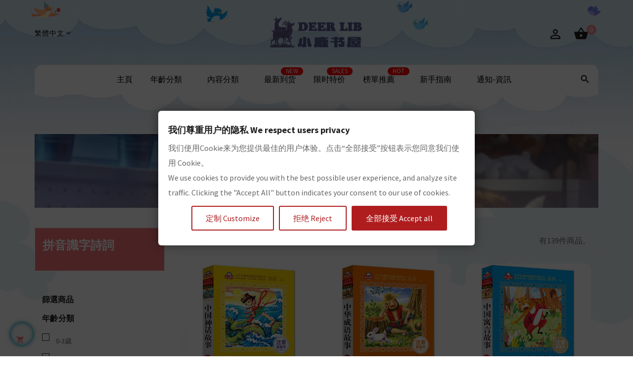

--- FILE ---
content_type: text/html; charset=utf-8
request_url: https://deerlib.com/tw/49-sc
body_size: 31252
content:
<!doctype html>
<html lang="tw"  class="pink" >

<head>
    
        
  <meta charset="utf-8">


  <meta http-equiv="x-ua-compatible" content="ie=edge">



  <title>拼音識字詩詞 deerlib小鹿書屋-歐洲兒童中文現貨圖書書店</title>
  <meta name="description" content="Deerlib小鹿書屋，中文圖書，中文學習教材。正規管道、正版授權，為歐洲媽媽和兒童打造的海外中文書店，歐洲本土極速發貨，DHL送貨到家，3-5天收到。覆蓋德國、法國、西班牙、義大利、荷蘭、比利時、盧森堡、摩納哥、英國、波蘭、葡萄牙、匈牙利、羅馬尼亞、斯洛伐克、斯洛文尼亞、瑞典等39個歐洲國家及地區。陪伴成長，我們就在您身邊！">
  <meta name="keywords" content="小鹿书屋,deerlib,拼音識字詩詞,雙語學習,歐洲中文圖書,歐洲中文書店,歐洲兒童教育,中文教材,德國,法國,西班牙,義大利,荷蘭,比利時,盧森堡,摩納哥,英國,波蘭,葡萄牙,匈牙利,羅馬尼亞,斯洛伐克,斯洛文尼亞,瑞典,歐洲,歐盟">
        <link rel="canonical" href="https://deerlib.com/tw/49-sc">
    
          <link rel="alternate" href="https://deerlib.com/zh/49-sc" hreflang="zh-cn">
          <link rel="alternate" href="https://deerlib.com/fr/49-sc" hreflang="fr">
          <link rel="alternate" href="https://deerlib.com/gb/49-sc" hreflang="en-gb">
          <link rel="alternate" href="https://deerlib.com/tw/49-sc" hreflang="zh-tw">
      



  <meta name="viewport" content="width=device-width, initial-scale=1">



  <link rel="icon" type="image/vnd.microsoft.icon" href="/img/favicon.ico?1559897735">
  <link rel="shortcut icon" type="image/x-icon" href="/img/favicon.ico?1559897735">


  

    <link rel="stylesheet" href="https://public-assets.tagconcierge.com/consent-banner/1.2.1/styles/light.css" type="text/css" media="all">
  <link rel="stylesheet" href="https://deerlib.com/themes/leo_florero/assets/cache/theme-a3d1f1782.css" type="text/css" media="all">



   
                    
                        <link rel="stylesheet" id="leo-dynamic-skin-css" href="/themes/leo_florero/modules/appagebuilder/views/css/skins/pink/skin.css" type="text/css" media="all" />
                


    <script type="text/javascript" src="https://public-assets.tagconcierge.com/consent-banner/1.2.1/cb.min.js" ></script>


  <script type="text/javascript">
        var LEO_COOKIE_THEME = "LEO_FLORERO_AHOO_175_PANEL_CONFIG";
        var add_cart_error = "An error occurred while processing your request. Please try again";
        var buttonwishlist_title_add = "Add to Wishlist";
        var buttonwishlist_title_remove = "Remove from WishList";
        var cancel_rating_txt = "Cancel Rating";
        var disable_review_form_txt = "Not exists a criterion to review for this product or this language";
        var enable_dropdown_defaultcart = 1;
        var enable_flycart_effect = 1;
        var enable_notification = 0;
        var height_cart_item = "135";
        var isLogged = false;
        var leo_push = 0;
        var leo_token = "0d582c676aaa3740f4765575d83a8be3";
        var lf_is_gen_rtl = false;
        var lql_ajax_url = "https:\/\/deerlib.com\/tw\/module\/leoquicklogin\/leocustomer";
        var lql_is_gen_rtl = false;
        var lql_module_dir = "\/modules\/leoquicklogin\/";
        var lql_myaccount_url = "https:\/\/deerlib.com\/tw\/\u6211\u7684\u5e33\u865f";
        var lql_redirect = "";
        var number_cartitem_display = 3;
        var prestashop = {"cart":{"products":[],"totals":{"total":{"type":"total","label":"\u8a02\u55ae\u5408\u8a08\uff08\u542b\u7a05\uff09\uff1a","amount":0,"value":"\u20ac0.00"},"total_including_tax":{"type":"total","label":"\u8a02\u55ae\u5408\u8a08\uff08\u542b\u7a05\uff09\uff1a","amount":0,"value":"\u20ac0.00"},"total_excluding_tax":{"type":"total","label":"\u8a02\u55ae\u5408\u8a08(\u672a\u7a05)","amount":0,"value":"\u20ac0.00"}},"subtotals":{"products":{"type":"products","label":"\u5c0f\u8a08","amount":0,"value":"\u20ac0.00"},"discounts":null,"shipping":{"type":"shipping","label":"\u904b\u8cbb","amount":0,"value":"\u514d\u8cbb!"},"tax":{"type":"tax","label":"\u7a05","amount":0,"value":"\u20ac0.00"}},"products_count":0,"summary_string":"0 \u4ef6","vouchers":{"allowed":1,"added":[]},"discounts":[{"id_cart_rule":"89","id_customer":"0","date_from":"2020-04-16 23:00:00","date_to":"2026-02-04 05:00:00","description":"","quantity":"9955","quantity_per_user":"1000","priority":"1","partial_use":"0","code":"NKX7DKY6","minimum_amount":"59.00","minimum_amount_tax":"0","minimum_amount_currency":"1","minimum_amount_shipping":"0","country_restriction":"0","carrier_restriction":"0","group_restriction":"0","cart_rule_restriction":"1","product_restriction":"0","shop_restriction":"0","free_shipping":"0","reduction_percent":"0.00","reduction_amount":"6.00","reduction_tax":"0","reduction_currency":"1","reduction_product":"0","reduction_exclude_special":"0","gift_product":"0","gift_product_attribute":"0","highlight":"1","active":"1","date_add":"2020-04-16 23:18:27","date_upd":"2026-01-14 23:22:36","id_lang":"6","name":"\u4e0a\u65b0\u7279\u60e0\u6ee159\u51cf6\u6b27","quantity_for_user":1000},{"id_cart_rule":"100","id_customer":"0","date_from":"2021-10-13 20:50:00","date_to":"2026-02-04 05:00:00","description":"","quantity":"9447","quantity_per_user":"300","priority":"1","partial_use":"0","code":"LYS5FDTR","minimum_amount":"89.00","minimum_amount_tax":"1","minimum_amount_currency":"1","minimum_amount_shipping":"0","country_restriction":"0","carrier_restriction":"0","group_restriction":"0","cart_rule_restriction":"1","product_restriction":"0","shop_restriction":"0","free_shipping":"0","reduction_percent":"0.00","reduction_amount":"10.00","reduction_tax":"0","reduction_currency":"1","reduction_product":"0","reduction_exclude_special":"0","gift_product":"0","gift_product_attribute":"0","highlight":"1","active":"1","date_add":"2020-05-20 00:47:09","date_upd":"2026-01-15 09:04:58","id_lang":"6","name":"\u4e0a\u65b0\u7279\u60e0\u6ee189\u51cf10\u6b27","quantity_for_user":300},{"id_cart_rule":"103","id_customer":"0","date_from":"2023-06-28 22:00:00","date_to":"2026-02-04 05:00:00","description":"","quantity":"9358","quantity_per_user":"999","priority":"1","partial_use":"0","code":"8G7TNG8W","minimum_amount":"129.00","minimum_amount_tax":"0","minimum_amount_currency":"1","minimum_amount_shipping":"0","country_restriction":"0","carrier_restriction":"0","group_restriction":"0","cart_rule_restriction":"1","product_restriction":"0","shop_restriction":"0","free_shipping":"0","reduction_percent":"0.00","reduction_amount":"16.00","reduction_tax":"0","reduction_currency":"1","reduction_product":"0","reduction_exclude_special":"0","gift_product":"0","gift_product_attribute":"0","highlight":"1","active":"1","date_add":"2020-05-29 20:48:59","date_upd":"2026-01-14 23:22:54","id_lang":"6","name":"\u4e0a\u65b0\u7279\u60e0\u6ee1129\u51cf16\u6b27","quantity_for_user":999},{"id_cart_rule":"105","id_customer":"0","date_from":"2023-06-04 22:00:00","date_to":"2026-02-04 05:00:00","description":"","quantity":"9810","quantity_per_user":"999","priority":"1","partial_use":"0","code":"U8RQDDZY","minimum_amount":"159.00","minimum_amount_tax":"0","minimum_amount_currency":"1","minimum_amount_shipping":"0","country_restriction":"0","carrier_restriction":"0","group_restriction":"0","cart_rule_restriction":"1","product_restriction":"0","shop_restriction":"0","free_shipping":"0","reduction_percent":"0.00","reduction_amount":"22.00","reduction_tax":"0","reduction_currency":"1","reduction_product":"0","reduction_exclude_special":"0","gift_product":"0","gift_product_attribute":"0","highlight":"1","active":"1","date_add":"2020-05-29 22:15:31","date_upd":"2026-01-14 23:23:13","id_lang":"6","name":"\u4e0a\u65b0\u7279\u60e0\u6ee1159\u51cf22\u6b27","quantity_for_user":999},{"id_cart_rule":"145","id_customer":"0","date_from":"2023-06-04 22:00:00","date_to":"2026-02-04 05:00:00","description":"","quantity":"9858","quantity_per_user":"999","priority":"1","partial_use":"0","code":"U64N8YVW","minimum_amount":"189.00","minimum_amount_tax":"0","minimum_amount_currency":"1","minimum_amount_shipping":"0","country_restriction":"0","carrier_restriction":"0","group_restriction":"0","cart_rule_restriction":"1","product_restriction":"0","shop_restriction":"0","free_shipping":"0","reduction_percent":"0.00","reduction_amount":"26.00","reduction_tax":"0","reduction_currency":"1","reduction_product":"0","reduction_exclude_special":"0","gift_product":"0","gift_product_attribute":"0","highlight":"1","active":"1","date_add":"2020-08-25 21:49:14","date_upd":"2026-01-14 23:23:29","id_lang":"6","name":"\u4e0a\u65b0\u7279\u60e0\u6ee1189\u51cf26\u6b27","quantity_for_user":999},{"id_cart_rule":"148","id_customer":"0","date_from":"2020-08-25 22:00:00","date_to":"2026-02-04 05:00:00","description":"","quantity":"9988","quantity_per_user":"1000","priority":"1","partial_use":"0","code":"VZX5U2DW","minimum_amount":"219.00","minimum_amount_tax":"0","minimum_amount_currency":"1","minimum_amount_shipping":"0","country_restriction":"0","carrier_restriction":"0","group_restriction":"0","cart_rule_restriction":"1","product_restriction":"0","shop_restriction":"0","free_shipping":"0","reduction_percent":"0.00","reduction_amount":"32.00","reduction_tax":"0","reduction_currency":"1","reduction_product":"0","reduction_exclude_special":"0","gift_product":"0","gift_product_attribute":"0","highlight":"1","active":"1","date_add":"2020-08-25 22:32:55","date_upd":"2026-01-14 23:22:06","id_lang":"6","name":"\u4e0a\u65b0\u7279\u60e0\u6ee1219\u51cf32\u6b27","quantity_for_user":1000}],"minimalPurchase":10,"minimalPurchaseRequired":"\u6700\u4f4e\u8cfc\u8cb7\u7e3d\u503c\u70ba \u20ac10.00 (\u4e0d\u542b\u7a05), \u76ee\u524d\u7684\u8cfc\u8cb7\u7e3d\u503c\u70ba \u20ac0.00 (\u4e0d\u542b\u7a05)."},"currency":{"name":"\u6b50\u5143","iso_code":"EUR","iso_code_num":"978","sign":"\u20ac"},"customer":{"lastname":null,"firstname":null,"email":null,"birthday":null,"newsletter":null,"newsletter_date_add":null,"optin":null,"website":null,"company":null,"siret":null,"ape":null,"is_logged":false,"gender":{"type":null,"name":null},"addresses":[]},"language":{"name":"\u7e41\u9ad4\u4e2d\u6587 (Traditional Chinese)","iso_code":"tw","locale":"zh-TW","language_code":"zh-tw","is_rtl":"0","date_format_lite":"Y-m-d","date_format_full":"Y-m-d H:i:s","id":6},"page":{"title":"","canonical":"https:\/\/deerlib.com\/tw\/49-sc","meta":{"title":"\u62fc\u97f3\u8b58\u5b57\u8a69\u8a5e deerlib\u5c0f\u9e7f\u66f8\u5c4b-\u6b50\u6d32\u5152\u7ae5\u4e2d\u6587\u73fe\u8ca8\u5716\u66f8\u66f8\u5e97","description":"Deerlib\u5c0f\u9e7f\u66f8\u5c4b\uff0c\u4e2d\u6587\u5716\u66f8\uff0c\u4e2d\u6587\u5b78\u7fd2\u6559\u6750\u3002\u6b63\u898f\u7ba1\u9053\u3001\u6b63\u7248\u6388\u6b0a\uff0c\u70ba\u6b50\u6d32\u5abd\u5abd\u548c\u5152\u7ae5\u6253\u9020\u7684\u6d77\u5916\u4e2d\u6587\u66f8\u5e97\uff0c\u6b50\u6d32\u672c\u571f\u6975\u901f\u767c\u8ca8\uff0cDHL\u9001\u8ca8\u5230\u5bb6\uff0c3-5\u5929\u6536\u5230\u3002\u8986\u84cb\u5fb7\u570b\u3001\u6cd5\u570b\u3001\u897f\u73ed\u7259\u3001\u7fa9\u5927\u5229\u3001\u8377\u862d\u3001\u6bd4\u5229\u6642\u3001\u76e7\u68ee\u5821\u3001\u6469\u7d0d\u54e5\u3001\u82f1\u570b\u3001\u6ce2\u862d\u3001\u8461\u8404\u7259\u3001\u5308\u7259\u5229\u3001\u7f85\u99ac\u5c3c\u4e9e\u3001\u65af\u6d1b\u4f10\u514b\u3001\u65af\u6d1b\u6587\u5c3c\u4e9e\u3001\u745e\u5178\u7b4939\u500b\u6b50\u6d32\u570b\u5bb6\u53ca\u5730\u5340\u3002\u966a\u4f34\u6210\u9577\uff0c\u6211\u5011\u5c31\u5728\u60a8\u8eab\u908a\uff01","keywords":"\u5c0f\u9e7f\u4e66\u5c4b,deerlib,\u62fc\u97f3\u8b58\u5b57\u8a69\u8a5e,\u96d9\u8a9e\u5b78\u7fd2,\u6b50\u6d32\u4e2d\u6587\u5716\u66f8,\u6b50\u6d32\u4e2d\u6587\u66f8\u5e97,\u6b50\u6d32\u5152\u7ae5\u6559\u80b2,\u4e2d\u6587\u6559\u6750,\u5fb7\u570b,\u6cd5\u570b,\u897f\u73ed\u7259,\u7fa9\u5927\u5229,\u8377\u862d,\u6bd4\u5229\u6642,\u76e7\u68ee\u5821,\u6469\u7d0d\u54e5,\u82f1\u570b,\u6ce2\u862d,\u8461\u8404\u7259,\u5308\u7259\u5229,\u7f85\u99ac\u5c3c\u4e9e,\u65af\u6d1b\u4f10\u514b,\u65af\u6d1b\u6587\u5c3c\u4e9e,\u745e\u5178,\u6b50\u6d32,\u6b50\u76df","robots":"index"},"page_name":"category","body_classes":{"lang-tw":true,"lang-rtl":false,"country-US":true,"currency-EUR":true,"layout-left-column":true,"page-category":true,"tax-display-enabled":true,"category-id-49":true,"category-\u62fc\u97f3\u8b58\u5b57\u8a69\u8a5e":true,"category-id-parent-4":true,"category-depth-level-3":true},"admin_notifications":[]},"shop":{"name":"DEERLIB \u5c0f\u9e7f\u4e66\u5c4b","logo":"\/img\/deerlib--logo-1557775918.jpg","stores_icon":"\/img\/logo_stores.png","favicon":"\/img\/favicon.ico"},"urls":{"base_url":"https:\/\/deerlib.com\/","current_url":"https:\/\/deerlib.com\/tw\/49-sc","shop_domain_url":"https:\/\/deerlib.com","img_ps_url":"https:\/\/deerlib.com\/img\/","img_cat_url":"https:\/\/deerlib.com\/img\/c\/","img_lang_url":"https:\/\/deerlib.com\/img\/l\/","img_prod_url":"https:\/\/deerlib.com\/img\/p\/","img_manu_url":"https:\/\/deerlib.com\/img\/m\/","img_sup_url":"https:\/\/deerlib.com\/img\/su\/","img_ship_url":"https:\/\/deerlib.com\/img\/s\/","img_store_url":"https:\/\/deerlib.com\/img\/st\/","img_col_url":"https:\/\/deerlib.com\/img\/co\/","img_url":"https:\/\/deerlib.com\/themes\/leo_florero\/assets\/img\/","css_url":"https:\/\/deerlib.com\/themes\/leo_florero\/assets\/css\/","js_url":"https:\/\/deerlib.com\/themes\/leo_florero\/assets\/js\/","pic_url":"https:\/\/deerlib.com\/upload\/","pages":{"address":"https:\/\/deerlib.com\/tw\/\u5730\u5740","addresses":"https:\/\/deerlib.com\/tw\/\u5730\u5740","authentication":"https:\/\/deerlib.com\/tw\/\u767b\u5165","cart":"https:\/\/deerlib.com\/tw\/\u8cfc\u7269\u8eca","category":"https:\/\/deerlib.com\/tw\/index.php?controller=category","cms":"https:\/\/deerlib.com\/tw\/index.php?controller=cms","contact":"https:\/\/deerlib.com\/tw\/contact-us","discount":"https:\/\/deerlib.com\/tw\/\u6298\u6263","guest_tracking":"https:\/\/deerlib.com\/tw\/\u8a2a\u5ba2\u8ffd\u8e64","history":"https:\/\/deerlib.com\/tw\/\u8a02\u55ae\u8a18\u9304","identity":"https:\/\/deerlib.com\/tw\/\u8eab\u5206","index":"https:\/\/deerlib.com\/tw\/","my_account":"https:\/\/deerlib.com\/tw\/\u6211\u7684\u5e33\u865f","order_confirmation":"https:\/\/deerlib.com\/tw\/order-confirmation","order_detail":"https:\/\/deerlib.com\/tw\/index.php?controller=order-detail","order_follow":"https:\/\/deerlib.com\/tw\/\u8a02\u55ae\u8ddf\u8e2a","order":"https:\/\/deerlib.com\/tw\/\u8a02\u55ae","order_return":"https:\/\/deerlib.com\/tw\/index.php?controller=order-return","order_slip":"https:\/\/deerlib.com\/tw\/\u6298\u8b93\u55ae","pagenotfound":"https:\/\/deerlib.com\/tw\/page-not-found","password":"https:\/\/deerlib.com\/tw\/password-recovery","pdf_invoice":"https:\/\/deerlib.com\/tw\/index.php?controller=pdf-invoice","pdf_order_return":"https:\/\/deerlib.com\/tw\/index.php?controller=pdf-order-return","pdf_order_slip":"https:\/\/deerlib.com\/tw\/index.php?controller=pdf-order-slip","prices_drop":"https:\/\/deerlib.com\/tw\/prices-drop","product":"https:\/\/deerlib.com\/tw\/index.php?controller=product","search":"https:\/\/deerlib.com\/tw\/\u641c\u5c0b","sitemap":"https:\/\/deerlib.com\/tw\/\u7db2\u7ad9\u5c0e\u89bd","stores":"https:\/\/deerlib.com\/tw\/\u5546\u5e97","supplier":"https:\/\/deerlib.com\/tw\/\u4f9b\u61c9\u5546","register":"https:\/\/deerlib.com\/tw\/\u767b\u5165?create_account=1","order_login":"https:\/\/deerlib.com\/tw\/\u8a02\u55ae?login=1"},"alternative_langs":{"zh-cn":"https:\/\/deerlib.com\/zh\/49-sc","fr":"https:\/\/deerlib.com\/fr\/49-sc","en-gb":"https:\/\/deerlib.com\/gb\/49-sc","zh-tw":"https:\/\/deerlib.com\/tw\/49-sc"},"theme_assets":"\/themes\/leo_florero\/assets\/","actions":{"logout":"https:\/\/deerlib.com\/tw\/?mylogout="},"no_picture_image":{"bySize":{"cart_default":{"url":"https:\/\/deerlib.com\/img\/p\/tw-default-cart_default.jpg","width":90,"height":107},"small_default":{"url":"https:\/\/deerlib.com\/img\/p\/tw-default-small_default.jpg","width":90,"height":107},"medium_default":{"url":"https:\/\/deerlib.com\/img\/p\/tw-default-medium_default.jpg","width":150,"height":200},"home_default":{"url":"https:\/\/deerlib.com\/img\/p\/tw-default-home_default.jpg","width":270,"height":320},"large_default":{"url":"https:\/\/deerlib.com\/img\/p\/tw-default-large_default.jpg","width":470,"height":557}},"small":{"url":"https:\/\/deerlib.com\/img\/p\/tw-default-cart_default.jpg","width":90,"height":107},"medium":{"url":"https:\/\/deerlib.com\/img\/p\/tw-default-medium_default.jpg","width":150,"height":200},"large":{"url":"https:\/\/deerlib.com\/img\/p\/tw-default-large_default.jpg","width":470,"height":557},"legend":""}},"configuration":{"display_taxes_label":true,"is_catalog":false,"show_prices":true,"opt_in":{"partner":false},"quantity_discount":{"type":"discount","label":"\u6298\u6263"},"voucher_enabled":1,"return_enabled":0},"field_required":[],"breadcrumb":{"links":[{"title":"\u4e3b\u9801","url":"https:\/\/deerlib.com\/tw\/"},{"title":"\u5167\u5bb9\u5206\u985e","url":"https:\/\/deerlib.com\/tw\/4-type"},{"title":"\u62fc\u97f3\u8b58\u5b57\u8a69\u8a5e","url":"https:\/\/deerlib.com\/tw\/49-sc"}],"count":3},"link":{"protocol_link":"https:\/\/","protocol_content":"https:\/\/"},"time":1768826161,"static_token":"0d582c676aaa3740f4765575d83a8be3","token":"813975862f52645e8e0c719ab0febc38"};
        var psemailsubscription_subscription = "https:\/\/deerlib.com\/tw\/module\/ps_emailsubscription\/subscription";
        var psr_icon_color = "#F7A0CD";
        var review_error = "An error occurred while processing your request. Please try again";
        var show_popup = 1;
        var type_dropdown_defaultcart = "dropdown";
        var type_flycart_effect = "fade";
        var width_cart_item = "265";
        var wishlist_add = "The product was successfully added to your wishlist";
        var wishlist_cancel_txt = "\u53d6\u6d88";
        var wishlist_confirm_del_txt = "Delete selected item?";
        var wishlist_del_default_txt = "Cannot delete default wishlist";
        var wishlist_email_txt = "Email";
        var wishlist_loggin_required = "You must be logged in to manage your wishlist";
        var wishlist_ok_txt = "Ok";
        var wishlist_quantity_required = "You must enter a quantity";
        var wishlist_remove = "The product was successfully removed from your wishlist";
        var wishlist_reset_txt = "\u91cd\u65b0\u8a2d\u5b9a";
        var wishlist_send_txt = "\u9001\u51fa";
        var wishlist_send_wishlist_txt = "Send wishlist";
        var wishlist_url = "https:\/\/deerlib.com\/tw\/module\/leofeature\/mywishlist";
        var wishlist_viewwishlist = "View your wishlist";
      </script>
<script type="text/javascript">
	var choosefile_text = "選擇檔案";
	var turnoff_popup_text = "Do not show this popup again";
	
	var size_item_quickview = 113;
	var style_scroll_quickview = 'vertical';
	
	var size_item_page = 113;
	var style_scroll_page = 'horizontal';
	
	var size_item_quickview_attr = 113;	
	var style_scroll_quickview_attr = 'vertical';
	
	var size_item_popup = 113;
	var style_scroll_popup = 'vertical';
</script>


  <script type="text/javascript">
	
	var FancyboxI18nClose = "關閉";
	var FancyboxI18nNext = "Next";
	var FancyboxI18nPrev = "Previous";
	var current_link = "http://deerlib.com/tw/";		
	var currentURL = window.location;
	currentURL = String(currentURL);
	currentURL = currentURL.replace("https://","").replace("http://","").replace("www.","").replace( /#\w*/, "" );
	current_link = current_link.replace("https://","").replace("http://","").replace("www.","");
	var text_warning_select_txt = "Please select One to remove?";
	var text_confirm_remove_txt = "Are you sure to remove footer row?";
	var close_bt_txt = "關閉";
	var list_menu = [];
	var list_menu_tmp = {};
	var list_tab = [];
	var isHomeMenu = 0;
	
</script><!-- @file modules\appagebuilder\views\templates\hook\header -->

<script>
    /**
     * List functions will run when document.ready()
     */
    var ap_list_functions = [];
    /**
     * List functions will run when window.load()
     */
    var ap_list_functions_loaded = [];

    /**
     * List functions will run when document.ready() for theme
     */
    
    var products_list_functions = [];
</script>


<script type='text/javascript'>
    var leoOption = {
        category_qty:0,
        product_list_image:0,
        product_one_img:1,
        productCdown: 1,
        productColor: 0,
        homeWidth: 270,
        homeheight: 320,
	}

    ap_list_functions.push(function(){
        if (typeof $.LeoCustomAjax !== "undefined" && $.isFunction($.LeoCustomAjax)) {
            var leoCustomAjax = new $.LeoCustomAjax();
            leoCustomAjax.processAjax();
        }
    });
</script>
<script data-tag-concierge-gtm-consent-mode-banner-scripts>
  window.dataLayer = window.dataLayer || [];
  function gtag(){
    dataLayer.push(arguments);
  }
  gtag('consent', 'default', {"necessary":"granted","analytics_storage":"denied","ad_storage":"denied","ad_user_data":"denied","ad_personalization":"denied","functionality_storage":"denied"});

  try {
    var consentPreferences = JSON.parse(localStorage.getItem('consent_preferences'));
    if (consentPreferences !== null) {
      gtag('consent', 'update', consentPreferences);
      dataLayer.push({
        event: 'consent_update',
        consent_state: consentPreferences
      });
    }
  } catch (error) {}
</script>

<style data-tag-concierge-gtm-consent-mode-banner-styles>
    #consent-banner-settings,
#consent-banner-modal {
    border-radius: 6px !important;
}


.consent-banner-button {
    color:#af1d1f;
    border-color:#af1d1f;
    background-color: transparent;
    border-width: 2px;
    padding: 8px 27px;
    border-radius: 3px;
}

.consent-banner-button:hover {
    color: #d83e40;
    border-color: #d83e40;
}

.consent-banner-button[href="#accept"] {
    color: #ffffff;
    border-color: #af1d1f;
    background-color: #af1d1f;
}

.consent-banner-button[href="#accept"]:hover {
    border-color: #d83e40;
    background-color: #d83e40;
}

#consent-banner-settings ul label {
    margin-left: 11px;
}
</style>


    <meta id="js-rcpgtm-tracking-config" data-tracking-data="%7B%22bing%22%3A%7B%22tracking_id%22%3A%22%22%2C%22feed%22%3A%7B%22id_product_prefix%22%3A%22%22%2C%22id_product_source_key%22%3A%22id_product%22%2C%22id_variant_prefix%22%3A%22%22%2C%22id_variant_source_key%22%3A%22id_attribute%22%7D%7D%2C%22context%22%3A%7B%22browser%22%3A%7B%22device_type%22%3A1%7D%2C%22localization%22%3A%7B%22id_country%22%3A21%2C%22country_code%22%3A%22US%22%2C%22id_currency%22%3A1%2C%22currency_code%22%3A%22EUR%22%2C%22id_lang%22%3A6%2C%22lang_code%22%3A%22tw%22%7D%2C%22page%22%3A%7B%22controller_name%22%3A%22category%22%2C%22products_per_page%22%3A24%2C%22category%22%3A%7B%22id_category%22%3A49%2C%22name%22%3A%22%E6%8B%BC%E9%9F%B3%E8%AD%98%E5%AD%97%E8%A9%A9%E8%A9%9E%22%2C%22path%22%3A%5B%22%E4%B8%BB%E9%A0%81%22%2C%22%E5%85%A7%E5%AE%B9%E5%88%86%E9%A1%9E%22%2C%22%E6%8B%BC%E9%9F%B3%E8%AD%98%E5%AD%97%E8%A9%A9%E8%A9%9E%22%5D%7D%2C%22search_term%22%3A%22%22%7D%2C%22shop%22%3A%7B%22id_shop%22%3A1%2C%22shop_name%22%3A%22DEERLIB%20%E5%B0%8F%E9%B9%BF%E4%B9%A6%E5%B1%8B%22%2C%22base_dir%22%3A%22https%3A%2F%2Fdeerlib.com%2F%22%7D%2C%22tracking_module%22%3A%7B%22module_name%22%3A%22rcpgtagmanager%22%2C%22checkout_module%22%3A%7B%22module%22%3A%22default%22%2C%22controller%22%3A%22order%22%7D%2C%22service_version%22%3A%2217%22%2C%22token%22%3A%22c0298f50507cdb1d9ecf8c36d63bc712%22%7D%2C%22user%22%3A%5B%5D%7D%2C%22criteo%22%3A%7B%22tracking_id%22%3A%22%22%2C%22feed%22%3A%7B%22id_product_prefix%22%3A%22%22%2C%22id_product_source_key%22%3A%22id_product%22%2C%22id_variant_prefix%22%3A%22%22%2C%22id_variant_source_key%22%3A%22id_attribute%22%7D%7D%2C%22facebook%22%3A%7B%22tracking_id%22%3A%22%22%2C%22feed%22%3A%7B%22id_product_prefix%22%3A%22%22%2C%22id_product_source_key%22%3A%22id_product%22%2C%22id_variant_prefix%22%3A%22%22%2C%22id_variant_source_key%22%3A%22id_attribute%22%7D%7D%2C%22ga4%22%3A%7B%22tracking_id%22%3A%22G-ZBR1HX2K1K%22%2C%22is_url_passthrough%22%3Atrue%2C%22is_data_import%22%3Afalse%7D%2C%22gads%22%3A%7B%22tracking_id%22%3A%22739672429%22%2C%22merchant_id%22%3A%225080507544%22%2C%22conversion_labels%22%3A%7B%22create_account%22%3A%22%22%2C%22product_view%22%3A%22%22%2C%22add_to_cart%22%3A%22VMyzCM2Lg7QZEO2C2uAC%22%2C%22begin_checkout%22%3A%22%22%2C%22purchase%22%3A%22AQFXCOjqorEBEO2C2uAC%22%7D%7D%2C%22gfeeds%22%3A%7B%22retail%22%3A%7B%22is_enabled%22%3Afalse%2C%22id_product_prefix%22%3A%22%22%2C%22id_product_source_key%22%3A%22id_product%22%2C%22id_variant_prefix%22%3A%22%22%2C%22id_variant_source_key%22%3A%22id_attribute%22%7D%2C%22custom%22%3A%7B%22is_enabled%22%3Afalse%2C%22id_product_prefix%22%3A%22%22%2C%22id_product_source_key%22%3A%22id_product%22%2C%22id_variant_prefix%22%3A%22%22%2C%22id_variant_source_key%22%3A%22id_attribute%22%2C%22is_id2%22%3Afalse%7D%7D%2C%22gtm%22%3A%7B%22tracking_id%22%3A%22GTM-M47WPVW3%22%2C%22is_disable_tracking%22%3Afalse%2C%22server_url%22%3A%22%22%7D%2C%22kelkoo%22%3A%7B%22tracking_list%22%3A%5B%5D%2C%22feed%22%3A%7B%22id_product_prefix%22%3A%22%22%2C%22id_product_source_key%22%3A%22id_product%22%2C%22id_variant_prefix%22%3A%22%22%2C%22id_variant_source_key%22%3A%22id_attribute%22%7D%7D%2C%22pinterest%22%3A%7B%22tracking_id%22%3A%22%22%2C%22feed%22%3A%7B%22id_product_prefix%22%3A%22%22%2C%22id_product_source_key%22%3A%22id_product%22%2C%22id_variant_prefix%22%3A%22%22%2C%22id_variant_source_key%22%3A%22id_attribute%22%7D%7D%2C%22tiktok%22%3A%7B%22tracking_id%22%3A%22%22%2C%22feed%22%3A%7B%22id_product_prefix%22%3A%22%22%2C%22id_product_source_key%22%3A%22id_product%22%2C%22id_variant_prefix%22%3A%22%22%2C%22id_variant_source_key%22%3A%22id_attribute%22%7D%7D%2C%22twitter%22%3A%7B%22tracking_id%22%3A%22%22%2C%22events%22%3A%7B%22add_to_cart_id%22%3A%22%22%2C%22payment_info_id%22%3A%22%22%2C%22checkout_initiated_id%22%3A%22%22%2C%22product_view_id%22%3A%22%22%2C%22lead_id%22%3A%22%22%2C%22purchase_id%22%3A%22%22%2C%22search_id%22%3A%22%22%7D%2C%22feed%22%3A%7B%22id_product_prefix%22%3A%22%22%2C%22id_product_source_key%22%3A%22id_product%22%2C%22id_variant_prefix%22%3A%22%22%2C%22id_variant_source_key%22%3A%22id_attribute%22%7D%7D%7D">
    <script type="text/javascript" data-keepinline="true" data-cfasync="false" src="/modules/rcpgtagmanager/views/js/hook/trackingClient.bundle.js"></script>




    
</head>

<body id="category" class="lang-tw country-us currency-eur layout-left-column page-category tax-display-enabled category-id-49 category- category-id-parent-4 category-depth-level-3 layout-boxed-lg">


        
    <script>
        window.fbAsyncInit = function() {
            FB.init({
                appId      : '#',
                cookie     : true,  // enable cookies to allow the server to access 
                xfbml      : true,  // parse social plugins on this page
                version    : 'v2.9', // use graph api version 2.8
                scope: 'email, user_birthday',
            });
        };

        // Load the SDK asynchronously
        (function(d, s, id) {
            var js, fjs = d.getElementsByTagName(s)[0];
            if (d.getElementById(id)) return;
            js = d.createElement(s); js.id = id;
            js.src = "//connect.facebook.net/zh_TW/sdk.js";
            fjs.parentNode.insertBefore(js, fjs);
        }(document, 'script', 'facebook-jssdk'));
    </script>
    
<script>
var google_client_id= "#";

</script>
<script src="https://apis.google.com/js/api:client.js"></script>



<main id="page">
    
            
    <header id="header">
        <div class="header-container">
            
                
  <div class="header-banner">
          <div class="container">
              <div class="inner"></div>
          </div>
        </div>



  <nav class="header-nav">
    <div class="topnav">
            <div class="container">
              <div class="inner"><!-- @file modules\appagebuilder\views\templates\hook\ApRow -->
    <div        class="row ApRow  "
	                        style=""        >
                                            <!-- @file modules\appagebuilder\views\templates\hook\ApColumn -->
<div    class="col-xl-12 col-lg-12 col-md-12 col-sm-12 col-xs-12 col-sp-12  ApColumn "
	    >
                    <!-- @file modules\appagebuilder\views\templates\hook\ApGeneral -->
<div     class="block ApHtml">
	                        	</div>
    </div>            </div>
</div>
            </div>
          </div>
    <div class="bottomnav">
              <div class="container">
              <div class="inner"><!-- @file modules\appagebuilder\views\templates\hook\ApRow -->
    <div        class="row ApRow  "
	                        style=""        >
                                            <!-- @file modules\appagebuilder\views\templates\hook\ApColumn -->
<div    class="col-xl-4 col-lg-4 col-md-4 col-sm-4 col-xs-6 col-sp-8  ApColumn "
	    >
                    <!-- @file modules\appagebuilder\views\templates\hook\ApModule -->
<div class="language-selector-wrapper dropdown js-dropdown " id="language-selector-label">
    <a class="popup-title" href="javascript:void(0)" data-toggle="dropdown" title="Language" aria-label="語文下拉列表">
        <span >語言：</span>
    <span>繁體中文</span>
        <i class="fa fa-angle-down" aria-hidden="true"></i>
    </a>
    <ul class="dropdown-menu popup-content link language-selector" aria-labelledby="language-selector-label">
                    <li >
                <a href="https://deerlib.com/zh/49-sc" class="dropdown-item" data-iso-code="zh">
                    <img src="https://deerlib.com/img/l/1.jpg" alt="zh" width="16" height="11" />
                    中文 
                </a>
            </li>
                    <li >
                <a href="https://deerlib.com/fr/49-sc" class="dropdown-item" data-iso-code="fr">
                    <img src="https://deerlib.com/img/l/2.jpg" alt="fr" width="16" height="11" />
                    FR
                </a>
            </li>
                    <li >
                <a href="https://deerlib.com/gb/49-sc" class="dropdown-item" data-iso-code="gb">
                    <img src="https://deerlib.com/img/l/5.jpg" alt="gb" width="16" height="11" />
                    EN
                </a>
            </li>
                    <li  class="current" >
                <a href="https://deerlib.com/tw/49-sc" class="dropdown-item" data-iso-code="tw">
                    <img src="https://deerlib.com/img/l/6.jpg" alt="tw" width="16" height="11" />
                    繁體中文
                </a>
            </li>
            </ul>
</div>

<!-- @file modules\appagebuilder\views\templates\hook\ApModule -->

    </div><!-- @file modules\appagebuilder\views\templates\hook\ApColumn -->
<div    class="col-xl-4 col-lg-4 col-md-4 col-sm-4 col-xs-12 col-sp-12  ApColumn "
	    >
                    <!-- @file modules\appagebuilder\views\templates\hook\ApGenCode -->

	<span class="post-logo"><a href="https://deerlib.com/">     <img class="logo img-fluid" src="/img/deerlib--logo-1557775918.jpg" alt="DEERLIB 小鹿书屋"></a></span>

    </div><!-- @file modules\appagebuilder\views\templates\hook\ApColumn -->
<div    class="col-xl-4 col-lg-4 col-md-4 col-sm-4 col-xs-6 col-sp-4  ApColumn "
	    >
                    <!-- @file modules\appagebuilder\views\templates\hook\ApModule -->
<div class="userinfo-selector links dropdown js-dropdown ">
    <a href="javascript:void(0)" data-toggle="dropdown" class="popup-title" title="Account">
        <span><i class="material-icons">&#xE8A6;</i></span>
        <span class="add-text-show-nav">
            My Account

            <i class="fa fa-angle-down add-text-show-nav" aria-hidden="true"></i>
        </span>

        <span class="add-text-show-account">
			Account
            <i class="fa fa-angle-down add-text-show-nav" aria-hidden="true"></i>
        </span>
    </a>
    <ul class="popup-content dropdown-menu user-info">
                    <li>
                <a
                        class="signin dropdown-item"
                        href="https://deerlib.com/tw/我的帳號"
                        title="登入您的帳户"
                        rel="nofollow"
                        >
                    <i class="material-icons">&#xE879;</i>
                    <span>Log-in</span>
                </a>
            </li>
                <li>
            <a
                    class="myacount dropdown-item"
                    href="https://deerlib.com/tw/我的帳號"
                    title="My account"
                    rel="nofollow"
                    >
                <i class="material-icons">&#xE7FD;</i>
                <span>My account</span>
            </a>
        </li>
        <li>
            <a
                    class="ap-btn-wishlist dropdown-item"
                    href="//deerlib.com/tw/module/leofeature/mywishlist"
                    title="Wishlist"
                    rel="nofollow"
                    >
                <i class="material-icons">&#xE87D;</i>
                <span>Wishlist</span>
                <span class="ap-total-wishlist ap-total"></span>
            </a>
        </li>
				<!--ahoo
        <li>
            <a
                    class="ap-btn-compare dropdown-item"
                    href="//deerlib.com/tw/module/leofeature/productscompare"
                    title="Compare"
                    rel="nofollow"
                    >
                <i class="material-icons">&#xE85D;</i>
                <span>Compare</span>
                <span class="ap-total-compare ap-total"></span>
            </a>
        </li>
				-->
        <li>
            <a
                    class="checkout dropdown-item"
                    href="//deerlib.com/tw/購物車?action=show"
                    title="Checkout"
                    rel="nofollow"
                    >
                <i class="material-icons">&#xE8CC;</i>
                <span>結帳</span>
            </a>
        </li>
				    </ul>
</div><!-- @file modules\appagebuilder\views\templates\hook\ApModule -->
<div id="cart-block">
    <div class="blockcart cart-preview inactive" data-refresh-url="//deerlib.com/tw/module/ps_shoppingcart/ajax">
        <div class="header clearfix">
                            <span class="text-cart-mobile">
                <i class="material-icons">&#xE8CB;</i>
                <span class="cart-products-count">0</span>
            </span>
                        </div>
    </div>
</div>

    </div>            </div>
</div>
              </div>
          </div>
  </nav>



  <div class="header-top">
          <div class="inner"><!-- @file modules\appagebuilder\views\templates\hook\ApRow -->
    <div        class="row ApRow  "
	                        style=""        >
                                            <!-- @file modules\appagebuilder\views\templates\hook\ApColumn -->
<div    class="col-md-12 col-lg-12 col-xl-12  ApColumn "
	    >
                    <!-- @file modules\appagebuilder\views\templates\hook\ApSlideShow -->
<div id="memgamenu-form_4342383797978491" class="ApMegamenu">
				<nav data-megamenu-id="4342383797978491" class="leo-megamenu cavas_menu navbar navbar-default enable-canvas " role="navigation">
			<!-- Brand and toggle get grouped for better mobile display -->
			<div class="navbar-header">
				<button type="button" class="navbar-toggler hidden-lg-up" data-toggle="collapse" data-target=".megamenu-off-canvas-4342383797978491">
					<span class="sr-only">Toggle navigation</span>
					&#9776;
					<!--
					<span class="icon-bar"></span>
					<span class="icon-bar"></span>
					<span class="icon-bar"></span>
					-->
				</button>
			</div>
			<!-- Collect the nav links, forms, and other content for toggling -->
						<div class="leo-top-menu collapse navbar-toggleable-md megamenu-off-canvas megamenu-off-canvas-4342383797978491"><ul class="nav navbar-nav megamenu horizontal"><li class="nav-item   " ><a href="https://deerlib.com/tw/" target="_self" class="nav-link has-category"><span class="menu-title">主頁</span></a></li><li class="nav-item parent dropdown    " ><a class="nav-link dropdown-toggle has-category" data-toggle="dropdown" href="https://deerlib.com/tw/3-age" target="_self"><span class="menu-title">年齡分類</span></a><b class="caret"></b><div class="dropdown-menu level1"  ><div class="dropdown-menu-inner"><div class="row"><div class="col-sm-12 mega-col" data-colwidth="12" data-type="menu" ><div class="inner"><ul><li class="nav-item   " ><a class="nav-link" href="https://deerlib.com/tw/31-0-3" target="_self"><span class="menu-title">0-3歲</span></a></li><li class="nav-item   " ><a class="nav-link" href="https://deerlib.com/tw/32-3-6" target="_self"><span class="menu-title">3-6歲</span></a></li><li class="nav-item   " ><a class="nav-link" href="https://deerlib.com/tw/33-6-14" target="_self"><span class="menu-title">6-14歲</span></a></li><li class="nav-item   " ><a class="nav-link" href="https://deerlib.com/tw/34-14" target="_self"><span class="menu-title">14歲以上</span></a></li><li class="nav-item   " ><a class="nav-link" href="https://deerlib.com/tw/35-baba-mama" target="_self"><span class="menu-title">爸爸媽媽</span></a></li></ul></div></div></div></div></div></li><li class="nav-item parent dropdown  aligned-left  " ><a class="nav-link dropdown-toggle has-category" data-toggle="dropdown" href="https://deerlib.com/tw/4-type" target="_self"><span class="menu-title">內容分類</span></a><b class="caret"></b><div class="dropdown-menu level1"  ><div class="dropdown-menu-inner"><div class="row"><div class="col-sm-12 mega-col" data-colwidth="12" data-type="menu" ><div class="inner"><ul><li class="nav-item   " ><a class="nav-link" href="https://deerlib.com/tw/41-hb" target="_self"><span class="menu-title">繪本</span></a></li><li class="nav-item   " ><a class="nav-link" href="https://deerlib.com/tw/43-yx" target="_self"><span class="menu-title">益智遊戲</span></a></li><li class="nav-item   " ><a class="nav-link" href="https://deerlib.com/tw/48-wh" target="_self"><span class="menu-title">中國文化</span></a></li><li class="nav-item   " ><a class="nav-link" href="https://deerlib.com/tw/49-sc" target="_self"><span class="menu-title">拼音識字詩詞</span></a></li><li class="nav-item   " ><a class="nav-link" href="https://deerlib.com/tw/45-jc" target="_self"><span class="menu-title">學習教材</span></a></li><li class="nav-item   " ><a class="nav-link" href="https://deerlib.com/tw/46-ys" target="_self"><span class="menu-title">藝術啟蒙</span></a></li><li class="nav-item   " ><a class="nav-link" href="https://deerlib.com/tw/42-kp" target="_self"><span class="menu-title">科普百科</span></a></li><li class="nav-item   " ><a class="nav-link" href="https://deerlib.com/tw/50-ls" target="_self"><span class="menu-title">歷史地理</span></a></li><li class="nav-item   " ><a class="nav-link" href="https://deerlib.com/tw/51-slh" target="_self"><span class="menu-title">數理化</span></a></li><li class="nav-item   " ><a class="nav-link" href="https://deerlib.com/tw/52-mh" target="_self"><span class="menu-title">漫畫</span></a></li><li class="nav-item   " ><a class="nav-link" href="https://deerlib.com/tw/44-wx" target="_self"><span class="menu-title">兒童文學</span></a></li><li class="nav-item   " ><a class="nav-link" href="https://deerlib.com/tw/47-en" target="_self"><span class="menu-title">少兒英語</span></a></li><li class="nav-item   " ><a class="nav-link" href="https://deerlib.com/tw/54-qz" target="_self"><span class="menu-title">親子育兒</span></a></li><li class="nav-item   " ><a class="nav-link" href="https://deerlib.com/tw/155-wx-cxs" target="_self"><span class="menu-title">文學-暢銷書</span></a></li></ul></div></div></div></div></div></li><li class="nav-item   " ><a href="https://deerlib.com/tw/5-new" target="_self" class="nav-link has-category"><span class="menu-title">最新到货</span><span class="sub-title">NEW</span></a></li><li class="nav-item   " ><a href="https://deerlib.com/tw/index.php?controller=pricesdrop" target="_self" class="nav-link has-category"><span class="menu-title">限时特价</span><span class="sub-title">SALES</span></a></li><li class="nav-item parent dropdown    " ><a class="nav-link dropdown-toggle has-category" data-toggle="dropdown" href="https://deerlib.com/tw/#" target="_self"><span class="menu-title">榜單推薦</span><span class="sub-title">HOT</span></a><b class="caret"></b><div class="dropdown-menu level1"  ><div class="dropdown-menu-inner"><div class="row"><div class="col-sm-12 mega-col" data-colwidth="12" data-type="menu" ><div class="inner"><ul><li class="nav-item   " ><a class="nav-link" href="https://deerlib.com/tw/index.php?controller=bestsales" target="_self"><span class="menu-title">暢銷榜</span><span class="sub-title">BEST</span></a></li><li class="nav-item   " ><a class="nav-link" href="https://deerlib.com/tw/55-zx" target="_self"><span class="menu-title">最新出版</span></a></li><li class="nav-item   " ><a class="nav-link" href="https://deerlib.com/tw/183-caldecott" target="_self"><span class="menu-title">凱迪克獎作品</span></a></li><li class="nav-item   " ><a class="nav-link" href="https://deerlib.com/tw/8-award" target="_self"><span class="menu-title">所有獲獎作品</span></a></li></ul></div></div></div></div></div></li><li class="nav-item parent dropdown    " ><a class="nav-link dropdown-toggle has-category" data-toggle="dropdown" href="https://deerlib.com/tw/content/13-user-guide" target="_self"><span class="menu-title">新手指南</span></a><b class="caret"></b><div class="dropdown-menu level1"  ><div class="dropdown-menu-inner"><div class="row"><div class="col-sm-12 mega-col" data-colwidth="12" data-type="menu" ><div class="inner"><ul><li class="nav-item   " ><a class="nav-link" href="https://deerlib.com/tw/content/4-about-us" target="_self"><span class="menu-title">關於我們</span></a></li><li class="nav-item   " ><a class="nav-link" href="https://deerlib.com/tw/content/5-payment" target="_self"><span class="menu-title">付款方式</span></a></li><li class="nav-item   " ><a class="nav-link" href="https://deerlib.com/tw/content/1-delivery" target="_self"><span class="menu-title">發貨方式</span></a></li><li class="nav-item   " ><a class="nav-link" href="https://deerlib.com/tw/content/10-return" target="_self"><span class="menu-title">退貨方式</span></a></li><li class="nav-item   " ><a class="nav-link" href="https://deerlib.com/tw/content/11-award" target="_self"><span class="menu-title">邀請獎勵</span></a></li><li class="nav-item   " ><a class="nav-link" href="https://deerlib.com/tw/contact-us" target="_self"><span class="menu-title">聯繫我們</span></a></li></ul></div></div></div></div></div></li><li class="nav-item   " ><a href="https://deerlib.com/tw/blog.html" target="_self" class="nav-link has-category"><span class="menu-title">通知-資訊</span></a></li></ul></div>
	</nav>
	<script type="text/javascript">
	// <![CDATA[				
			// var type="horizontal";
			// checkActiveLink();
			// checkTarget();
			list_menu_tmp.id = 4342383797978491;
			list_menu_tmp.type = 'horizontal';
	// ]]>
	
									
				// offCanvas();
				// var show_cavas = 1;
				// console.log('testaaa');
				// console.log(show_cavas);
				list_menu_tmp.show_cavas =1;
			
		
				
		list_menu_tmp.list_tab = list_tab;
		list_menu.push(list_menu_tmp);
		list_menu_tmp = {};	
		list_tab = {};
		
	</script>
	</div>
<!-- @file modules\appagebuilder\views\templates\hook\ApModule -->
<!-- Block search module TOP -->
<div class="widget-search ">
    <div id="search_widget" class="search-widget dropdown-toggle js-dropdown popup-over" data-search-controller-url="//deerlib.com/tw/搜尋">
        <a href="javascript:void(0)" data-toggle="dropdown" class="float-xs-right popup-title">
            <i id = "search_button" class="material-icons search">&#xE8B6;</i>
        </a>
        <form method="get" action="//deerlib.com/tw/搜尋" class="popup-content dropdown-menu" id="search_form">
            <input type="hidden" name="controller" value="search">
            <input id = "search_text" type="text" name="s" value="" placeholder="Search..." aria-label="搜尋">
            <button type="submit">
                <i class="material-icons search">&#xE8B6;</i>
            </button>
        </form>
    </div>
</div>
<!-- /Block search module TOP -->

    </div>            </div>
</div>
          </div>
  
            
        </div>
    </header>
    
        
<aside id="notifications">
  <div class="container">
    
    
    
      </div>
</aside>
    
    <section id="wrapper">
        
        
            <nav data-depth="3" class="breadcrumb">
    <div class="container">
        <ol itemscope itemtype="http://schema.org/BreadcrumbList">
            
                            
                    <li itemprop="itemListElement" itemscope itemtype="http://schema.org/ListItem">
                        <a itemprop="item" href="https://deerlib.com/tw/">
                            <span itemprop="name">主頁</span>
                        </a>
                        <meta itemprop="position" content="1">
                    </li>
                
                            
                    <li itemprop="itemListElement" itemscope itemtype="http://schema.org/ListItem">
                        <a itemprop="item" href="https://deerlib.com/tw/4-type">
                            <span itemprop="name">內容分類</span>
                        </a>
                        <meta itemprop="position" content="2">
                    </li>
                
                            
                    <li itemprop="itemListElement" itemscope itemtype="http://schema.org/ListItem">
                        <a itemprop="item" href="https://deerlib.com/tw/49-sc">
                            <span itemprop="name">拼音識字詩詞</span>
                        </a>
                        <meta itemprop="position" content="3">
                    </li>
                
                        
        </ol>
    </div>

                        <div class="category-cover hidden-sm-down">
                <img src="https://s3.eu-west-3.amazonaws.com/deerlib/web/bg-breadcrumb-5.jpg" class="img-fluid" alt="Breadcrumb image">
            </div>
            </nav>
        
                <div class="container">
                        <div class="row">
                
                    <div id="left-column" class="sidebar col-xs-12 col-sm-12 col-md-4 col-lg-3">
                                                    

<div class="block-categories block hidden-sm-down">
    <h4 class="title_block"><a href="https://deerlib.com/tw/49-sc">拼音識字詩詞</a></h4>
    <div class="block_content">
        <ul class="category-top-menu">
            <li>
    </li>
        </ul>
    </div>
</div>
<div id="search_filters_wrapper" class="hidden-sm-down">
  <div id="search_filter_controls" class="hidden-md-up">
      <span id="_mobile_search_filters_clear_all"></span>
      <button class="btn btn-secondary ok">
        <i class="material-icons">&#xE876;</i>
        確定
      </button>
  </div>
    <div id="search_filters">
    
      <p class="text-uppercase h6 hidden-sm-down">篩選商品</p>
    

    
          

          <section class="facet clearfix">
        <p class="h6 facet-title hidden-sm-down">年齡分類</p>
                                                                                                                  
        <div class="title hidden-md-up" data-target="#facet_95598" data-toggle="collapse">
          <p class="h6 facet-title">年齡分類</p>
          <span class="navbar-toggler collapse-icons">
            <i class="material-icons add">&#xE313;</i>
            <i class="material-icons remove">&#xE316;</i>
          </span>
        </div>

                  
            <ul id="facet_95598" class="collapse">
                              
                <li>
                  <label class="facet-label" for="facet_input_95598_0">
                                          <span class="custom-checkbox">
                        <input
                          id="facet_input_95598_0"
                          data-search-url="https://deerlib.com/tw/49-sc?q=%E5%B9%B4%E9%BD%A1%E5%88%86%E9%A1%9E-03"
                          type="checkbox"
                                                  >
                                                  <span  class="ps-shown-by-js" ><i class="material-icons rtl-no-flip checkbox-checked">&#xE5CA;</i></span>
                                              </span>
                    
                    <a
                      href="https://deerlib.com/tw/49-sc?q=%E5%B9%B4%E9%BD%A1%E5%88%86%E9%A1%9E-03"
                      class="_gray-darker search-link js-search-link"
                      rel="nofollow"
                    >
                      0-3歲
                                          </a>
                  </label>
                </li>
                              
                <li>
                  <label class="facet-label" for="facet_input_95598_1">
                                          <span class="custom-checkbox">
                        <input
                          id="facet_input_95598_1"
                          data-search-url="https://deerlib.com/tw/49-sc?q=%E5%B9%B4%E9%BD%A1%E5%88%86%E9%A1%9E-36"
                          type="checkbox"
                                                  >
                                                  <span  class="ps-shown-by-js" ><i class="material-icons rtl-no-flip checkbox-checked">&#xE5CA;</i></span>
                                              </span>
                    
                    <a
                      href="https://deerlib.com/tw/49-sc?q=%E5%B9%B4%E9%BD%A1%E5%88%86%E9%A1%9E-36"
                      class="_gray-darker search-link js-search-link"
                      rel="nofollow"
                    >
                      3-6歲
                                          </a>
                  </label>
                </li>
                              
                <li>
                  <label class="facet-label" for="facet_input_95598_2">
                                          <span class="custom-checkbox">
                        <input
                          id="facet_input_95598_2"
                          data-search-url="https://deerlib.com/tw/49-sc?q=%E5%B9%B4%E9%BD%A1%E5%88%86%E9%A1%9E-614"
                          type="checkbox"
                                                  >
                                                  <span  class="ps-shown-by-js" ><i class="material-icons rtl-no-flip checkbox-checked">&#xE5CA;</i></span>
                                              </span>
                    
                    <a
                      href="https://deerlib.com/tw/49-sc?q=%E5%B9%B4%E9%BD%A1%E5%88%86%E9%A1%9E-614"
                      class="_gray-darker search-link js-search-link"
                      rel="nofollow"
                    >
                      6-14歲
                                          </a>
                  </label>
                </li>
                              
                <li>
                  <label class="facet-label" for="facet_input_95598_3">
                                          <span class="custom-checkbox">
                        <input
                          id="facet_input_95598_3"
                          data-search-url="https://deerlib.com/tw/49-sc?q=%E5%B9%B4%E9%BD%A1%E5%88%86%E9%A1%9E-14%E6%AD%B2%E4%BB%A5%E4%B8%8A"
                          type="checkbox"
                                                  >
                                                  <span  class="ps-shown-by-js" ><i class="material-icons rtl-no-flip checkbox-checked">&#xE5CA;</i></span>
                                              </span>
                    
                    <a
                      href="https://deerlib.com/tw/49-sc?q=%E5%B9%B4%E9%BD%A1%E5%88%86%E9%A1%9E-14%E6%AD%B2%E4%BB%A5%E4%B8%8A"
                      class="_gray-darker search-link js-search-link"
                      rel="nofollow"
                    >
                      14歲以上
                                          </a>
                  </label>
                </li>
                              
                <li>
                  <label class="facet-label" for="facet_input_95598_4">
                                          <span class="custom-checkbox">
                        <input
                          id="facet_input_95598_4"
                          data-search-url="https://deerlib.com/tw/49-sc?q=%E5%B9%B4%E9%BD%A1%E5%88%86%E9%A1%9E-%E7%88%B8%E7%88%B8%E5%AA%BD%E5%AA%BD"
                          type="checkbox"
                                                  >
                                                  <span  class="ps-shown-by-js" ><i class="material-icons rtl-no-flip checkbox-checked">&#xE5CA;</i></span>
                                              </span>
                    
                    <a
                      href="https://deerlib.com/tw/49-sc?q=%E5%B9%B4%E9%BD%A1%E5%88%86%E9%A1%9E-%E7%88%B8%E7%88%B8%E5%AA%BD%E5%AA%BD"
                      class="_gray-darker search-link js-search-link"
                      rel="nofollow"
                    >
                      爸爸媽媽
                                          </a>
                  </label>
                </li>
                          </ul>
          

              </section>
      </div>

</div>

                                            </div>
                

                
  <div id="content-wrapper" class="left-column col-xs-12 col-sm-12 col-md-8 col-lg-9">
    
    
  <section id="main">

    
    <div class="block-category">
      <h1 class="h1">拼音識字詩詞</h1>      
                </div>
  

    <section id="products">
      
        <div id="">
          
            
<div id="js-product-list-top" class="products-selection">
    <div class="row">
        <div class="col-lg-6 col-md-6 total-products">
            
                <div class="display hidden-sm-down">
                    <div id="grid" class="selected leo_grid selected"><a rel="nofollow" href="#" title="Grid"><i class="fa fa-th"></i></a></div>
                    <div id="list" class="leo_list "><a rel="nofollow" href="#" title="List"><i class="fa fa-list-ul"></i></a></div>
                </div>

                <div class="sort-by-row">
                    
                        <div class=" products-sort-order dropdown">
    <span class="hidden-sm-down sort-by">排序方式：</span>
    <button
            class="btn-unstyle select-title"
            rel="nofollow"
            data-toggle="dropdown"
            aria-haspopup="true"
            aria-expanded="false">
        相關性        <i class="material-icons">&#xE313;</i>
    </button>
    <div class="dropdown-menu">
                    <a
                    rel="nofollow"
                    href="https://deerlib.com/tw/49-sc?order=product.sales.desc"
                    class="select-list js-search-link"
                    >
                Best sellers
            </a>
                    <a
                    rel="nofollow"
                    href="https://deerlib.com/tw/49-sc?order=product.position.asc"
                    class="select-list current js-search-link"
                    >
                相關性
            </a>
                    <a
                    rel="nofollow"
                    href="https://deerlib.com/tw/49-sc?order=product.name.asc"
                    class="select-list js-search-link"
                    >
                名稱： A 到 Z
            </a>
                    <a
                    rel="nofollow"
                    href="https://deerlib.com/tw/49-sc?order=product.name.desc"
                    class="select-list js-search-link"
                    >
                名稱： 從 Z 到 A
            </a>
                    <a
                    rel="nofollow"
                    href="https://deerlib.com/tw/49-sc?order=product.price.asc"
                    class="select-list js-search-link"
                    >
                價格： 從低到高
            </a>
                    <a
                    rel="nofollow"
                    href="https://deerlib.com/tw/49-sc?order=product.price.desc"
                    class="select-list js-search-link"
                    >
                價格： 從高到低
            </a>
            </div>
</div>
                    

                                            <div class="col-sm-4 col-xs-4 hidden-md-up filter-button">
                            <button id="search_filter_toggler" class="btn btn-outline">
                                過濾
                            </button>
                        </div>
                                    </div>
            
        </div>
        <div class="col-lg-6 col-md-6 text-right hidden-sm-down">
                            <p>有139件商品。</p>
                    </div>
        <div class="col-sm-12 hidden-md-up text-xs-center showing">
            顯示 139 件商品中的 1 至 24
        </div>
    </div>
</div>
          
        </div>

        
          <div id="" class="hidden-sm-down">
            <section id="js-active-search-filters" class="hide">
  
    <p class="h6 hidden-xs-up">使用中的篩選項</p>
  

  </section>

          </div>
        

        <div id="">
          
            <div id="js-product-list">
  <div class="products">  
        

    
                    


<!-- Products list -->


<div  class="product_list grid  profile-default ">
    <div class="row">
                    
            
            
                                       
            <div class="ajax_block_product col-sp-12 col-xs-6 col-sm-6 col-md-6 col-lg-4 col-xl-4
                 first-in-line                                 first-item-of-tablet-line                 first-item-of-mobile-line                                ">
                
                                                                                                <article class="product-miniature js-product-miniature" data-id-product="202120039" data-id-product-attribute="0" itemscope itemtype="http://schema.org/Product">
  <div class="thumbnail-container">
    <div class="product-image">
<!-- @file modules\appagebuilder\views\templates\front\products\file_tpl -->


<!--ahoomdz: changge image to cdn url - plist2976841542.tpl-->
<!--
src="https://deerlib.com/8063-large_default/9787552275858.jpg"
src="https://s3.eu-west-3.amazonaws.com/deerlib/book/9787552275858/25257603-1_u_14-DL-R-800.jpg"
src="https://s3.eu-west-3.amazonaws.com/deerlib/book/9787552275858/25257603-1_u_14-DL-R-470.jpg"
data-full-size-image-url = "https://deerlib.com/8063-large_default/9787552275858.jpg"
-->
<!--ahoomdz: 2023-8-24 add itemprop="url" and itemprop="image"-->

<!--ahoomdz: 2023-8-24 add itemprop="gtin"--> 
<!--ahoomdz: 2023-8-24 change to itemprop="gtin13"-->
<meta itemprop="gtin13" content="9787552275858">

  <!--ahoomdz: 2023-8-29 add productID-->
<meta itemprop="productID" content="202120039" />

<a href="https://deerlib.com/tw/sc/202120039-9787552275858.html" class="thumbnail product-thumbnail" itemprop="url">
  <img
  class = "img-fluid"
	src = "https://s3.eu-west-3.amazonaws.com/deerlib/book/9787552275858/25257603-1_u_14-DL-R-470.jpg"
	alt = ""
	data-full-size-image-url = "https://s3.eu-west-3.amazonaws.com/deerlib/book/9787552275858/25257603-1_u_14-DL-R-800.jpg"
	itemprop = "image"
  >
  	<span class="product-additional" data-idproduct="202120039"></span>
  </a>



<!-- @file modules\appagebuilder\views\templates\front\products\file_tpl -->

<ul class="product-flags">
  </ul>

</div>
    <div class="product-meta"><div class="product-description">
<!-- @file modules\appagebuilder\views\templates\front\products\file_tpl -->
<!--ahoomdz: 2023-10-06 $product.name|truncate:30:'...' change to $product.name -->

  <h3 class="h3 product-title" itemprop="name"><a href="https://deerlib.com/tw/sc/202120039-9787552275858.html">[现货] 中国神话故事（注音美绘本 金波）</a></h3>


<!-- @file modules\appagebuilder\views\templates\front\products\file_tpl -->

      <div class="product-price-and-shipping ">
      
      
      
      <span class="sr-only">價格</span>
      <span class="price" itemprop="offers" itemscope itemtype="http://schema.org/Offer">
        <span itemprop="priceCurrency" content="EUR"></span><span itemprop="price" content="7.9">€7.90</span>
      </span>

      

      
    </div>
  


  <div class="product-description-short" itemprop="description">《中国神话故事》注音美绘本！全国著名语文特级教师倾力打造阅读方案；有孩子们感兴趣的趣味百科知识；有中华传统文化经典；有新鲜有趣的益智知识！</div>
</div><div class="functional-buttons clearfix">
<!-- @file modules\appagebuilder\views\templates\front\products\file_tpl -->
<div class="quickview no-variants hidden-sm-down">
<a
  href="#"
  class="quick-view"
  data-link-action="quickview"
>
	<span class="leo-quickview-bt-loading cssload-speeding-wheel"></span>
	<span class="leo-quickview-bt-content">
		<i class="material-icons">&#xE417;</i>
		<span>Quick view</span>
	</span>
</a>
</div>

<!-- @file modules\appagebuilder\views\templates\front\products\file_tpl -->
<div class="wishlist">
			<a class="leo-wishlist-button btn-product btn" href="#" data-id-wishlist="" data-id-product="202120039" data-id-product-attribute="0" title="Add to Wishlist">
			<span class="leo-wishlist-bt-loading cssload-speeding-wheel"></span>
			<span class="leo-wishlist-bt-content">
				<i class="material-icons">&#xE87E;</i>
			</span>
		</a>
	</div>

<!-- @file modules\appagebuilder\views\templates\front\products\file_tpl -->


<!-- @file modules\appagebuilder\views\templates\front\products\file_tpl -->
<div class="button-container cart">
	<form action="https://deerlib.com/tw/購物車" method="post">
		<input type="hidden" name="token" value="0d582c676aaa3740f4765575d83a8be3">
		<input type="hidden" value="5" class="quantity_product quantity_product_202120039" name="quantity_product">
		<input type="hidden" value="1" class="minimal_quantity minimal_quantity_202120039" name="minimal_quantity">
		<input type="hidden" value="0" class="id_product_attribute id_product_attribute_202120039" name="id_product_attribute">
		<input type="hidden" value="202120039" class="id_product" name="id_product">
		<input type="hidden" name="id_customization" value="" class="product_customization_id">
			
		<input type="hidden" class="input-group form-control qty qty_product qty_product_202120039" name="qty" value="1" data-min="1">
		  <button class="btn btn-product add-to-cart leo-bt-cart leo-bt-cart_202120039" data-button-action="add-to-cart" type="submit">
			<span class="leo-loading cssload-speeding-wheel"></span>
			<span class="leo-bt-cart-content">
				<i class="icon-btn-product icon-cart material-icons shopping-cart">&#xE547;</i>
				<span class="name-btn-product">Add to cart</span>
			</span>
		  </button>
	</form>
</div>


</div></div>
  </div>
</article>

                                                            
            </div>
                    
            
            
                                       
            <div class="ajax_block_product col-sp-12 col-xs-6 col-sm-6 col-md-6 col-lg-4 col-xl-4
                                                 last-item-of-tablet-line
                                 last-item-of-mobile-line
                                                ">
                
                                                                                                <article class="product-miniature js-product-miniature" data-id-product="202120040" data-id-product-attribute="0" itemscope itemtype="http://schema.org/Product">
  <div class="thumbnail-container">
    <div class="product-image">
<!-- @file modules\appagebuilder\views\templates\front\products\file_tpl -->


<!--ahoomdz: changge image to cdn url - plist2976841542.tpl-->
<!--
src="https://deerlib.com/8064-large_default/9787552275872.jpg"
src="https://s3.eu-west-3.amazonaws.com/deerlib/book/9787552275872/25257605-1_u_10-DL-R-800.jpg"
src="https://s3.eu-west-3.amazonaws.com/deerlib/book/9787552275872/25257605-1_u_10-DL-R-470.jpg"
data-full-size-image-url = "https://deerlib.com/8064-large_default/9787552275872.jpg"
-->
<!--ahoomdz: 2023-8-24 add itemprop="url" and itemprop="image"-->

<!--ahoomdz: 2023-8-24 add itemprop="gtin"--> 
<!--ahoomdz: 2023-8-24 change to itemprop="gtin13"-->
<meta itemprop="gtin13" content="9787552275872">

  <!--ahoomdz: 2023-8-29 add productID-->
<meta itemprop="productID" content="202120040" />

<a href="https://deerlib.com/tw/sc/202120040-9787552275872.html" class="thumbnail product-thumbnail" itemprop="url">
  <img
  class = "img-fluid"
	src = "https://s3.eu-west-3.amazonaws.com/deerlib/book/9787552275872/25257605-1_u_10-DL-R-470.jpg"
	alt = ""
	data-full-size-image-url = "https://s3.eu-west-3.amazonaws.com/deerlib/book/9787552275872/25257605-1_u_10-DL-R-800.jpg"
	itemprop = "image"
  >
  	<span class="product-additional" data-idproduct="202120040"></span>
  </a>



<!-- @file modules\appagebuilder\views\templates\front\products\file_tpl -->

<ul class="product-flags">
  </ul>

</div>
    <div class="product-meta"><div class="product-description">
<!-- @file modules\appagebuilder\views\templates\front\products\file_tpl -->
<!--ahoomdz: 2023-10-06 $product.name|truncate:30:'...' change to $product.name -->

  <h3 class="h3 product-title" itemprop="name"><a href="https://deerlib.com/tw/sc/202120040-9787552275872.html">[现货] 中华成语故事（注音美绘本 金波）</a></h3>


<!-- @file modules\appagebuilder\views\templates\front\products\file_tpl -->

      <div class="product-price-and-shipping ">
      
      
      
      <span class="sr-only">價格</span>
      <span class="price" itemprop="offers" itemscope itemtype="http://schema.org/Offer">
        <span itemprop="priceCurrency" content="EUR"></span><span itemprop="price" content="7.9">€7.90</span>
      </span>

      

      
    </div>
  


  <div class="product-description-short" itemprop="description">《中华成语故事》注音美绘本！全国著名语文特级教师倾力打造阅读方案；有孩子们感兴趣的趣味百科知识；有中华传统文化经典；有新鲜有趣的益智知识！</div>
</div><div class="functional-buttons clearfix">
<!-- @file modules\appagebuilder\views\templates\front\products\file_tpl -->
<div class="quickview no-variants hidden-sm-down">
<a
  href="#"
  class="quick-view"
  data-link-action="quickview"
>
	<span class="leo-quickview-bt-loading cssload-speeding-wheel"></span>
	<span class="leo-quickview-bt-content">
		<i class="material-icons">&#xE417;</i>
		<span>Quick view</span>
	</span>
</a>
</div>

<!-- @file modules\appagebuilder\views\templates\front\products\file_tpl -->
<div class="wishlist">
			<a class="leo-wishlist-button btn-product btn" href="#" data-id-wishlist="" data-id-product="202120040" data-id-product-attribute="0" title="Add to Wishlist">
			<span class="leo-wishlist-bt-loading cssload-speeding-wheel"></span>
			<span class="leo-wishlist-bt-content">
				<i class="material-icons">&#xE87E;</i>
			</span>
		</a>
	</div>

<!-- @file modules\appagebuilder\views\templates\front\products\file_tpl -->


<!-- @file modules\appagebuilder\views\templates\front\products\file_tpl -->
<div class="button-container cart">
	<form action="https://deerlib.com/tw/購物車" method="post">
		<input type="hidden" name="token" value="0d582c676aaa3740f4765575d83a8be3">
		<input type="hidden" value="7" class="quantity_product quantity_product_202120040" name="quantity_product">
		<input type="hidden" value="1" class="minimal_quantity minimal_quantity_202120040" name="minimal_quantity">
		<input type="hidden" value="0" class="id_product_attribute id_product_attribute_202120040" name="id_product_attribute">
		<input type="hidden" value="202120040" class="id_product" name="id_product">
		<input type="hidden" name="id_customization" value="" class="product_customization_id">
			
		<input type="hidden" class="input-group form-control qty qty_product qty_product_202120040" name="qty" value="1" data-min="1">
		  <button class="btn btn-product add-to-cart leo-bt-cart leo-bt-cart_202120040" data-button-action="add-to-cart" type="submit">
			<span class="leo-loading cssload-speeding-wheel"></span>
			<span class="leo-bt-cart-content">
				<i class="icon-btn-product icon-cart material-icons shopping-cart">&#xE547;</i>
				<span class="name-btn-product">Add to cart</span>
			</span>
		  </button>
	</form>
</div>


</div></div>
  </div>
</article>

                                                            
            </div>
                    
            
            
                                       
            <div class="ajax_block_product col-sp-12 col-xs-6 col-sm-6 col-md-6 col-lg-4 col-xl-4
                 last-in-line
                                                 first-item-of-tablet-line                 first-item-of-mobile-line                                ">
                
                                                                                                <article class="product-miniature js-product-miniature" data-id-product="202120041" data-id-product-attribute="0" itemscope itemtype="http://schema.org/Product">
  <div class="thumbnail-container">
    <div class="product-image">
<!-- @file modules\appagebuilder\views\templates\front\products\file_tpl -->


<!--ahoomdz: changge image to cdn url - plist2976841542.tpl-->
<!--
src="https://deerlib.com/8065-large_default/9787552275865.jpg"
src="https://s3.eu-west-3.amazonaws.com/deerlib/book/9787552275865/25257604-1_u_9-DL-R-800.jpg"
src="https://s3.eu-west-3.amazonaws.com/deerlib/book/9787552275865/25257604-1_u_9-DL-R-470.jpg"
data-full-size-image-url = "https://deerlib.com/8065-large_default/9787552275865.jpg"
-->
<!--ahoomdz: 2023-8-24 add itemprop="url" and itemprop="image"-->

<!--ahoomdz: 2023-8-24 add itemprop="gtin"--> 
<!--ahoomdz: 2023-8-24 change to itemprop="gtin13"-->
<meta itemprop="gtin13" content="9787552275865">

  <!--ahoomdz: 2023-8-29 add productID-->
<meta itemprop="productID" content="202120041" />

<a href="https://deerlib.com/tw/sc/202120041-9787552275865.html" class="thumbnail product-thumbnail" itemprop="url">
  <img
  class = "img-fluid"
	src = "https://s3.eu-west-3.amazonaws.com/deerlib/book/9787552275865/25257604-1_u_9-DL-R-470.jpg"
	alt = ""
	data-full-size-image-url = "https://s3.eu-west-3.amazonaws.com/deerlib/book/9787552275865/25257604-1_u_9-DL-R-800.jpg"
	itemprop = "image"
  >
  	<span class="product-additional" data-idproduct="202120041"></span>
  </a>



<!-- @file modules\appagebuilder\views\templates\front\products\file_tpl -->

<ul class="product-flags">
  </ul>

</div>
    <div class="product-meta"><div class="product-description">
<!-- @file modules\appagebuilder\views\templates\front\products\file_tpl -->
<!--ahoomdz: 2023-10-06 $product.name|truncate:30:'...' change to $product.name -->

  <h3 class="h3 product-title" itemprop="name"><a href="https://deerlib.com/tw/sc/202120041-9787552275865.html">[现货] 中国寓言故事（注音美绘本）</a></h3>


<!-- @file modules\appagebuilder\views\templates\front\products\file_tpl -->

      <div class="product-price-and-shipping ">
      
      
      
      <span class="sr-only">價格</span>
      <span class="price" itemprop="offers" itemscope itemtype="http://schema.org/Offer">
        <span itemprop="priceCurrency" content="EUR"></span><span itemprop="price" content="7.9">€7.90</span>
      </span>

      

      
    </div>
  


  <div class="product-description-short" itemprop="description">《中国寓言故事》注音美绘本！全国著名语文特级教师倾力打造阅读方案；有孩子们感兴趣的趣味百科知识；有中华传统文化经典；有新鲜有趣的益智知识！</div>
</div><div class="functional-buttons clearfix">
<!-- @file modules\appagebuilder\views\templates\front\products\file_tpl -->
<div class="quickview no-variants hidden-sm-down">
<a
  href="#"
  class="quick-view"
  data-link-action="quickview"
>
	<span class="leo-quickview-bt-loading cssload-speeding-wheel"></span>
	<span class="leo-quickview-bt-content">
		<i class="material-icons">&#xE417;</i>
		<span>Quick view</span>
	</span>
</a>
</div>

<!-- @file modules\appagebuilder\views\templates\front\products\file_tpl -->
<div class="wishlist">
			<a class="leo-wishlist-button btn-product btn" href="#" data-id-wishlist="" data-id-product="202120041" data-id-product-attribute="0" title="Add to Wishlist">
			<span class="leo-wishlist-bt-loading cssload-speeding-wheel"></span>
			<span class="leo-wishlist-bt-content">
				<i class="material-icons">&#xE87E;</i>
			</span>
		</a>
	</div>

<!-- @file modules\appagebuilder\views\templates\front\products\file_tpl -->


<!-- @file modules\appagebuilder\views\templates\front\products\file_tpl -->
<div class="button-container cart">
	<form action="https://deerlib.com/tw/購物車" method="post">
		<input type="hidden" name="token" value="0d582c676aaa3740f4765575d83a8be3">
		<input type="hidden" value="7" class="quantity_product quantity_product_202120041" name="quantity_product">
		<input type="hidden" value="1" class="minimal_quantity minimal_quantity_202120041" name="minimal_quantity">
		<input type="hidden" value="0" class="id_product_attribute id_product_attribute_202120041" name="id_product_attribute">
		<input type="hidden" value="202120041" class="id_product" name="id_product">
		<input type="hidden" name="id_customization" value="" class="product_customization_id">
			
		<input type="hidden" class="input-group form-control qty qty_product qty_product_202120041" name="qty" value="1" data-min="1">
		  <button class="btn btn-product add-to-cart leo-bt-cart leo-bt-cart_202120041" data-button-action="add-to-cart" type="submit">
			<span class="leo-loading cssload-speeding-wheel"></span>
			<span class="leo-bt-cart-content">
				<i class="icon-btn-product icon-cart material-icons shopping-cart">&#xE547;</i>
				<span class="name-btn-product">Add to cart</span>
			</span>
		  </button>
	</form>
</div>


</div></div>
  </div>
</article>

                                                            
            </div>
                    
            
            
                                       
            <div class="ajax_block_product col-sp-12 col-xs-6 col-sm-6 col-md-6 col-lg-4 col-xl-4
                 first-in-line                                 last-item-of-tablet-line
                                 last-item-of-mobile-line
                                                ">
                
                                                                                                <article class="product-miniature js-product-miniature" data-id-product="202212191" data-id-product-attribute="0" itemscope itemtype="http://schema.org/Product">
  <div class="thumbnail-container">
    <div class="product-image">
<!-- @file modules\appagebuilder\views\templates\front\products\file_tpl -->


<!--ahoomdz: changge image to cdn url - plist2976841542.tpl-->
<!--
src="https://deerlib.com/9611-large_default/9787553509587.jpg"
src="https://s3.eu-west-3.amazonaws.com/deerlib/book/9787553509587/25203511-1_u_6-DL-R-800.jpg"
src="https://s3.eu-west-3.amazonaws.com/deerlib/book/9787553509587/25203511-1_u_6-DL-R-470.jpg"
data-full-size-image-url = "https://deerlib.com/9611-large_default/9787553509587.jpg"
-->
<!--ahoomdz: 2023-8-24 add itemprop="url" and itemprop="image"-->

<!--ahoomdz: 2023-8-24 add itemprop="gtin"--> 
<!--ahoomdz: 2023-8-24 change to itemprop="gtin13"-->
<meta itemprop="gtin13" content="9787553509587">

  <!--ahoomdz: 2023-8-29 add productID-->
<meta itemprop="productID" content="202212191" />

<a href="https://deerlib.com/tw/sc/202212191-9787553509587.html" class="thumbnail product-thumbnail" itemprop="url">
  <img
  class = "img-fluid"
	src = "https://s3.eu-west-3.amazonaws.com/deerlib/book/9787553509587/25203511-1_u_6-DL-R-470.jpg"
	alt = ""
	data-full-size-image-url = "https://s3.eu-west-3.amazonaws.com/deerlib/book/9787553509587/25203511-1_u_6-DL-R-800.jpg"
	itemprop = "image"
  >
  	<span class="product-additional" data-idproduct="202212191"></span>
  </a>



<!-- @file modules\appagebuilder\views\templates\front\products\file_tpl -->

<ul class="product-flags">
  </ul>

</div>
    <div class="product-meta"><div class="product-description">
<!-- @file modules\appagebuilder\views\templates\front\products\file_tpl -->
<!--ahoomdz: 2023-10-06 $product.name|truncate:30:'...' change to $product.name -->

  <h3 class="h3 product-title" itemprop="name"><a href="https://deerlib.com/tw/sc/202212191-9787553509587.html">[现货] 世界儿童共享的经典丛书：安徒生童话（注音版）</a></h3>


<!-- @file modules\appagebuilder\views\templates\front\products\file_tpl -->

      <div class="product-price-and-shipping ">
      
      
      
      <span class="sr-only">價格</span>
      <span class="price" itemprop="offers" itemscope itemtype="http://schema.org/Offer">
        <span itemprop="priceCurrency" content="EUR"></span><span itemprop="price" content="8.9">€8.90</span>
      </span>

      

      
    </div>
  


  <div class="product-description-short" itemprop="description">《世界儿童共享的经典丛书：安徒生童话》持续畅销10余年，累计销量突破1800000册！“冰心儿童图书奖”获奖图书！适合小学中低年级孩子阅读的彩绘注音读物，甄选世界经典名著，装帧典雅大气，插画柔和细腻， 助力孩子养成自主阅读的好习惯！</div>
</div><div class="functional-buttons clearfix">
<!-- @file modules\appagebuilder\views\templates\front\products\file_tpl -->
<div class="quickview no-variants hidden-sm-down">
<a
  href="#"
  class="quick-view"
  data-link-action="quickview"
>
	<span class="leo-quickview-bt-loading cssload-speeding-wheel"></span>
	<span class="leo-quickview-bt-content">
		<i class="material-icons">&#xE417;</i>
		<span>Quick view</span>
	</span>
</a>
</div>

<!-- @file modules\appagebuilder\views\templates\front\products\file_tpl -->
<div class="wishlist">
			<a class="leo-wishlist-button btn-product btn" href="#" data-id-wishlist="" data-id-product="202212191" data-id-product-attribute="0" title="Add to Wishlist">
			<span class="leo-wishlist-bt-loading cssload-speeding-wheel"></span>
			<span class="leo-wishlist-bt-content">
				<i class="material-icons">&#xE87E;</i>
			</span>
		</a>
	</div>

<!-- @file modules\appagebuilder\views\templates\front\products\file_tpl -->


<!-- @file modules\appagebuilder\views\templates\front\products\file_tpl -->
<div class="button-container cart">
	<form action="https://deerlib.com/tw/購物車" method="post">
		<input type="hidden" name="token" value="0d582c676aaa3740f4765575d83a8be3">
		<input type="hidden" value="4" class="quantity_product quantity_product_202212191" name="quantity_product">
		<input type="hidden" value="1" class="minimal_quantity minimal_quantity_202212191" name="minimal_quantity">
		<input type="hidden" value="0" class="id_product_attribute id_product_attribute_202212191" name="id_product_attribute">
		<input type="hidden" value="202212191" class="id_product" name="id_product">
		<input type="hidden" name="id_customization" value="" class="product_customization_id">
			
		<input type="hidden" class="input-group form-control qty qty_product qty_product_202212191" name="qty" value="1" data-min="1">
		  <button class="btn btn-product add-to-cart leo-bt-cart leo-bt-cart_202212191" data-button-action="add-to-cart" type="submit">
			<span class="leo-loading cssload-speeding-wheel"></span>
			<span class="leo-bt-cart-content">
				<i class="icon-btn-product icon-cart material-icons shopping-cart">&#xE547;</i>
				<span class="name-btn-product">Add to cart</span>
			</span>
		  </button>
	</form>
</div>


</div></div>
  </div>
</article>

                                                            
            </div>
                    
            
            
                                       
            <div class="ajax_block_product col-sp-12 col-xs-6 col-sm-6 col-md-6 col-lg-4 col-xl-4
                                                 first-item-of-tablet-line                 first-item-of-mobile-line                                ">
                
                                                                                                <article class="product-miniature js-product-miniature" data-id-product="202212201" data-id-product-attribute="0" itemscope itemtype="http://schema.org/Product">
  <div class="thumbnail-container">
    <div class="product-image">
<!-- @file modules\appagebuilder\views\templates\front\products\file_tpl -->


<!--ahoomdz: changge image to cdn url - plist2976841542.tpl-->
<!--
src="https://deerlib.com/9612-large_default/9787553509617.jpg"
src="https://s3.eu-west-3.amazonaws.com/deerlib/book/9787553509617/25203510-1_u_3-DL-R-800.jpg"
src="https://s3.eu-west-3.amazonaws.com/deerlib/book/9787553509617/25203510-1_u_3-DL-R-470.jpg"
data-full-size-image-url = "https://deerlib.com/9612-large_default/9787553509617.jpg"
-->
<!--ahoomdz: 2023-8-24 add itemprop="url" and itemprop="image"-->

<!--ahoomdz: 2023-8-24 add itemprop="gtin"--> 
<!--ahoomdz: 2023-8-24 change to itemprop="gtin13"-->
<meta itemprop="gtin13" content="9787553509617">

  <!--ahoomdz: 2023-8-29 add productID-->
<meta itemprop="productID" content="202212201" />

<a href="https://deerlib.com/tw/sc/202212201-9787553509617.html" class="thumbnail product-thumbnail" itemprop="url">
  <img
  class = "img-fluid"
	src = "https://s3.eu-west-3.amazonaws.com/deerlib/book/9787553509617/25203510-1_u_3-DL-R-470.jpg"
	alt = ""
	data-full-size-image-url = "https://s3.eu-west-3.amazonaws.com/deerlib/book/9787553509617/25203510-1_u_3-DL-R-800.jpg"
	itemprop = "image"
  >
  	<span class="product-additional" data-idproduct="202212201"></span>
  </a>



<!-- @file modules\appagebuilder\views\templates\front\products\file_tpl -->

<ul class="product-flags">
  </ul>

</div>
    <div class="product-meta"><div class="product-description">
<!-- @file modules\appagebuilder\views\templates\front\products\file_tpl -->
<!--ahoomdz: 2023-10-06 $product.name|truncate:30:'...' change to $product.name -->

  <h3 class="h3 product-title" itemprop="name"><a href="https://deerlib.com/tw/sc/202212201-9787553509617.html">[现货] 世界儿童共享的经典丛书：伊索寓言（注音版）</a></h3>


<!-- @file modules\appagebuilder\views\templates\front\products\file_tpl -->

      <div class="product-price-and-shipping ">
      
      
      
      <span class="sr-only">價格</span>
      <span class="price" itemprop="offers" itemscope itemtype="http://schema.org/Offer">
        <span itemprop="priceCurrency" content="EUR"></span><span itemprop="price" content="8.9">€8.90</span>
      </span>

      

      
    </div>
  


  <div class="product-description-short" itemprop="description">《世界儿童共享的经典丛书：伊索寓言》持续畅销10余年，累计销量突破1800000册！“冰心儿童图书奖”获奖图书！适合小学中低年级孩子阅读的彩绘注音读物，甄选世界经典名著，装帧典雅大气，插画柔和细腻， 助力孩子养成自主阅读的好习惯！</div>
</div><div class="functional-buttons clearfix">
<!-- @file modules\appagebuilder\views\templates\front\products\file_tpl -->
<div class="quickview no-variants hidden-sm-down">
<a
  href="#"
  class="quick-view"
  data-link-action="quickview"
>
	<span class="leo-quickview-bt-loading cssload-speeding-wheel"></span>
	<span class="leo-quickview-bt-content">
		<i class="material-icons">&#xE417;</i>
		<span>Quick view</span>
	</span>
</a>
</div>

<!-- @file modules\appagebuilder\views\templates\front\products\file_tpl -->
<div class="wishlist">
			<a class="leo-wishlist-button btn-product btn" href="#" data-id-wishlist="" data-id-product="202212201" data-id-product-attribute="0" title="Add to Wishlist">
			<span class="leo-wishlist-bt-loading cssload-speeding-wheel"></span>
			<span class="leo-wishlist-bt-content">
				<i class="material-icons">&#xE87E;</i>
			</span>
		</a>
	</div>

<!-- @file modules\appagebuilder\views\templates\front\products\file_tpl -->


<!-- @file modules\appagebuilder\views\templates\front\products\file_tpl -->
<div class="button-container cart">
	<form action="https://deerlib.com/tw/購物車" method="post">
		<input type="hidden" name="token" value="0d582c676aaa3740f4765575d83a8be3">
		<input type="hidden" value="6" class="quantity_product quantity_product_202212201" name="quantity_product">
		<input type="hidden" value="1" class="minimal_quantity minimal_quantity_202212201" name="minimal_quantity">
		<input type="hidden" value="0" class="id_product_attribute id_product_attribute_202212201" name="id_product_attribute">
		<input type="hidden" value="202212201" class="id_product" name="id_product">
		<input type="hidden" name="id_customization" value="" class="product_customization_id">
			
		<input type="hidden" class="input-group form-control qty qty_product qty_product_202212201" name="qty" value="1" data-min="1">
		  <button class="btn btn-product add-to-cart leo-bt-cart leo-bt-cart_202212201" data-button-action="add-to-cart" type="submit">
			<span class="leo-loading cssload-speeding-wheel"></span>
			<span class="leo-bt-cart-content">
				<i class="icon-btn-product icon-cart material-icons shopping-cart">&#xE547;</i>
				<span class="name-btn-product">Add to cart</span>
			</span>
		  </button>
	</form>
</div>


</div></div>
  </div>
</article>

                                                            
            </div>
                    
            
            
                                       
            <div class="ajax_block_product col-sp-12 col-xs-6 col-sm-6 col-md-6 col-lg-4 col-xl-4
                 last-in-line
                                                 last-item-of-tablet-line
                                 last-item-of-mobile-line
                                                ">
                
                                                                                                <article class="product-miniature js-product-miniature" data-id-product="202212211" data-id-product-attribute="0" itemscope itemtype="http://schema.org/Product">
  <div class="thumbnail-container">
    <div class="product-image">
<!-- @file modules\appagebuilder\views\templates\front\products\file_tpl -->


<!--ahoomdz: changge image to cdn url - plist2976841542.tpl-->
<!--
src="https://deerlib.com/9613-large_default/9787553509457.jpg"
src="https://s3.eu-west-3.amazonaws.com/deerlib/book/9787553509457/25203506-1_u_3-DL-R-800.jpg"
src="https://s3.eu-west-3.amazonaws.com/deerlib/book/9787553509457/25203506-1_u_3-DL-R-470.jpg"
data-full-size-image-url = "https://deerlib.com/9613-large_default/9787553509457.jpg"
-->
<!--ahoomdz: 2023-8-24 add itemprop="url" and itemprop="image"-->

<!--ahoomdz: 2023-8-24 add itemprop="gtin"--> 
<!--ahoomdz: 2023-8-24 change to itemprop="gtin13"-->
<meta itemprop="gtin13" content="9787553509457">

  <!--ahoomdz: 2023-8-29 add productID-->
<meta itemprop="productID" content="202212211" />

<a href="https://deerlib.com/tw/sc/202212211-9787553509457.html" class="thumbnail product-thumbnail" itemprop="url">
  <img
  class = "img-fluid"
	src = "https://s3.eu-west-3.amazonaws.com/deerlib/book/9787553509457/25203506-1_u_3-DL-R-470.jpg"
	alt = ""
	data-full-size-image-url = "https://s3.eu-west-3.amazonaws.com/deerlib/book/9787553509457/25203506-1_u_3-DL-R-800.jpg"
	itemprop = "image"
  >
  	<span class="product-additional" data-idproduct="202212211"></span>
  </a>



<!-- @file modules\appagebuilder\views\templates\front\products\file_tpl -->

<ul class="product-flags">
  </ul>

</div>
    <div class="product-meta"><div class="product-description">
<!-- @file modules\appagebuilder\views\templates\front\products\file_tpl -->
<!--ahoomdz: 2023-10-06 $product.name|truncate:30:'...' change to $product.name -->

  <h3 class="h3 product-title" itemprop="name"><a href="https://deerlib.com/tw/sc/202212211-9787553509457.html">[现货] 世界儿童共享的经典丛书：一千零一夜（注音版）</a></h3>


<!-- @file modules\appagebuilder\views\templates\front\products\file_tpl -->

      <div class="product-price-and-shipping ">
      
      
      
      <span class="sr-only">價格</span>
      <span class="price" itemprop="offers" itemscope itemtype="http://schema.org/Offer">
        <span itemprop="priceCurrency" content="EUR"></span><span itemprop="price" content="8.9">€8.90</span>
      </span>

      

      
    </div>
  


  <div class="product-description-short" itemprop="description">《世界儿童共享的经典丛书：一千零一夜》持续畅销10余年，累计销量突破1800000册！“冰心儿童图书奖”获奖图书！适合小学中低年级孩子阅读的彩绘注音读物，甄选世界经典名著，装帧典雅大气，插画柔和细腻， 助力孩子养成自主阅读的好习惯！</div>
</div><div class="functional-buttons clearfix">
<!-- @file modules\appagebuilder\views\templates\front\products\file_tpl -->
<div class="quickview no-variants hidden-sm-down">
<a
  href="#"
  class="quick-view"
  data-link-action="quickview"
>
	<span class="leo-quickview-bt-loading cssload-speeding-wheel"></span>
	<span class="leo-quickview-bt-content">
		<i class="material-icons">&#xE417;</i>
		<span>Quick view</span>
	</span>
</a>
</div>

<!-- @file modules\appagebuilder\views\templates\front\products\file_tpl -->
<div class="wishlist">
			<a class="leo-wishlist-button btn-product btn" href="#" data-id-wishlist="" data-id-product="202212211" data-id-product-attribute="0" title="Add to Wishlist">
			<span class="leo-wishlist-bt-loading cssload-speeding-wheel"></span>
			<span class="leo-wishlist-bt-content">
				<i class="material-icons">&#xE87E;</i>
			</span>
		</a>
	</div>

<!-- @file modules\appagebuilder\views\templates\front\products\file_tpl -->


<!-- @file modules\appagebuilder\views\templates\front\products\file_tpl -->
<div class="button-container cart">
	<form action="https://deerlib.com/tw/購物車" method="post">
		<input type="hidden" name="token" value="0d582c676aaa3740f4765575d83a8be3">
		<input type="hidden" value="8" class="quantity_product quantity_product_202212211" name="quantity_product">
		<input type="hidden" value="1" class="minimal_quantity minimal_quantity_202212211" name="minimal_quantity">
		<input type="hidden" value="0" class="id_product_attribute id_product_attribute_202212211" name="id_product_attribute">
		<input type="hidden" value="202212211" class="id_product" name="id_product">
		<input type="hidden" name="id_customization" value="" class="product_customization_id">
			
		<input type="hidden" class="input-group form-control qty qty_product qty_product_202212211" name="qty" value="1" data-min="1">
		  <button class="btn btn-product add-to-cart leo-bt-cart leo-bt-cart_202212211" data-button-action="add-to-cart" type="submit">
			<span class="leo-loading cssload-speeding-wheel"></span>
			<span class="leo-bt-cart-content">
				<i class="icon-btn-product icon-cart material-icons shopping-cart">&#xE547;</i>
				<span class="name-btn-product">Add to cart</span>
			</span>
		  </button>
	</form>
</div>


</div></div>
  </div>
</article>

                                                            
            </div>
                    
            
            
                                       
            <div class="ajax_block_product col-sp-12 col-xs-6 col-sm-6 col-md-6 col-lg-4 col-xl-4
                 first-in-line                                 first-item-of-tablet-line                 first-item-of-mobile-line                                ">
                
                                                                                                <article class="product-miniature js-product-miniature" data-id-product="202091007" data-id-product-attribute="0" itemscope itemtype="http://schema.org/Product">
  <div class="thumbnail-container">
    <div class="product-image">
<!-- @file modules\appagebuilder\views\templates\front\products\file_tpl -->


<!--ahoomdz: changge image to cdn url - plist2976841542.tpl-->
<!--
src="https://deerlib.com/6927-large_default/9787553509600.jpg"
src="https://s3.eu-west-3.amazonaws.com/deerlib/book/9787553509600/25203509-1_u_4-DL-R-800.jpg"
src="https://s3.eu-west-3.amazonaws.com/deerlib/book/9787553509600/25203509-1_u_4-DL-R-470.jpg"
data-full-size-image-url = "https://deerlib.com/6927-large_default/9787553509600.jpg"
-->
<!--ahoomdz: 2023-8-24 add itemprop="url" and itemprop="image"-->

<!--ahoomdz: 2023-8-24 add itemprop="gtin"--> 
<!--ahoomdz: 2023-8-24 change to itemprop="gtin13"-->
<meta itemprop="gtin13" content="9787553509600">

  <!--ahoomdz: 2023-8-29 add productID-->
<meta itemprop="productID" content="202091007" />

<a href="https://deerlib.com/tw/sc/202091007-9787553509600.html" class="thumbnail product-thumbnail" itemprop="url">
  <img
  class = "img-fluid"
	src = "https://s3.eu-west-3.amazonaws.com/deerlib/book/9787553509600/25203509-1_u_4-DL-R-470.jpg"
	alt = ""
	data-full-size-image-url = "https://s3.eu-west-3.amazonaws.com/deerlib/book/9787553509600/25203509-1_u_4-DL-R-800.jpg"
	itemprop = "image"
  >
  	<span class="product-additional" data-idproduct="202091007"></span>
  </a>



<!-- @file modules\appagebuilder\views\templates\front\products\file_tpl -->

<ul class="product-flags">
  </ul>

</div>
    <div class="product-meta"><div class="product-description">
<!-- @file modules\appagebuilder\views\templates\front\products\file_tpl -->
<!--ahoomdz: 2023-10-06 $product.name|truncate:30:'...' change to $product.name -->

  <h3 class="h3 product-title" itemprop="name"><a href="https://deerlib.com/tw/sc/202091007-9787553509600.html">[现货] 世界儿童共享的经典丛书：格林童话（注音版）</a></h3>


<!-- @file modules\appagebuilder\views\templates\front\products\file_tpl -->

      <div class="product-price-and-shipping ">
      
      
      
      <span class="sr-only">價格</span>
      <span class="price" itemprop="offers" itemscope itemtype="http://schema.org/Offer">
        <span itemprop="priceCurrency" content="EUR"></span><span itemprop="price" content="8.9">€8.90</span>
      </span>

      

      
    </div>
  


  <div class="product-description-short" itemprop="description">《世界儿童共享的经典丛书：格林童话》持续畅销10余年，累计销量突破1800000册！“冰心儿童图书奖”获奖图书！适合小学中低年级孩子阅读的彩绘注音读物，甄选世界经典名著，装帧典雅大气，插画柔和细腻， 助力孩子养成自主阅读的好习惯！</div>
</div><div class="functional-buttons clearfix">
<!-- @file modules\appagebuilder\views\templates\front\products\file_tpl -->
<div class="quickview no-variants hidden-sm-down">
<a
  href="#"
  class="quick-view"
  data-link-action="quickview"
>
	<span class="leo-quickview-bt-loading cssload-speeding-wheel"></span>
	<span class="leo-quickview-bt-content">
		<i class="material-icons">&#xE417;</i>
		<span>Quick view</span>
	</span>
</a>
</div>

<!-- @file modules\appagebuilder\views\templates\front\products\file_tpl -->
<div class="wishlist">
			<a class="leo-wishlist-button btn-product btn" href="#" data-id-wishlist="" data-id-product="202091007" data-id-product-attribute="0" title="Add to Wishlist">
			<span class="leo-wishlist-bt-loading cssload-speeding-wheel"></span>
			<span class="leo-wishlist-bt-content">
				<i class="material-icons">&#xE87E;</i>
			</span>
		</a>
	</div>

<!-- @file modules\appagebuilder\views\templates\front\products\file_tpl -->


<!-- @file modules\appagebuilder\views\templates\front\products\file_tpl -->
<div class="button-container cart">
	<form action="https://deerlib.com/tw/購物車" method="post">
		<input type="hidden" name="token" value="0d582c676aaa3740f4765575d83a8be3">
		<input type="hidden" value="8" class="quantity_product quantity_product_202091007" name="quantity_product">
		<input type="hidden" value="1" class="minimal_quantity minimal_quantity_202091007" name="minimal_quantity">
		<input type="hidden" value="0" class="id_product_attribute id_product_attribute_202091007" name="id_product_attribute">
		<input type="hidden" value="202091007" class="id_product" name="id_product">
		<input type="hidden" name="id_customization" value="" class="product_customization_id">
			
		<input type="hidden" class="input-group form-control qty qty_product qty_product_202091007" name="qty" value="1" data-min="1">
		  <button class="btn btn-product add-to-cart leo-bt-cart leo-bt-cart_202091007" data-button-action="add-to-cart" type="submit">
			<span class="leo-loading cssload-speeding-wheel"></span>
			<span class="leo-bt-cart-content">
				<i class="icon-btn-product icon-cart material-icons shopping-cart">&#xE547;</i>
				<span class="name-btn-product">Add to cart</span>
			</span>
		  </button>
	</form>
</div>


</div></div>
  </div>
</article>

                                                            
            </div>
                    
            
            
                                       
            <div class="ajax_block_product col-sp-12 col-xs-6 col-sm-6 col-md-6 col-lg-4 col-xl-4
                                                 last-item-of-tablet-line
                                 last-item-of-mobile-line
                                                ">
                
                                                                                                <article class="product-miniature js-product-miniature" data-id-product="19062010" data-id-product-attribute="0" itemscope itemtype="http://schema.org/Product">
  <div class="thumbnail-container">
    <div class="product-image">
<!-- @file modules\appagebuilder\views\templates\front\products\file_tpl -->


<!--ahoomdz: changge image to cdn url - plist2976841542.tpl-->
<!--
src="https://deerlib.com/2235-large_default/9787550140660.jpg"
src="https://s3.eu-west-3.amazonaws.com/deerlib/book/9787550140660/25178866-1_u_3-DL-R-800.jpg"
src="https://s3.eu-west-3.amazonaws.com/deerlib/book/9787550140660/25178866-1_u_3-DL-R-470.jpg"
data-full-size-image-url = "https://deerlib.com/2235-large_default/9787550140660.jpg"
-->
<!--ahoomdz: 2023-8-24 add itemprop="url" and itemprop="image"-->

<!--ahoomdz: 2023-8-24 add itemprop="gtin"--> 
<!--ahoomdz: 2023-8-24 change to itemprop="gtin13"-->
<meta itemprop="gtin13" content="9787550140660">

  <!--ahoomdz: 2023-8-29 add productID-->
<meta itemprop="productID" content="19062010" />

<a href="https://deerlib.com/tw/sc/19062010-9787550140660.html" class="thumbnail product-thumbnail" itemprop="url">
  <img
  class = "img-fluid"
	src = "https://s3.eu-west-3.amazonaws.com/deerlib/book/9787550140660/25178866-1_u_3-DL-R-470.jpg"
	alt = ""
	data-full-size-image-url = "https://s3.eu-west-3.amazonaws.com/deerlib/book/9787550140660/25178866-1_u_3-DL-R-800.jpg"
	itemprop = "image"
  >
  	<span class="product-additional" data-idproduct="19062010"></span>
  </a>



<!-- @file modules\appagebuilder\views\templates\front\products\file_tpl -->

<ul class="product-flags">
  	<li class="product-flag on-sale">促銷!</li>
  </ul>

</div>
    <div class="product-meta"><div class="product-description">
<!-- @file modules\appagebuilder\views\templates\front\products\file_tpl -->
<!--ahoomdz: 2023-10-06 $product.name|truncate:30:'...' change to $product.name -->

  <h3 class="h3 product-title" itemprop="name"><a href="https://deerlib.com/tw/sc/19062010-9787550140660.html">[现货] 葫芦兄弟（注音版 全13册）</a></h3>


<!-- @file modules\appagebuilder\views\templates\front\products\file_tpl -->

      <div class="product-price-and-shipping ">
      
      
      
      <span class="sr-only">價格</span>
      <span class="price" itemprop="offers" itemscope itemtype="http://schema.org/Offer">
        <span itemprop="priceCurrency" content="EUR"></span><span itemprop="price" content="13.9">€13.90</span>
      </span>

      

      
    </div>
  


  <div class="product-description-short" itemprop="description">《葫芦兄弟》《葫芦兄弟》教育部向全国青少年推荐的优秀动画片（全13册）情节完整，没有删减，上海美影官方授权。大字注音，绿色印刷，原汁原味，小时候的味道，培养孩子善良正义勇敢团结美好品质。</div>
</div><div class="functional-buttons clearfix">
<!-- @file modules\appagebuilder\views\templates\front\products\file_tpl -->
<div class="quickview no-variants hidden-sm-down">
<a
  href="#"
  class="quick-view"
  data-link-action="quickview"
>
	<span class="leo-quickview-bt-loading cssload-speeding-wheel"></span>
	<span class="leo-quickview-bt-content">
		<i class="material-icons">&#xE417;</i>
		<span>Quick view</span>
	</span>
</a>
</div>

<!-- @file modules\appagebuilder\views\templates\front\products\file_tpl -->
<div class="wishlist">
			<a class="leo-wishlist-button btn-product btn" href="#" data-id-wishlist="" data-id-product="19062010" data-id-product-attribute="0" title="Add to Wishlist">
			<span class="leo-wishlist-bt-loading cssload-speeding-wheel"></span>
			<span class="leo-wishlist-bt-content">
				<i class="material-icons">&#xE87E;</i>
			</span>
		</a>
	</div>

<!-- @file modules\appagebuilder\views\templates\front\products\file_tpl -->


<!-- @file modules\appagebuilder\views\templates\front\products\file_tpl -->
<div class="button-container cart">
	<form action="https://deerlib.com/tw/購物車" method="post">
		<input type="hidden" name="token" value="0d582c676aaa3740f4765575d83a8be3">
		<input type="hidden" value="9" class="quantity_product quantity_product_19062010" name="quantity_product">
		<input type="hidden" value="1" class="minimal_quantity minimal_quantity_19062010" name="minimal_quantity">
		<input type="hidden" value="0" class="id_product_attribute id_product_attribute_19062010" name="id_product_attribute">
		<input type="hidden" value="19062010" class="id_product" name="id_product">
		<input type="hidden" name="id_customization" value="" class="product_customization_id">
			
		<input type="hidden" class="input-group form-control qty qty_product qty_product_19062010" name="qty" value="1" data-min="1">
		  <button class="btn btn-product add-to-cart leo-bt-cart leo-bt-cart_19062010" data-button-action="add-to-cart" type="submit">
			<span class="leo-loading cssload-speeding-wheel"></span>
			<span class="leo-bt-cart-content">
				<i class="icon-btn-product icon-cart material-icons shopping-cart">&#xE547;</i>
				<span class="name-btn-product">Add to cart</span>
			</span>
		  </button>
	</form>
</div>


</div></div>
  </div>
</article>

                                                            
            </div>
                    
            
            
                                       
            <div class="ajax_block_product col-sp-12 col-xs-6 col-sm-6 col-md-6 col-lg-4 col-xl-4
                 last-in-line
                                                 first-item-of-tablet-line                 first-item-of-mobile-line                                ">
                
                                                                                                <article class="product-miniature js-product-miniature" data-id-product="202400261" data-id-product-attribute="0" itemscope itemtype="http://schema.org/Product">
  <div class="thumbnail-container">
    <div class="product-image">
<!-- @file modules\appagebuilder\views\templates\front\products\file_tpl -->


<!--ahoomdz: changge image to cdn url - plist2976841542.tpl-->
<!--
src="https://deerlib.com/9938-large_default/9787517606192.jpg"
src="https://s3.eu-west-3.amazonaws.com/deerlib/book/9787517606192/26487579-1_u_3-DL-R-800.jpg"
src="https://s3.eu-west-3.amazonaws.com/deerlib/book/9787517606192/26487579-1_u_3-DL-R-470.jpg"
data-full-size-image-url = "https://deerlib.com/9938-large_default/9787517606192.jpg"
-->
<!--ahoomdz: 2023-8-24 add itemprop="url" and itemprop="image"-->

<!--ahoomdz: 2023-8-24 add itemprop="gtin"--> 
<!--ahoomdz: 2023-8-24 change to itemprop="gtin13"-->

  <!--ahoomdz: 2023-8-29 add productID-->
<meta itemprop="productID" content="202400261" />

<a href="https://deerlib.com/tw/jc/202400261-9787517606192.html" class="thumbnail product-thumbnail" itemprop="url">
  <img
  class = "img-fluid"
	src = "https://s3.eu-west-3.amazonaws.com/deerlib/book/9787517606192/26487579-1_u_3-DL-R-470.jpg"
	alt = ""
	data-full-size-image-url = "https://s3.eu-west-3.amazonaws.com/deerlib/book/9787517606192/26487579-1_u_3-DL-R-800.jpg"
	itemprop = "image"
  >
  	<span class="product-additional" data-idproduct="202400261"></span>
  </a>



<!-- @file modules\appagebuilder\views\templates\front\products\file_tpl -->

<ul class="product-flags">
  </ul>

</div>
    <div class="product-meta"><div class="product-description">
<!-- @file modules\appagebuilder\views\templates\front\products\file_tpl -->
<!--ahoomdz: 2023-10-06 $product.name|truncate:30:'...' change to $product.name -->

  <h3 class="h3 product-title" itemprop="name"><a href="https://deerlib.com/tw/jc/202400261-9787517606192.html">[现货] 现代汉语词典（双色本）</a></h3>


<!-- @file modules\appagebuilder\views\templates\front\products\file_tpl -->

      <div class="product-price-and-shipping ">
      
      
      
      <span class="sr-only">價格</span>
      <span class="price" itemprop="offers" itemscope itemtype="http://schema.org/Offer">
        <span itemprop="priceCurrency" content="EUR"></span><span itemprop="price" content="22.9">€22.90</span>
      </span>

      

      
    </div>
  


  <div class="product-description-short" itemprop="description">《现代汉语词典》商务印书馆品质规范型、实用型的汉语工具书 收词丰富 收录字头和词目67000余个。 内容权威 释义准确，注音标准，遵守规范。 详尽实用 标音解义，两种索引，便于查检。</div>
</div><div class="functional-buttons clearfix">
<!-- @file modules\appagebuilder\views\templates\front\products\file_tpl -->
<div class="quickview no-variants hidden-sm-down">
<a
  href="#"
  class="quick-view"
  data-link-action="quickview"
>
	<span class="leo-quickview-bt-loading cssload-speeding-wheel"></span>
	<span class="leo-quickview-bt-content">
		<i class="material-icons">&#xE417;</i>
		<span>Quick view</span>
	</span>
</a>
</div>

<!-- @file modules\appagebuilder\views\templates\front\products\file_tpl -->
<div class="wishlist">
			<a class="leo-wishlist-button btn-product btn" href="#" data-id-wishlist="" data-id-product="202400261" data-id-product-attribute="0" title="Add to Wishlist">
			<span class="leo-wishlist-bt-loading cssload-speeding-wheel"></span>
			<span class="leo-wishlist-bt-content">
				<i class="material-icons">&#xE87E;</i>
			</span>
		</a>
	</div>

<!-- @file modules\appagebuilder\views\templates\front\products\file_tpl -->


<!-- @file modules\appagebuilder\views\templates\front\products\file_tpl -->
<div class="button-container cart">
	<form action="https://deerlib.com/tw/購物車" method="post">
		<input type="hidden" name="token" value="0d582c676aaa3740f4765575d83a8be3">
		<input type="hidden" value="15" class="quantity_product quantity_product_202400261" name="quantity_product">
		<input type="hidden" value="1" class="minimal_quantity minimal_quantity_202400261" name="minimal_quantity">
		<input type="hidden" value="0" class="id_product_attribute id_product_attribute_202400261" name="id_product_attribute">
		<input type="hidden" value="202400261" class="id_product" name="id_product">
		<input type="hidden" name="id_customization" value="" class="product_customization_id">
			
		<input type="hidden" class="input-group form-control qty qty_product qty_product_202400261" name="qty" value="1" data-min="1">
		  <button class="btn btn-product add-to-cart leo-bt-cart leo-bt-cart_202400261" data-button-action="add-to-cart" type="submit">
			<span class="leo-loading cssload-speeding-wheel"></span>
			<span class="leo-bt-cart-content">
				<i class="icon-btn-product icon-cart material-icons shopping-cart">&#xE547;</i>
				<span class="name-btn-product">Add to cart</span>
			</span>
		  </button>
	</form>
</div>


</div></div>
  </div>
</article>

                                                            
            </div>
                    
            
            
                                       
            <div class="ajax_block_product col-sp-12 col-xs-6 col-sm-6 col-md-6 col-lg-4 col-xl-4
                 first-in-line                                 last-item-of-tablet-line
                                 last-item-of-mobile-line
                                                ">
                
                                                                                                <article class="product-miniature js-product-miniature" data-id-product="202160122" data-id-product-attribute="0" itemscope itemtype="http://schema.org/Product">
  <div class="thumbnail-container">
    <div class="product-image">
<!-- @file modules\appagebuilder\views\templates\front\products\file_tpl -->


<!--ahoomdz: changge image to cdn url - plist2976841542.tpl-->
<!--
src="https://deerlib.com/8964-large_default/9787100170932.jpg"
src="https://s3.eu-west-3.amazonaws.com/deerlib/book/9787100170932/28996233-1_u_7-DL-R-800.jpg"
src="https://s3.eu-west-3.amazonaws.com/deerlib/book/9787100170932/28996233-1_u_7-DL-R-470.jpg"
data-full-size-image-url = "https://deerlib.com/8964-large_default/9787100170932.jpg"
-->
<!--ahoomdz: 2023-8-24 add itemprop="url" and itemprop="image"-->

<!--ahoomdz: 2023-8-24 add itemprop="gtin"--> 
<!--ahoomdz: 2023-8-24 change to itemprop="gtin13"-->
<meta itemprop="gtin13" content="9787100170932">

  <!--ahoomdz: 2023-8-29 add productID-->
<meta itemprop="productID" content="202160122" />

<a href="https://deerlib.com/tw/jc/202160122-9787100170932.html" class="thumbnail product-thumbnail" itemprop="url">
  <img
  class = "img-fluid"
	src = "https://s3.eu-west-3.amazonaws.com/deerlib/book/9787100170932/28996233-1_u_7-DL-R-470.jpg"
	alt = ""
	data-full-size-image-url = "https://s3.eu-west-3.amazonaws.com/deerlib/book/9787100170932/28996233-1_u_7-DL-R-800.jpg"
	itemprop = "image"
  >
  	<span class="product-additional" data-idproduct="202160122"></span>
  </a>



<!-- @file modules\appagebuilder\views\templates\front\products\file_tpl -->

<ul class="product-flags">
  </ul>

</div>
    <div class="product-meta"><div class="product-description">
<!-- @file modules\appagebuilder\views\templates\front\products\file_tpl -->
<!--ahoomdz: 2023-10-06 $product.name|truncate:30:'...' change to $product.name -->

  <h3 class="h3 product-title" itemprop="name"><a href="https://deerlib.com/tw/jc/202160122-9787100170932.html">[现货] 新华字典（双色本）</a></h3>


<!-- @file modules\appagebuilder\views\templates\front\products\file_tpl -->

      <div class="product-price-and-shipping ">
      
      
      
      <span class="sr-only">價格</span>
      <span class="price" itemprop="offers" itemscope itemtype="http://schema.org/Offer">
        <span itemprop="priceCurrency" content="EUR"></span><span itemprop="price" content="10.9">€10.90</span>
      </span>

      

      
    </div>
  


  <div class="product-description-short" itemprop="description">《新华字典》双色版！伴随国人成长，品牌代代相传。荣获两项吉尼斯世界纪录认证！世界发行量第一的工具书，它曾经陪伴几代人学习语文、提高文化水平。第12版体现了在辞书编纂民族化、科学化、现代化上的与时俱进。</div>
</div><div class="functional-buttons clearfix">
<!-- @file modules\appagebuilder\views\templates\front\products\file_tpl -->
<div class="quickview no-variants hidden-sm-down">
<a
  href="#"
  class="quick-view"
  data-link-action="quickview"
>
	<span class="leo-quickview-bt-loading cssload-speeding-wheel"></span>
	<span class="leo-quickview-bt-content">
		<i class="material-icons">&#xE417;</i>
		<span>Quick view</span>
	</span>
</a>
</div>

<!-- @file modules\appagebuilder\views\templates\front\products\file_tpl -->
<div class="wishlist">
			<a class="leo-wishlist-button btn-product btn" href="#" data-id-wishlist="" data-id-product="202160122" data-id-product-attribute="0" title="Add to Wishlist">
			<span class="leo-wishlist-bt-loading cssload-speeding-wheel"></span>
			<span class="leo-wishlist-bt-content">
				<i class="material-icons">&#xE87E;</i>
			</span>
		</a>
	</div>

<!-- @file modules\appagebuilder\views\templates\front\products\file_tpl -->


<!-- @file modules\appagebuilder\views\templates\front\products\file_tpl -->
<div class="button-container cart">
	<form action="https://deerlib.com/tw/購物車" method="post">
		<input type="hidden" name="token" value="0d582c676aaa3740f4765575d83a8be3">
		<input type="hidden" value="7" class="quantity_product quantity_product_202160122" name="quantity_product">
		<input type="hidden" value="1" class="minimal_quantity minimal_quantity_202160122" name="minimal_quantity">
		<input type="hidden" value="0" class="id_product_attribute id_product_attribute_202160122" name="id_product_attribute">
		<input type="hidden" value="202160122" class="id_product" name="id_product">
		<input type="hidden" name="id_customization" value="" class="product_customization_id">
			
		<input type="hidden" class="input-group form-control qty qty_product qty_product_202160122" name="qty" value="1" data-min="1">
		  <button class="btn btn-product add-to-cart leo-bt-cart leo-bt-cart_202160122" data-button-action="add-to-cart" type="submit">
			<span class="leo-loading cssload-speeding-wheel"></span>
			<span class="leo-bt-cart-content">
				<i class="icon-btn-product icon-cart material-icons shopping-cart">&#xE547;</i>
				<span class="name-btn-product">Add to cart</span>
			</span>
		  </button>
	</form>
</div>


</div></div>
  </div>
</article>

                                                            
            </div>
                    
            
            
                                       
            <div class="ajax_block_product col-sp-12 col-xs-6 col-sm-6 col-md-6 col-lg-4 col-xl-4
                                                 first-item-of-tablet-line                 first-item-of-mobile-line                                ">
                
                                                                                                <article class="product-miniature js-product-miniature" data-id-product="202120030" data-id-product-attribute="0" itemscope itemtype="http://schema.org/Product">
  <div class="thumbnail-container">
    <div class="product-image">
<!-- @file modules\appagebuilder\views\templates\front\products\file_tpl -->


<!--ahoomdz: changge image to cdn url - plist2976841542.tpl-->
<!--
src="https://deerlib.com/7643-large_default/9787513813600.jpg"
src="https://s3.eu-west-3.amazonaws.com/deerlib/book/9787513813600/25103384-1_u_6-DL-R-800.jpg"
src="https://s3.eu-west-3.amazonaws.com/deerlib/book/9787513813600/25103384-1_u_6-DL-R-470.jpg"
data-full-size-image-url = "https://deerlib.com/7643-large_default/9787513813600.jpg"
-->
<!--ahoomdz: 2023-8-24 add itemprop="url" and itemprop="image"-->

<!--ahoomdz: 2023-8-24 add itemprop="gtin"--> 
<!--ahoomdz: 2023-8-24 change to itemprop="gtin13"-->
<meta itemprop="gtin13" content="9787513813600">

  <!--ahoomdz: 2023-8-29 add productID-->
<meta itemprop="productID" content="202120030" />

<a href="https://deerlib.com/tw/jc/202120030-9787513813600.html" class="thumbnail product-thumbnail" itemprop="url">
  <img
  class = "img-fluid"
	src = "https://s3.eu-west-3.amazonaws.com/deerlib/book/9787513813600/25103384-1_u_6-DL-R-470.jpg"
	alt = ""
	data-full-size-image-url = "https://s3.eu-west-3.amazonaws.com/deerlib/book/9787513813600/25103384-1_u_6-DL-R-800.jpg"
	itemprop = "image"
  >
  	<span class="product-additional" data-idproduct="202120030"></span>
  </a>



<!-- @file modules\appagebuilder\views\templates\front\products\file_tpl -->

<ul class="product-flags">
  </ul>

</div>
    <div class="product-meta"><div class="product-description">
<!-- @file modules\appagebuilder\views\templates\front\products\file_tpl -->
<!--ahoomdz: 2023-10-06 $product.name|truncate:30:'...' change to $product.name -->

  <h3 class="h3 product-title" itemprop="name"><a href="https://deerlib.com/tw/jc/202120030-9787513813600.html">[现货] 彩图版小学生多功能字典（32开本）</a></h3>


<!-- @file modules\appagebuilder\views\templates\front\products\file_tpl -->

      <div class="product-price-and-shipping ">
      
      
      
      <span class="sr-only">價格</span>
      <span class="price" itemprop="offers" itemscope itemtype="http://schema.org/Offer">
        <span itemprop="priceCurrency" content="EUR"></span><span itemprop="price" content="15.9">€15.90</span>
      </span>

      

      
    </div>
  


  <div class="product-description-short" itemprop="description">《彩图版小学生多功能字典》收录小学阶段课标用字及阅读常用字5200余个，笔画、部首、结构、近义词反义词、英语等功能齐全，全方位辅助小学阶段学字。彩色插图，大字护眼，品牌品质保障，塑料书皮保护，1.6万的读者好评认可</div>
</div><div class="functional-buttons clearfix">
<!-- @file modules\appagebuilder\views\templates\front\products\file_tpl -->
<div class="quickview no-variants hidden-sm-down">
<a
  href="#"
  class="quick-view"
  data-link-action="quickview"
>
	<span class="leo-quickview-bt-loading cssload-speeding-wheel"></span>
	<span class="leo-quickview-bt-content">
		<i class="material-icons">&#xE417;</i>
		<span>Quick view</span>
	</span>
</a>
</div>

<!-- @file modules\appagebuilder\views\templates\front\products\file_tpl -->
<div class="wishlist">
			<a class="leo-wishlist-button btn-product btn" href="#" data-id-wishlist="" data-id-product="202120030" data-id-product-attribute="0" title="Add to Wishlist">
			<span class="leo-wishlist-bt-loading cssload-speeding-wheel"></span>
			<span class="leo-wishlist-bt-content">
				<i class="material-icons">&#xE87E;</i>
			</span>
		</a>
	</div>

<!-- @file modules\appagebuilder\views\templates\front\products\file_tpl -->


<!-- @file modules\appagebuilder\views\templates\front\products\file_tpl -->
<div class="button-container cart">
	<form action="https://deerlib.com/tw/購物車" method="post">
		<input type="hidden" name="token" value="0d582c676aaa3740f4765575d83a8be3">
		<input type="hidden" value="17" class="quantity_product quantity_product_202120030" name="quantity_product">
		<input type="hidden" value="1" class="minimal_quantity minimal_quantity_202120030" name="minimal_quantity">
		<input type="hidden" value="0" class="id_product_attribute id_product_attribute_202120030" name="id_product_attribute">
		<input type="hidden" value="202120030" class="id_product" name="id_product">
		<input type="hidden" name="id_customization" value="" class="product_customization_id">
			
		<input type="hidden" class="input-group form-control qty qty_product qty_product_202120030" name="qty" value="1" data-min="1">
		  <button class="btn btn-product add-to-cart leo-bt-cart leo-bt-cart_202120030" data-button-action="add-to-cart" type="submit">
			<span class="leo-loading cssload-speeding-wheel"></span>
			<span class="leo-bt-cart-content">
				<i class="icon-btn-product icon-cart material-icons shopping-cart">&#xE547;</i>
				<span class="name-btn-product">Add to cart</span>
			</span>
		  </button>
	</form>
</div>


</div></div>
  </div>
</article>

                                                            
            </div>
                    
            
            
                                       
            <div class="ajax_block_product col-sp-12 col-xs-6 col-sm-6 col-md-6 col-lg-4 col-xl-4
                 last-in-line
                                                 last-item-of-tablet-line
                                 last-item-of-mobile-line
                                                ">
                
                                                                                                <article class="product-miniature js-product-miniature" data-id-product="202212181" data-id-product-attribute="0" itemscope itemtype="http://schema.org/Product">
  <div class="thumbnail-container">
    <div class="product-image">
<!-- @file modules\appagebuilder\views\templates\front\products\file_tpl -->


<!--ahoomdz: changge image to cdn url - plist2976841542.tpl-->
<!--
src="https://deerlib.com/9610-large_default/9787558911002.jpg"
src="https://s3.eu-west-3.amazonaws.com/deerlib/book/9787558911002/29341865-1_u_8-DL-R-800.jpg"
src="https://s3.eu-west-3.amazonaws.com/deerlib/book/9787558911002/29341865-1_u_8-DL-R-470.jpg"
data-full-size-image-url = "https://deerlib.com/9610-large_default/9787558911002.jpg"
-->
<!--ahoomdz: 2023-8-24 add itemprop="url" and itemprop="image"-->

<!--ahoomdz: 2023-8-24 add itemprop="gtin"--> 
<!--ahoomdz: 2023-8-24 change to itemprop="gtin13"-->
<meta itemprop="gtin13" content="9787558911002">

  <!--ahoomdz: 2023-8-29 add productID-->
<meta itemprop="productID" content="202212181" />

<a href="https://deerlib.com/tw/kp/202212181-9787558911002.html" class="thumbnail product-thumbnail" itemprop="url">
  <img
  class = "img-fluid"
	src = "https://s3.eu-west-3.amazonaws.com/deerlib/book/9787558911002/29341865-1_u_8-DL-R-470.jpg"
	alt = ""
	data-full-size-image-url = "https://s3.eu-west-3.amazonaws.com/deerlib/book/9787558911002/29341865-1_u_8-DL-R-800.jpg"
	itemprop = "image"
  >
  	<span class="product-additional" data-idproduct="202212181"></span>
  </a>



<!-- @file modules\appagebuilder\views\templates\front\products\file_tpl -->

<ul class="product-flags">
  </ul>

</div>
    <div class="product-meta"><div class="product-description">
<!-- @file modules\appagebuilder\views\templates\front\products\file_tpl -->
<!--ahoomdz: 2023-10-06 $product.name|truncate:30:'...' change to $product.name -->

  <h3 class="h3 product-title" itemprop="name"><a href="https://deerlib.com/tw/kp/202212181-9787558911002.html">[现货] 十万个为什么（彩绘注音版 共8册）</a></h3>


<!-- @file modules\appagebuilder\views\templates\front\products\file_tpl -->

      <div class="product-price-and-shipping ">
      
      
      
      <span class="sr-only">價格</span>
      <span class="price" itemprop="offers" itemscope itemtype="http://schema.org/Offer">
        <span itemprop="priceCurrency" content="EUR"></span><span itemprop="price" content="29.9">€29.90</span>
      </span>

      

      
    </div>
  


  <div class="product-description-short" itemprop="description">《十万个为什么》彩绘注音版，共8册！60年经典品牌“十万个为什么”匠心出品，中国科学院院士韩启德主编《十万个为什么第六版》精选改编，给小学生的彩绘注音版《十万个为什么》，基于学校调研，回答孩子爱问的500+问题，腾讯视频栏目推荐</div>
</div><div class="functional-buttons clearfix">
<!-- @file modules\appagebuilder\views\templates\front\products\file_tpl -->
<div class="quickview no-variants hidden-sm-down">
<a
  href="#"
  class="quick-view"
  data-link-action="quickview"
>
	<span class="leo-quickview-bt-loading cssload-speeding-wheel"></span>
	<span class="leo-quickview-bt-content">
		<i class="material-icons">&#xE417;</i>
		<span>Quick view</span>
	</span>
</a>
</div>

<!-- @file modules\appagebuilder\views\templates\front\products\file_tpl -->
<div class="wishlist">
			<a class="leo-wishlist-button btn-product btn" href="#" data-id-wishlist="" data-id-product="202212181" data-id-product-attribute="0" title="Add to Wishlist">
			<span class="leo-wishlist-bt-loading cssload-speeding-wheel"></span>
			<span class="leo-wishlist-bt-content">
				<i class="material-icons">&#xE87E;</i>
			</span>
		</a>
	</div>

<!-- @file modules\appagebuilder\views\templates\front\products\file_tpl -->


<!-- @file modules\appagebuilder\views\templates\front\products\file_tpl -->
<div class="button-container cart">
	<form action="https://deerlib.com/tw/購物車" method="post">
		<input type="hidden" name="token" value="0d582c676aaa3740f4765575d83a8be3">
		<input type="hidden" value="4" class="quantity_product quantity_product_202212181" name="quantity_product">
		<input type="hidden" value="1" class="minimal_quantity minimal_quantity_202212181" name="minimal_quantity">
		<input type="hidden" value="0" class="id_product_attribute id_product_attribute_202212181" name="id_product_attribute">
		<input type="hidden" value="202212181" class="id_product" name="id_product">
		<input type="hidden" name="id_customization" value="" class="product_customization_id">
			
		<input type="hidden" class="input-group form-control qty qty_product qty_product_202212181" name="qty" value="1" data-min="1">
		  <button class="btn btn-product add-to-cart leo-bt-cart leo-bt-cart_202212181" data-button-action="add-to-cart" type="submit">
			<span class="leo-loading cssload-speeding-wheel"></span>
			<span class="leo-bt-cart-content">
				<i class="icon-btn-product icon-cart material-icons shopping-cart">&#xE547;</i>
				<span class="name-btn-product">Add to cart</span>
			</span>
		  </button>
	</form>
</div>


</div></div>
  </div>
</article>

                                                            
            </div>
                    
            
            
                                       
            <div class="ajax_block_product col-sp-12 col-xs-6 col-sm-6 col-md-6 col-lg-4 col-xl-4
                 first-in-line                                 first-item-of-tablet-line                 first-item-of-mobile-line                                ">
                
                                                                                                <article class="product-miniature js-product-miniature" data-id-product="202201721" data-id-product-attribute="0" itemscope itemtype="http://schema.org/Product">
  <div class="thumbnail-container">
    <div class="product-image">
<!-- @file modules\appagebuilder\views\templates\front\products\file_tpl -->


<!--ahoomdz: changge image to cdn url - plist2976841542.tpl-->
<!--
src="https://deerlib.com/9181-large_default/9787511054609.jpg"
src="https://s3.eu-west-3.amazonaws.com/deerlib/book/9787511054609/29267994-1_u_3-DL-R-800.jpg"
src="https://s3.eu-west-3.amazonaws.com/deerlib/book/9787511054609/29267994-1_u_3-DL-R-470.jpg"
data-full-size-image-url = "https://deerlib.com/9181-large_default/9787511054609.jpg"
-->
<!--ahoomdz: 2023-8-24 add itemprop="url" and itemprop="image"-->

<!--ahoomdz: 2023-8-24 add itemprop="gtin"--> 
<!--ahoomdz: 2023-8-24 change to itemprop="gtin13"-->
<meta itemprop="gtin13" content="9787511054609">

  <!--ahoomdz: 2023-8-29 add productID-->
<meta itemprop="productID" content="202201721" />

<a href="https://deerlib.com/tw/sc/202201721-9787511054609.html" class="thumbnail product-thumbnail" itemprop="url">
  <img
  class = "img-fluid"
	src = "https://s3.eu-west-3.amazonaws.com/deerlib/book/9787511054609/29267994-1_u_3-DL-R-470.jpg"
	alt = ""
	data-full-size-image-url = "https://s3.eu-west-3.amazonaws.com/deerlib/book/9787511054609/29267994-1_u_3-DL-R-800.jpg"
	itemprop = "image"
  >
  	<span class="product-additional" data-idproduct="202201721"></span>
  </a>



<!-- @file modules\appagebuilder\views\templates\front\products\file_tpl -->

<ul class="product-flags">
  </ul>

</div>
    <div class="product-meta"><div class="product-description">
<!-- @file modules\appagebuilder\views\templates\front\products\file_tpl -->
<!--ahoomdz: 2023-10-06 $product.name|truncate:30:'...' change to $product.name -->

  <h3 class="h3 product-title" itemprop="name"><a href="https://deerlib.com/tw/sc/202201721-9787511054609.html">[现货] 变形金刚·领袖之证 注音故事（第一辑）</a></h3>


<!-- @file modules\appagebuilder\views\templates\front\products\file_tpl -->

      <div class="product-price-and-shipping ">
      
      
      
      <span class="sr-only">價格</span>
      <span class="price" itemprop="offers" itemscope itemtype="http://schema.org/Offer">
        <span itemprop="priceCurrency" content="EUR"></span><span itemprop="price" content="49.9">€49.90</span>
      </span>

      

      
    </div>
  


  <div class="product-description-short" itemprop="description">《变形金刚·领袖之证...</div>
</div><div class="functional-buttons clearfix">
<!-- @file modules\appagebuilder\views\templates\front\products\file_tpl -->
<div class="quickview no-variants hidden-sm-down">
<a
  href="#"
  class="quick-view"
  data-link-action="quickview"
>
	<span class="leo-quickview-bt-loading cssload-speeding-wheel"></span>
	<span class="leo-quickview-bt-content">
		<i class="material-icons">&#xE417;</i>
		<span>Quick view</span>
	</span>
</a>
</div>

<!-- @file modules\appagebuilder\views\templates\front\products\file_tpl -->
<div class="wishlist">
			<a class="leo-wishlist-button btn-product btn" href="#" data-id-wishlist="" data-id-product="202201721" data-id-product-attribute="0" title="Add to Wishlist">
			<span class="leo-wishlist-bt-loading cssload-speeding-wheel"></span>
			<span class="leo-wishlist-bt-content">
				<i class="material-icons">&#xE87E;</i>
			</span>
		</a>
	</div>

<!-- @file modules\appagebuilder\views\templates\front\products\file_tpl -->


<!-- @file modules\appagebuilder\views\templates\front\products\file_tpl -->
<div class="button-container cart">
	<form action="https://deerlib.com/tw/購物車" method="post">
		<input type="hidden" name="token" value="0d582c676aaa3740f4765575d83a8be3">
		<input type="hidden" value="7" class="quantity_product quantity_product_202201721" name="quantity_product">
		<input type="hidden" value="1" class="minimal_quantity minimal_quantity_202201721" name="minimal_quantity">
		<input type="hidden" value="0" class="id_product_attribute id_product_attribute_202201721" name="id_product_attribute">
		<input type="hidden" value="202201721" class="id_product" name="id_product">
		<input type="hidden" name="id_customization" value="" class="product_customization_id">
			
		<input type="hidden" class="input-group form-control qty qty_product qty_product_202201721" name="qty" value="1" data-min="1">
		  <button class="btn btn-product add-to-cart leo-bt-cart leo-bt-cart_202201721" data-button-action="add-to-cart" type="submit">
			<span class="leo-loading cssload-speeding-wheel"></span>
			<span class="leo-bt-cart-content">
				<i class="icon-btn-product icon-cart material-icons shopping-cart">&#xE547;</i>
				<span class="name-btn-product">Add to cart</span>
			</span>
		  </button>
	</form>
</div>


</div></div>
  </div>
</article>

                                                            
            </div>
                    
            
            
                                       
            <div class="ajax_block_product col-sp-12 col-xs-6 col-sm-6 col-md-6 col-lg-4 col-xl-4
                                                 last-item-of-tablet-line
                                 last-item-of-mobile-line
                                                ">
                
                                                                                                <article class="product-miniature js-product-miniature" data-id-product="202120052" data-id-product-attribute="0" itemscope itemtype="http://schema.org/Product">
  <div class="thumbnail-container">
    <div class="product-image">
<!-- @file modules\appagebuilder\views\templates\front\products\file_tpl -->


<!--ahoomdz: changge image to cdn url - plist2976841542.tpl-->
<!--
src="https://deerlib.com/8640-large_default/9787533958862.jpg"
src="https://s3.eu-west-3.amazonaws.com/deerlib/book/9787533958862/28505321-1_u_14-DL-R-800.jpg"
src="https://s3.eu-west-3.amazonaws.com/deerlib/book/9787533958862/28505321-1_u_14-DL-R-470.jpg"
data-full-size-image-url = "https://deerlib.com/8640-large_default/9787533958862.jpg"
-->
<!--ahoomdz: 2023-8-24 add itemprop="url" and itemprop="image"-->

<!--ahoomdz: 2023-8-24 add itemprop="gtin"--> 
<!--ahoomdz: 2023-8-24 change to itemprop="gtin13"-->
<meta itemprop="gtin13" content="9787533958862">

  <!--ahoomdz: 2023-8-29 add productID-->
<meta itemprop="productID" content="202120052" />

<a href="https://deerlib.com/tw/sc/202120052-9787533958862.html" class="thumbnail product-thumbnail" itemprop="url">
  <img
  class = "img-fluid"
	src = "https://s3.eu-west-3.amazonaws.com/deerlib/book/9787533958862/28505321-1_u_14-DL-R-470.jpg"
	alt = ""
	data-full-size-image-url = "https://s3.eu-west-3.amazonaws.com/deerlib/book/9787533958862/28505321-1_u_14-DL-R-800.jpg"
	itemprop = "image"
  >
  	<span class="product-additional" data-idproduct="202120052"></span>
  </a>



<!-- @file modules\appagebuilder\views\templates\front\products\file_tpl -->

<ul class="product-flags">
  </ul>

</div>
    <div class="product-meta"><div class="product-description">
<!-- @file modules\appagebuilder\views\templates\front\products\file_tpl -->
<!--ahoomdz: 2023-10-06 $product.name|truncate:30:'...' change to $product.name -->

  <h3 class="h3 product-title" itemprop="name"><a href="https://deerlib.com/tw/sc/202120052-9787533958862.html">[现货] 父与子全集（全彩拼音故事版）</a></h3>


<!-- @file modules\appagebuilder\views\templates\front\products\file_tpl -->

      <div class="product-price-and-shipping ">
      
      
      
      <span class="sr-only">價格</span>
      <span class="price" itemprop="offers" itemscope itemtype="http://schema.org/Offer">
        <span itemprop="priceCurrency" content="EUR"></span><span itemprop="price" content="23.9">€23.90</span>
      </span>

      

      
    </div>
  


  <div class="product-description-short" itemprop="description">《父与子全集》童话大王郑渊洁推荐版《父与子》！荣获2020好书榜动漫年中榜NO.19！10万+家长口碑力荐！让孩子在哈哈大笑中，轻松快乐识字，提高表达能力！大星文化出品</div>
</div><div class="functional-buttons clearfix">
<!-- @file modules\appagebuilder\views\templates\front\products\file_tpl -->
<div class="quickview no-variants hidden-sm-down">
<a
  href="#"
  class="quick-view"
  data-link-action="quickview"
>
	<span class="leo-quickview-bt-loading cssload-speeding-wheel"></span>
	<span class="leo-quickview-bt-content">
		<i class="material-icons">&#xE417;</i>
		<span>Quick view</span>
	</span>
</a>
</div>

<!-- @file modules\appagebuilder\views\templates\front\products\file_tpl -->
<div class="wishlist">
			<a class="leo-wishlist-button btn-product btn" href="#" data-id-wishlist="" data-id-product="202120052" data-id-product-attribute="0" title="Add to Wishlist">
			<span class="leo-wishlist-bt-loading cssload-speeding-wheel"></span>
			<span class="leo-wishlist-bt-content">
				<i class="material-icons">&#xE87E;</i>
			</span>
		</a>
	</div>

<!-- @file modules\appagebuilder\views\templates\front\products\file_tpl -->


<!-- @file modules\appagebuilder\views\templates\front\products\file_tpl -->
<div class="button-container cart">
	<form action="https://deerlib.com/tw/購物車" method="post">
		<input type="hidden" name="token" value="0d582c676aaa3740f4765575d83a8be3">
		<input type="hidden" value="3" class="quantity_product quantity_product_202120052" name="quantity_product">
		<input type="hidden" value="1" class="minimal_quantity minimal_quantity_202120052" name="minimal_quantity">
		<input type="hidden" value="0" class="id_product_attribute id_product_attribute_202120052" name="id_product_attribute">
		<input type="hidden" value="202120052" class="id_product" name="id_product">
		<input type="hidden" name="id_customization" value="" class="product_customization_id">
			
		<input type="hidden" class="input-group form-control qty qty_product qty_product_202120052" name="qty" value="1" data-min="1">
		  <button class="btn btn-product add-to-cart leo-bt-cart leo-bt-cart_202120052" data-button-action="add-to-cart" type="submit">
			<span class="leo-loading cssload-speeding-wheel"></span>
			<span class="leo-bt-cart-content">
				<i class="icon-btn-product icon-cart material-icons shopping-cart">&#xE547;</i>
				<span class="name-btn-product">Add to cart</span>
			</span>
		  </button>
	</form>
</div>


</div></div>
  </div>
</article>

                                                            
            </div>
                    
            
            
                                       
            <div class="ajax_block_product col-sp-12 col-xs-6 col-sm-6 col-md-6 col-lg-4 col-xl-4
                 last-in-line
                                                 first-item-of-tablet-line                 first-item-of-mobile-line                                ">
                
                                                                                                <article class="product-miniature js-product-miniature" data-id-product="20051122" data-id-product-attribute="0" itemscope itemtype="http://schema.org/Product">
  <div class="thumbnail-container">
    <div class="product-image">
<!-- @file modules\appagebuilder\views\templates\front\products\file_tpl -->


<!--ahoomdz: changge image to cdn url - plist2976841542.tpl-->
<!--
src="https://deerlib.com/5794-large_default/9787559706515.jpg"
src="https://s3.eu-west-3.amazonaws.com/deerlib/book/9787559706515/25265745-1_u_3-DL-R-800.jpg"
src="https://s3.eu-west-3.amazonaws.com/deerlib/book/9787559706515/25265745-1_u_3-DL-R-470.jpg"
data-full-size-image-url = "https://deerlib.com/5794-large_default/9787559706515.jpg"
-->
<!--ahoomdz: 2023-8-24 add itemprop="url" and itemprop="image"-->

<!--ahoomdz: 2023-8-24 add itemprop="gtin"--> 
<!--ahoomdz: 2023-8-24 change to itemprop="gtin13"-->
<meta itemprop="gtin13" content="9787559706515">

  <!--ahoomdz: 2023-8-29 add productID-->
<meta itemprop="productID" content="20051122" />

<a href="https://deerlib.com/tw/wx/20051122-9787559706515.html" class="thumbnail product-thumbnail" itemprop="url">
  <img
  class = "img-fluid"
	src = "https://s3.eu-west-3.amazonaws.com/deerlib/book/9787559706515/25265745-1_u_3-DL-R-470.jpg"
	alt = ""
	data-full-size-image-url = "https://s3.eu-west-3.amazonaws.com/deerlib/book/9787559706515/25265745-1_u_3-DL-R-800.jpg"
	itemprop = "image"
  >
  	<span class="product-additional" data-idproduct="20051122"></span>
  </a>



<!-- @file modules\appagebuilder\views\templates\front\products\file_tpl -->

<ul class="product-flags">
  </ul>

</div>
    <div class="product-meta"><div class="product-description">
<!-- @file modules\appagebuilder\views\templates\front\products\file_tpl -->
<!--ahoomdz: 2023-10-06 $product.name|truncate:30:'...' change to $product.name -->

  <h3 class="h3 product-title" itemprop="name"><a href="https://deerlib.com/tw/wx/20051122-9787559706515.html">[现货] 中国幽默儿童文学创作 任溶溶系列（注音版6册）</a></h3>


<!-- @file modules\appagebuilder\views\templates\front\products\file_tpl -->

      <div class="product-price-and-shipping ">
      
      
      
      <span class="sr-only">價格</span>
      <span class="price" itemprop="offers" itemscope itemtype="http://schema.org/Offer">
        <span itemprop="priceCurrency" content="EUR"></span><span itemprop="price" content="23.9">€23.90</span>
      </span>

      

      
    </div>
  


  <div class="product-description-short" itemprop="description">“中国幽默儿童文学创作 任溶溶系列”属国家十五规划重点图书。本系列汇聚了任溶溶迄今为止所创儿童文学作品的精华所在；并且根据学校、 老师的要求，为了照顾低年龄段孩子的阅读需求，精心制作了“注音版”，希望小书迷们能够喜欢。 《中国幽默儿童文学创作 任溶溶系列》《土土的故事》...</div>
</div><div class="functional-buttons clearfix">
<!-- @file modules\appagebuilder\views\templates\front\products\file_tpl -->
<div class="quickview no-variants hidden-sm-down">
<a
  href="#"
  class="quick-view"
  data-link-action="quickview"
>
	<span class="leo-quickview-bt-loading cssload-speeding-wheel"></span>
	<span class="leo-quickview-bt-content">
		<i class="material-icons">&#xE417;</i>
		<span>Quick view</span>
	</span>
</a>
</div>

<!-- @file modules\appagebuilder\views\templates\front\products\file_tpl -->
<div class="wishlist">
			<a class="leo-wishlist-button btn-product btn" href="#" data-id-wishlist="" data-id-product="20051122" data-id-product-attribute="0" title="Add to Wishlist">
			<span class="leo-wishlist-bt-loading cssload-speeding-wheel"></span>
			<span class="leo-wishlist-bt-content">
				<i class="material-icons">&#xE87E;</i>
			</span>
		</a>
	</div>

<!-- @file modules\appagebuilder\views\templates\front\products\file_tpl -->


<!-- @file modules\appagebuilder\views\templates\front\products\file_tpl -->
<div class="button-container cart">
	<form action="https://deerlib.com/tw/購物車" method="post">
		<input type="hidden" name="token" value="0d582c676aaa3740f4765575d83a8be3">
		<input type="hidden" value="4" class="quantity_product quantity_product_20051122" name="quantity_product">
		<input type="hidden" value="1" class="minimal_quantity minimal_quantity_20051122" name="minimal_quantity">
		<input type="hidden" value="0" class="id_product_attribute id_product_attribute_20051122" name="id_product_attribute">
		<input type="hidden" value="20051122" class="id_product" name="id_product">
		<input type="hidden" name="id_customization" value="" class="product_customization_id">
			
		<input type="hidden" class="input-group form-control qty qty_product qty_product_20051122" name="qty" value="1" data-min="1">
		  <button class="btn btn-product add-to-cart leo-bt-cart leo-bt-cart_20051122" data-button-action="add-to-cart" type="submit">
			<span class="leo-loading cssload-speeding-wheel"></span>
			<span class="leo-bt-cart-content">
				<i class="icon-btn-product icon-cart material-icons shopping-cart">&#xE547;</i>
				<span class="name-btn-product">Add to cart</span>
			</span>
		  </button>
	</form>
</div>


</div></div>
  </div>
</article>

                                                            
            </div>
                    
            
            
                                       
            <div class="ajax_block_product col-sp-12 col-xs-6 col-sm-6 col-md-6 col-lg-4 col-xl-4
                 first-in-line                                 last-item-of-tablet-line
                                 last-item-of-mobile-line
                                                ">
                
                                                                                                <article class="product-miniature js-product-miniature" data-id-product="202212171" data-id-product-attribute="0" itemscope itemtype="http://schema.org/Product">
  <div class="thumbnail-container">
    <div class="product-image">
<!-- @file modules\appagebuilder\views\templates\front\products\file_tpl -->


<!--ahoomdz: changge image to cdn url - plist2976841542.tpl-->
<!--
src="https://deerlib.com/9609-large_default/27869831.jpg"
src="https://s3.eu-west-3.amazonaws.com/deerlib/book/27869831/27869831-1_u_2-DL-R-800.jpg"
src="https://s3.eu-west-3.amazonaws.com/deerlib/book/27869831/27869831-1_u_2-DL-R-470.jpg"
data-full-size-image-url = "https://deerlib.com/9609-large_default/27869831.jpg"
-->
<!--ahoomdz: 2023-8-24 add itemprop="url" and itemprop="image"-->

<!--ahoomdz: 2023-8-24 add itemprop="gtin"--> 
<!--ahoomdz: 2023-8-24 change to itemprop="gtin13"-->
<meta itemprop="gtin13" content="27869831">

  <!--ahoomdz: 2023-8-29 add productID-->
<meta itemprop="productID" content="202212171" />

<a href="https://deerlib.com/tw/mh/202212171-27869831.html" class="thumbnail product-thumbnail" itemprop="url">
  <img
  class = "img-fluid"
	src = "https://s3.eu-west-3.amazonaws.com/deerlib/book/27869831/27869831-1_u_2-DL-R-470.jpg"
	alt = ""
	data-full-size-image-url = "https://s3.eu-west-3.amazonaws.com/deerlib/book/27869831/27869831-1_u_2-DL-R-800.jpg"
	itemprop = "image"
  >
  	<span class="product-additional" data-idproduct="202212171"></span>
  </a>



<!-- @file modules\appagebuilder\views\templates\front\products\file_tpl -->

<ul class="product-flags">
  </ul>

</div>
    <div class="product-meta"><div class="product-description">
<!-- @file modules\appagebuilder\views\templates\front\products\file_tpl -->
<!--ahoomdz: 2023-10-06 $product.name|truncate:30:'...' change to $product.name -->

  <h3 class="h3 product-title" itemprop="name"><a href="https://deerlib.com/tw/mh/202212171-27869831.html">[现货] 托马斯和朋友 拼读故事书（全8册）</a></h3>


<!-- @file modules\appagebuilder\views\templates\front\products\file_tpl -->

      <div class="product-price-and-shipping ">
      
      
      
      <span class="sr-only">價格</span>
      <span class="price" itemprop="offers" itemscope itemtype="http://schema.org/Offer">
        <span itemprop="priceCurrency" content="EUR"></span><span itemprop="price" content="31.9">€31.90</span>
      </span>

      

      
    </div>
  


  <div class="product-description-short" itemprop="description">《托马斯和朋友...</div>
</div><div class="functional-buttons clearfix">
<!-- @file modules\appagebuilder\views\templates\front\products\file_tpl -->
<div class="quickview no-variants hidden-sm-down">
<a
  href="#"
  class="quick-view"
  data-link-action="quickview"
>
	<span class="leo-quickview-bt-loading cssload-speeding-wheel"></span>
	<span class="leo-quickview-bt-content">
		<i class="material-icons">&#xE417;</i>
		<span>Quick view</span>
	</span>
</a>
</div>

<!-- @file modules\appagebuilder\views\templates\front\products\file_tpl -->
<div class="wishlist">
			<a class="leo-wishlist-button btn-product btn" href="#" data-id-wishlist="" data-id-product="202212171" data-id-product-attribute="0" title="Add to Wishlist">
			<span class="leo-wishlist-bt-loading cssload-speeding-wheel"></span>
			<span class="leo-wishlist-bt-content">
				<i class="material-icons">&#xE87E;</i>
			</span>
		</a>
	</div>

<!-- @file modules\appagebuilder\views\templates\front\products\file_tpl -->


<!-- @file modules\appagebuilder\views\templates\front\products\file_tpl -->
<div class="button-container cart">
	<form action="https://deerlib.com/tw/購物車" method="post">
		<input type="hidden" name="token" value="0d582c676aaa3740f4765575d83a8be3">
		<input type="hidden" value="8" class="quantity_product quantity_product_202212171" name="quantity_product">
		<input type="hidden" value="1" class="minimal_quantity minimal_quantity_202212171" name="minimal_quantity">
		<input type="hidden" value="0" class="id_product_attribute id_product_attribute_202212171" name="id_product_attribute">
		<input type="hidden" value="202212171" class="id_product" name="id_product">
		<input type="hidden" name="id_customization" value="" class="product_customization_id">
			
		<input type="hidden" class="input-group form-control qty qty_product qty_product_202212171" name="qty" value="1" data-min="1">
		  <button class="btn btn-product add-to-cart leo-bt-cart leo-bt-cart_202212171" data-button-action="add-to-cart" type="submit">
			<span class="leo-loading cssload-speeding-wheel"></span>
			<span class="leo-bt-cart-content">
				<i class="icon-btn-product icon-cart material-icons shopping-cart">&#xE547;</i>
				<span class="name-btn-product">Add to cart</span>
			</span>
		  </button>
	</form>
</div>


</div></div>
  </div>
</article>

                                                            
            </div>
                    
            
            
                                       
            <div class="ajax_block_product col-sp-12 col-xs-6 col-sm-6 col-md-6 col-lg-4 col-xl-4
                                                 first-item-of-tablet-line                 first-item-of-mobile-line                                ">
                
                                                                                                <article class="product-miniature js-product-miniature" data-id-product="202120059" data-id-product-attribute="0" itemscope itemtype="http://schema.org/Product">
  <div class="thumbnail-container">
    <div class="product-image">
<!-- @file modules\appagebuilder\views\templates\front\products\file_tpl -->


<!--ahoomdz: changge image to cdn url - plist2976841542.tpl-->
<!--
src="https://deerlib.com/7245-large_default/9787572105791.jpg"
src="https://s3.eu-west-3.amazonaws.com/deerlib/book/9787572105791/28558515-1_u_16-DL-R-800.jpg"
src="https://s3.eu-west-3.amazonaws.com/deerlib/book/9787572105791/28558515-1_u_16-DL-R-470.jpg"
data-full-size-image-url = "https://deerlib.com/7245-large_default/9787572105791.jpg"
-->
<!--ahoomdz: 2023-8-24 add itemprop="url" and itemprop="image"-->

<!--ahoomdz: 2023-8-24 add itemprop="gtin"--> 
<!--ahoomdz: 2023-8-24 change to itemprop="gtin13"-->
<meta itemprop="gtin13" content="9787572105791">

  <!--ahoomdz: 2023-8-29 add productID-->
<meta itemprop="productID" content="202120059" />

<a href="https://deerlib.com/tw/sc/202120059-9787572105791.html" class="thumbnail product-thumbnail" itemprop="url">
  <img
  class = "img-fluid"
	src = "https://s3.eu-west-3.amazonaws.com/deerlib/book/9787572105791/28558515-1_u_16-DL-R-470.jpg"
	alt = ""
	data-full-size-image-url = "https://s3.eu-west-3.amazonaws.com/deerlib/book/9787572105791/28558515-1_u_16-DL-R-800.jpg"
	itemprop = "image"
  >
  	<span class="product-additional" data-idproduct="202120059"></span>
  </a>



<!-- @file modules\appagebuilder\views\templates\front\products\file_tpl -->

<ul class="product-flags">
  	<li class="product-flag discount">降價</li>
  </ul>

</div>
    <div class="product-meta"><div class="product-description">
<!-- @file modules\appagebuilder\views\templates\front\products\file_tpl -->
<!--ahoomdz: 2023-10-06 $product.name|truncate:30:'...' change to $product.name -->

  <h3 class="h3 product-title" itemprop="name"><a href="https://deerlib.com/tw/sc/202120059-9787572105791.html">[现货] 超级飞侠亲子故事屋（全30册）</a></h3>


<!-- @file modules\appagebuilder\views\templates\front\products\file_tpl -->

      <div class="product-price-and-shipping has_discount">
              
        <span class="sr-only">原價</span>
        <span class="regular-price">€33.90</span>
                  <span class="discount-amount discount-product">-€5.00</span>
              
      
      
      <span class="sr-only">價格</span>
      <span class="price" itemprop="offers" itemscope itemtype="http://schema.org/Offer">
        <span itemprop="priceCurrency" content="EUR"></span><span itemprop="price" content="28.9">€28.90</span>
      </span>

      

      
    </div>
  


  <div class="product-description-short" itemprop="description">《超级飞侠亲子故事屋》是一套专为2-5岁宝宝打造的拼音故事书。采用精巧口袋本形式，收录了超级飞侠第六季、第七季共30个故事。包含农场、森林、海洋、城市等10大趣味主题，带孩子认识身边的世界！全书加注拼音，覆盖小学低年级重点生字，有效帮助宝宝实现独立阅读！（海豚传媒出品）</div>
</div><div class="functional-buttons clearfix">
<!-- @file modules\appagebuilder\views\templates\front\products\file_tpl -->
<div class="quickview no-variants hidden-sm-down">
<a
  href="#"
  class="quick-view"
  data-link-action="quickview"
>
	<span class="leo-quickview-bt-loading cssload-speeding-wheel"></span>
	<span class="leo-quickview-bt-content">
		<i class="material-icons">&#xE417;</i>
		<span>Quick view</span>
	</span>
</a>
</div>

<!-- @file modules\appagebuilder\views\templates\front\products\file_tpl -->
<div class="wishlist">
			<a class="leo-wishlist-button btn-product btn" href="#" data-id-wishlist="" data-id-product="202120059" data-id-product-attribute="0" title="Add to Wishlist">
			<span class="leo-wishlist-bt-loading cssload-speeding-wheel"></span>
			<span class="leo-wishlist-bt-content">
				<i class="material-icons">&#xE87E;</i>
			</span>
		</a>
	</div>

<!-- @file modules\appagebuilder\views\templates\front\products\file_tpl -->


<!-- @file modules\appagebuilder\views\templates\front\products\file_tpl -->
<div class="button-container cart">
	<form action="https://deerlib.com/tw/購物車" method="post">
		<input type="hidden" name="token" value="0d582c676aaa3740f4765575d83a8be3">
		<input type="hidden" value="8" class="quantity_product quantity_product_202120059" name="quantity_product">
		<input type="hidden" value="1" class="minimal_quantity minimal_quantity_202120059" name="minimal_quantity">
		<input type="hidden" value="0" class="id_product_attribute id_product_attribute_202120059" name="id_product_attribute">
		<input type="hidden" value="202120059" class="id_product" name="id_product">
		<input type="hidden" name="id_customization" value="" class="product_customization_id">
			
		<input type="hidden" class="input-group form-control qty qty_product qty_product_202120059" name="qty" value="1" data-min="1">
		  <button class="btn btn-product add-to-cart leo-bt-cart leo-bt-cart_202120059" data-button-action="add-to-cart" type="submit">
			<span class="leo-loading cssload-speeding-wheel"></span>
			<span class="leo-bt-cart-content">
				<i class="icon-btn-product icon-cart material-icons shopping-cart">&#xE547;</i>
				<span class="name-btn-product">Add to cart</span>
			</span>
		  </button>
	</form>
</div>


</div></div>
  </div>
</article>

                                                            
            </div>
                    
            
            
                                       
            <div class="ajax_block_product col-sp-12 col-xs-6 col-sm-6 col-md-6 col-lg-4 col-xl-4
                 last-in-line
                                                 last-item-of-tablet-line
                                 last-item-of-mobile-line
                                                ">
                
                                                                                                <article class="product-miniature js-product-miniature" data-id-product="20061046" data-id-product-attribute="0" itemscope itemtype="http://schema.org/Product">
  <div class="thumbnail-container">
    <div class="product-image">
<!-- @file modules\appagebuilder\views\templates\front\products\file_tpl -->


<!--ahoomdz: changge image to cdn url - plist2976841542.tpl-->
<!--
src="https://deerlib.com/8455-large_default/9787541742989.jpg"
src="https://s3.eu-west-3.amazonaws.com/deerlib/book/9787541769580/29148082-1_u_33-DL-R-800.jpg"
src="https://s3.eu-west-3.amazonaws.com/deerlib/book/9787541769580/29148082-1_u_33-DL-R-470.jpg"
data-full-size-image-url = "https://deerlib.com/8455-large_default/9787541742989.jpg"
-->
<!--ahoomdz: 2023-8-24 add itemprop="url" and itemprop="image"-->

<!--ahoomdz: 2023-8-24 add itemprop="gtin"--> 
<!--ahoomdz: 2023-8-24 change to itemprop="gtin13"-->
<meta itemprop="gtin13" content="9787541769580">

  <!--ahoomdz: 2023-8-29 add productID-->
<meta itemprop="productID" content="20061046" />

<a href="https://deerlib.com/tw/sc/20061046-9787541742989.html" class="thumbnail product-thumbnail" itemprop="url">
  <img
  class = "img-fluid"
	src = "https://s3.eu-west-3.amazonaws.com/deerlib/book/9787541769580/29148082-1_u_33-DL-R-470.jpg"
	alt = ""
	data-full-size-image-url = "https://s3.eu-west-3.amazonaws.com/deerlib/book/9787541769580/29148082-1_u_33-DL-R-800.jpg"
	itemprop = "image"
  >
  	<span class="product-additional" data-idproduct="20061046"></span>
  </a>



<!-- @file modules\appagebuilder\views\templates\front\products\file_tpl -->

<ul class="product-flags">
  </ul>

</div>
    <div class="product-meta"><div class="product-description">
<!-- @file modules\appagebuilder\views\templates\front\products\file_tpl -->
<!--ahoomdz: 2023-10-06 $product.name|truncate:30:'...' change to $product.name -->

  <h3 class="h3 product-title" itemprop="name"><a href="https://deerlib.com/tw/sc/20061046-9787541742989.html">[现货] 长大我最棒系列（注音版 全15册）</a></h3>


<!-- @file modules\appagebuilder\views\templates\front\products\file_tpl -->

      <div class="product-price-and-shipping ">
      
      
      
      <span class="sr-only">價格</span>
      <span class="price" itemprop="offers" itemscope itemtype="http://schema.org/Offer">
        <span itemprop="priceCurrency" content="EUR"></span><span itemprop="price" content="45.9">€45.90</span>
      </span>

      

      
    </div>
  


  <div class="product-description-short" itemprop="description">《长大我最棒系列》3-8岁，注音版全15册，享誉欧美的儿童心理读本，打造孩子健全人格！包括“礼貌和友善、倾听和学习、学会分享、注意安全、诚实和坦率、理解和关爱他人、懂得和遵守规则、尝试和坚持、帮助和给予”等。（乐乐趣绘本）</div>
</div><div class="functional-buttons clearfix">
<!-- @file modules\appagebuilder\views\templates\front\products\file_tpl -->
<div class="quickview no-variants hidden-sm-down">
<a
  href="#"
  class="quick-view"
  data-link-action="quickview"
>
	<span class="leo-quickview-bt-loading cssload-speeding-wheel"></span>
	<span class="leo-quickview-bt-content">
		<i class="material-icons">&#xE417;</i>
		<span>Quick view</span>
	</span>
</a>
</div>

<!-- @file modules\appagebuilder\views\templates\front\products\file_tpl -->
<div class="wishlist">
			<a class="leo-wishlist-button btn-product btn" href="#" data-id-wishlist="" data-id-product="20061046" data-id-product-attribute="0" title="Add to Wishlist">
			<span class="leo-wishlist-bt-loading cssload-speeding-wheel"></span>
			<span class="leo-wishlist-bt-content">
				<i class="material-icons">&#xE87E;</i>
			</span>
		</a>
	</div>

<!-- @file modules\appagebuilder\views\templates\front\products\file_tpl -->


<!-- @file modules\appagebuilder\views\templates\front\products\file_tpl -->
<div class="button-container cart">
	<form action="https://deerlib.com/tw/購物車" method="post">
		<input type="hidden" name="token" value="0d582c676aaa3740f4765575d83a8be3">
		<input type="hidden" value="2" class="quantity_product quantity_product_20061046" name="quantity_product">
		<input type="hidden" value="1" class="minimal_quantity minimal_quantity_20061046" name="minimal_quantity">
		<input type="hidden" value="0" class="id_product_attribute id_product_attribute_20061046" name="id_product_attribute">
		<input type="hidden" value="20061046" class="id_product" name="id_product">
		<input type="hidden" name="id_customization" value="" class="product_customization_id">
			
		<input type="hidden" class="input-group form-control qty qty_product qty_product_20061046" name="qty" value="1" data-min="1">
		  <button class="btn btn-product add-to-cart leo-bt-cart leo-bt-cart_20061046" data-button-action="add-to-cart" type="submit">
			<span class="leo-loading cssload-speeding-wheel"></span>
			<span class="leo-bt-cart-content">
				<i class="icon-btn-product icon-cart material-icons shopping-cart">&#xE547;</i>
				<span class="name-btn-product">Add to cart</span>
			</span>
		  </button>
	</form>
</div>


</div></div>
  </div>
</article>

                                                            
            </div>
                    
            
            
                                       
            <div class="ajax_block_product col-sp-12 col-xs-6 col-sm-6 col-md-6 col-lg-4 col-xl-4
                 first-in-line                                 first-item-of-tablet-line                 first-item-of-mobile-line                                ">
                
                                                                                                <article class="product-miniature js-product-miniature" data-id-product="202120101" data-id-product-attribute="0" itemscope itemtype="http://schema.org/Product">
  <div class="thumbnail-container">
    <div class="product-image">
<!-- @file modules\appagebuilder\views\templates\front\products\file_tpl -->


<!--ahoomdz: changge image to cdn url - plist2976841542.tpl-->
<!--
src="https://deerlib.com/7287-large_default/9787521716940.jpg"
src="https://s3.eu-west-3.amazonaws.com/deerlib/book/9787521716940/29129339-1_u_2-DL-R-800.jpg"
src="https://s3.eu-west-3.amazonaws.com/deerlib/book/9787521716940/29129339-1_u_2-DL-R-470.jpg"
data-full-size-image-url = "https://deerlib.com/7287-large_default/9787521716940.jpg"
-->
<!--ahoomdz: 2023-8-24 add itemprop="url" and itemprop="image"-->

<!--ahoomdz: 2023-8-24 add itemprop="gtin"--> 
<!--ahoomdz: 2023-8-24 change to itemprop="gtin13"-->
<meta itemprop="gtin13" content="9787521716940">

  <!--ahoomdz: 2023-8-29 add productID-->
<meta itemprop="productID" content="202120101" />

<a href="https://deerlib.com/tw/wx/202120101-9787521716940.html" class="thumbnail product-thumbnail" itemprop="url">
  <img
  class = "img-fluid"
	src = "https://s3.eu-west-3.amazonaws.com/deerlib/book/9787521716940/29129339-1_u_2-DL-R-470.jpg"
	alt = ""
	data-full-size-image-url = "https://s3.eu-west-3.amazonaws.com/deerlib/book/9787521716940/29129339-1_u_2-DL-R-800.jpg"
	itemprop = "image"
  >
  	<span class="product-additional" data-idproduct="202120101"></span>
  </a>



<!-- @file modules\appagebuilder\views\templates\front\products\file_tpl -->

<ul class="product-flags">
  </ul>

</div>
    <div class="product-meta"><div class="product-description">
<!-- @file modules\appagebuilder\views\templates\front\products\file_tpl -->
<!--ahoomdz: 2023-10-06 $product.name|truncate:30:'...' change to $product.name -->

  <h3 class="h3 product-title" itemprop="name"><a href="https://deerlib.com/tw/wx/202120101-9787521716940.html">[现货] 舒克贝塔传：注音版桥梁书（全10册）</a></h3>


<!-- @file modules\appagebuilder\views\templates\front\products\file_tpl -->

      <div class="product-price-and-shipping ">
      
      
      
      <span class="sr-only">價格</span>
      <span class="price" itemprop="offers" itemscope itemtype="http://schema.org/Offer">
        <span itemprop="priceCurrency" content="EUR"></span><span itemprop="price" content="59.9">€59.90</span>
      </span>

      

      
    </div>
  


  <div class="product-description-short" itemprop="description">《舒克贝塔传：注音版桥梁书》畅销40年《舒克贝塔传》全新注音版桥梁书，童话大王郑渊洁家喻户晓的经典！专为“从图到文”独立阅读过渡期定制，5-8岁儿童也能自己读！</div>
</div><div class="functional-buttons clearfix">
<!-- @file modules\appagebuilder\views\templates\front\products\file_tpl -->
<div class="quickview no-variants hidden-sm-down">
<a
  href="#"
  class="quick-view"
  data-link-action="quickview"
>
	<span class="leo-quickview-bt-loading cssload-speeding-wheel"></span>
	<span class="leo-quickview-bt-content">
		<i class="material-icons">&#xE417;</i>
		<span>Quick view</span>
	</span>
</a>
</div>

<!-- @file modules\appagebuilder\views\templates\front\products\file_tpl -->
<div class="wishlist">
			<a class="leo-wishlist-button btn-product btn" href="#" data-id-wishlist="" data-id-product="202120101" data-id-product-attribute="0" title="Add to Wishlist">
			<span class="leo-wishlist-bt-loading cssload-speeding-wheel"></span>
			<span class="leo-wishlist-bt-content">
				<i class="material-icons">&#xE87E;</i>
			</span>
		</a>
	</div>

<!-- @file modules\appagebuilder\views\templates\front\products\file_tpl -->


<!-- @file modules\appagebuilder\views\templates\front\products\file_tpl -->
<div class="button-container cart">
	<form action="https://deerlib.com/tw/購物車" method="post">
		<input type="hidden" name="token" value="0d582c676aaa3740f4765575d83a8be3">
		<input type="hidden" value="1" class="quantity_product quantity_product_202120101" name="quantity_product">
		<input type="hidden" value="1" class="minimal_quantity minimal_quantity_202120101" name="minimal_quantity">
		<input type="hidden" value="0" class="id_product_attribute id_product_attribute_202120101" name="id_product_attribute">
		<input type="hidden" value="202120101" class="id_product" name="id_product">
		<input type="hidden" name="id_customization" value="" class="product_customization_id">
			
		<input type="hidden" class="input-group form-control qty qty_product qty_product_202120101" name="qty" value="1" data-min="1">
		  <button class="btn btn-product add-to-cart leo-bt-cart leo-bt-cart_202120101" data-button-action="add-to-cart" type="submit">
			<span class="leo-loading cssload-speeding-wheel"></span>
			<span class="leo-bt-cart-content">
				<i class="icon-btn-product icon-cart material-icons shopping-cart">&#xE547;</i>
				<span class="name-btn-product">Add to cart</span>
			</span>
		  </button>
	</form>
</div>


</div></div>
  </div>
</article>

                                                            
            </div>
                    
            
            
                                       
            <div class="ajax_block_product col-sp-12 col-xs-6 col-sm-6 col-md-6 col-lg-4 col-xl-4
                                                 last-item-of-tablet-line
                                 last-item-of-mobile-line
                                                ">
                
                                                                                                <article class="product-miniature js-product-miniature" data-id-product="202160093" data-id-product-attribute="0" itemscope itemtype="http://schema.org/Product">
  <div class="thumbnail-container">
    <div class="product-image">
<!-- @file modules\appagebuilder\views\templates\front\products\file_tpl -->


<!--ahoomdz: changge image to cdn url - plist2976841542.tpl-->
<!--
src="https://deerlib.com/8595-large_default/9787555290544.jpg"
src="https://s3.eu-west-3.amazonaws.com/deerlib/book/9787555290544/29126773-1_u_15-DL-R-800.jpg"
src="https://s3.eu-west-3.amazonaws.com/deerlib/book/9787555290544/29126773-1_u_15-DL-R-470.jpg"
data-full-size-image-url = "https://deerlib.com/8595-large_default/9787555290544.jpg"
-->
<!--ahoomdz: 2023-8-24 add itemprop="url" and itemprop="image"-->

<!--ahoomdz: 2023-8-24 add itemprop="gtin"--> 
<!--ahoomdz: 2023-8-24 change to itemprop="gtin13"-->
<meta itemprop="gtin13" content="9787555290544">

  <!--ahoomdz: 2023-8-29 add productID-->
<meta itemprop="productID" content="202160093" />

<a href="https://deerlib.com/tw/wx/202160093-9787555290544.html" class="thumbnail product-thumbnail" itemprop="url">
  <img
  class = "img-fluid"
	src = "https://s3.eu-west-3.amazonaws.com/deerlib/book/9787555290544/29126773-1_u_15-DL-R-470.jpg"
	alt = ""
	data-full-size-image-url = "https://s3.eu-west-3.amazonaws.com/deerlib/book/9787555290544/29126773-1_u_15-DL-R-800.jpg"
	itemprop = "image"
  >
  	<span class="product-additional" data-idproduct="202160093"></span>
  </a>



<!-- @file modules\appagebuilder\views\templates\front\products\file_tpl -->

<ul class="product-flags">
  </ul>

</div>
    <div class="product-meta"><div class="product-description">
<!-- @file modules\appagebuilder\views\templates\front\products\file_tpl -->
<!--ahoomdz: 2023-10-06 $product.name|truncate:30:'...' change to $product.name -->

  <h3 class="h3 product-title" itemprop="name"><a href="https://deerlib.com/tw/wx/202160093-9787555290544.html">[现货] 亲爱的汉语（全7册）</a></h3>


<!-- @file modules\appagebuilder\views\templates\front\products\file_tpl -->

      <div class="product-price-and-shipping ">
      
      
      
      <span class="sr-only">價格</span>
      <span class="price" itemprop="offers" itemscope itemtype="http://schema.org/Offer">
        <span itemprop="priceCurrency" content="EUR"></span><span itemprop="price" content="43.9">€43.90</span>
      </span>

      

      
    </div>
  


  <div class="product-description-short" itemprop="description">《亲爱的汉语》小学低中年级孩子的语文素养提升书；快乐学拼音、识字、用词、赏古诗，建构大语文知识体系。《少年读史记》作家张嘉骅讲起语文来一样让孩子爱不释手！附赠《亲爱的汉语知识圈总览》</div>
</div><div class="functional-buttons clearfix">
<!-- @file modules\appagebuilder\views\templates\front\products\file_tpl -->
<div class="quickview no-variants hidden-sm-down">
<a
  href="#"
  class="quick-view"
  data-link-action="quickview"
>
	<span class="leo-quickview-bt-loading cssload-speeding-wheel"></span>
	<span class="leo-quickview-bt-content">
		<i class="material-icons">&#xE417;</i>
		<span>Quick view</span>
	</span>
</a>
</div>

<!-- @file modules\appagebuilder\views\templates\front\products\file_tpl -->
<div class="wishlist">
			<a class="leo-wishlist-button btn-product btn" href="#" data-id-wishlist="" data-id-product="202160093" data-id-product-attribute="0" title="Add to Wishlist">
			<span class="leo-wishlist-bt-loading cssload-speeding-wheel"></span>
			<span class="leo-wishlist-bt-content">
				<i class="material-icons">&#xE87E;</i>
			</span>
		</a>
	</div>

<!-- @file modules\appagebuilder\views\templates\front\products\file_tpl -->


<!-- @file modules\appagebuilder\views\templates\front\products\file_tpl -->
<div class="button-container cart">
	<form action="https://deerlib.com/tw/購物車" method="post">
		<input type="hidden" name="token" value="0d582c676aaa3740f4765575d83a8be3">
		<input type="hidden" value="5" class="quantity_product quantity_product_202160093" name="quantity_product">
		<input type="hidden" value="1" class="minimal_quantity minimal_quantity_202160093" name="minimal_quantity">
		<input type="hidden" value="0" class="id_product_attribute id_product_attribute_202160093" name="id_product_attribute">
		<input type="hidden" value="202160093" class="id_product" name="id_product">
		<input type="hidden" name="id_customization" value="" class="product_customization_id">
			
		<input type="hidden" class="input-group form-control qty qty_product qty_product_202160093" name="qty" value="1" data-min="1">
		  <button class="btn btn-product add-to-cart leo-bt-cart leo-bt-cart_202160093" data-button-action="add-to-cart" type="submit">
			<span class="leo-loading cssload-speeding-wheel"></span>
			<span class="leo-bt-cart-content">
				<i class="icon-btn-product icon-cart material-icons shopping-cart">&#xE547;</i>
				<span class="name-btn-product">Add to cart</span>
			</span>
		  </button>
	</form>
</div>


</div></div>
  </div>
</article>

                                                            
            </div>
                    
            
            
                                       
            <div class="ajax_block_product col-sp-12 col-xs-6 col-sm-6 col-md-6 col-lg-4 col-xl-4
                 last-in-line
                                                 first-item-of-tablet-line                 first-item-of-mobile-line                                ">
                
                                                                                                <article class="product-miniature js-product-miniature" data-id-product="19073016" data-id-product-attribute="0" itemscope itemtype="http://schema.org/Product">
  <div class="thumbnail-container">
    <div class="product-image">
<!-- @file modules\appagebuilder\views\templates\front\products\file_tpl -->


<!--ahoomdz: changge image to cdn url - plist2976841542.tpl-->
<!--
src="https://deerlib.com/2687-large_default/9787541765254.jpg"
src="https://s3.eu-west-3.amazonaws.com/deerlib/book/9787541765254/25319921-1_u_2-DL-R-800.jpg"
src="https://s3.eu-west-3.amazonaws.com/deerlib/book/9787541765254/25319921-1_u_2-DL-R-470.jpg"
data-full-size-image-url = "https://deerlib.com/2687-large_default/9787541765254.jpg"
-->
<!--ahoomdz: 2023-8-24 add itemprop="url" and itemprop="image"-->

<!--ahoomdz: 2023-8-24 add itemprop="gtin"--> 
<!--ahoomdz: 2023-8-24 change to itemprop="gtin13"-->
<meta itemprop="gtin13" content="9787541765254">

  <!--ahoomdz: 2023-8-29 add productID-->
<meta itemprop="productID" content="19073016" />

<a href="https://deerlib.com/tw/kp/19073016-9787541765254.html" class="thumbnail product-thumbnail" itemprop="url">
  <img
  class = "img-fluid"
	src = "https://s3.eu-west-3.amazonaws.com/deerlib/book/9787541765254/25319921-1_u_2-DL-R-470.jpg"
	alt = ""
	data-full-size-image-url = "https://s3.eu-west-3.amazonaws.com/deerlib/book/9787541765254/25319921-1_u_2-DL-R-800.jpg"
	itemprop = "image"
  >
  	<span class="product-additional" data-idproduct="19073016"></span>
  </a>



<!-- @file modules\appagebuilder\views\templates\front\products\file_tpl -->

<ul class="product-flags">
  	<li class="product-flag on-sale">促銷!</li>
  </ul>

</div>
    <div class="product-meta"><div class="product-description">
<!-- @file modules\appagebuilder\views\templates\front\products\file_tpl -->
<!--ahoomdz: 2023-10-06 $product.name|truncate:30:'...' change to $product.name -->

  <h3 class="h3 product-title" itemprop="name"><a href="https://deerlib.com/tw/kp/19073016-9787541765254.html">[现货] 揭秘汉字 乐乐趣揭秘翻翻书系列</a></h3>


<!-- @file modules\appagebuilder\views\templates\front\products\file_tpl -->

      <div class="product-price-and-shipping ">
      
      
      
      <span class="sr-only">價格</span>
      <span class="price" itemprop="offers" itemscope itemtype="http://schema.org/Offer">
        <span itemprop="priceCurrency" content="EUR"></span><span itemprop="price" content="13.9">€13.90</span>
      </span>

      

      
    </div>
  


  <div class="product-description-short" itemprop="description">《揭秘汉字 乐乐趣揭秘翻翻书系列》3-10岁 望字怀远，逐字溯源，慨叹祖先的智慧薪火相传。动手翻翻，快乐“揭”秘，做汉字知识小达人！乐乐趣科普翻翻书</div>
</div><div class="functional-buttons clearfix">
<!-- @file modules\appagebuilder\views\templates\front\products\file_tpl -->
<div class="quickview no-variants hidden-sm-down">
<a
  href="#"
  class="quick-view"
  data-link-action="quickview"
>
	<span class="leo-quickview-bt-loading cssload-speeding-wheel"></span>
	<span class="leo-quickview-bt-content">
		<i class="material-icons">&#xE417;</i>
		<span>Quick view</span>
	</span>
</a>
</div>

<!-- @file modules\appagebuilder\views\templates\front\products\file_tpl -->
<div class="wishlist">
			<a class="leo-wishlist-button btn-product btn" href="#" data-id-wishlist="" data-id-product="19073016" data-id-product-attribute="0" title="Add to Wishlist">
			<span class="leo-wishlist-bt-loading cssload-speeding-wheel"></span>
			<span class="leo-wishlist-bt-content">
				<i class="material-icons">&#xE87E;</i>
			</span>
		</a>
	</div>

<!-- @file modules\appagebuilder\views\templates\front\products\file_tpl -->


<!-- @file modules\appagebuilder\views\templates\front\products\file_tpl -->
<div class="button-container cart">
	<form action="https://deerlib.com/tw/購物車" method="post">
		<input type="hidden" name="token" value="0d582c676aaa3740f4765575d83a8be3">
		<input type="hidden" value="7" class="quantity_product quantity_product_19073016" name="quantity_product">
		<input type="hidden" value="1" class="minimal_quantity minimal_quantity_19073016" name="minimal_quantity">
		<input type="hidden" value="0" class="id_product_attribute id_product_attribute_19073016" name="id_product_attribute">
		<input type="hidden" value="19073016" class="id_product" name="id_product">
		<input type="hidden" name="id_customization" value="" class="product_customization_id">
			
		<input type="hidden" class="input-group form-control qty qty_product qty_product_19073016" name="qty" value="1" data-min="1">
		  <button class="btn btn-product add-to-cart leo-bt-cart leo-bt-cart_19073016" data-button-action="add-to-cart" type="submit">
			<span class="leo-loading cssload-speeding-wheel"></span>
			<span class="leo-bt-cart-content">
				<i class="icon-btn-product icon-cart material-icons shopping-cart">&#xE547;</i>
				<span class="name-btn-product">Add to cart</span>
			</span>
		  </button>
	</form>
</div>


</div></div>
  </div>
</article>

                                                            
            </div>
                    
            
            
                                       
            <div class="ajax_block_product col-sp-12 col-xs-6 col-sm-6 col-md-6 col-lg-4 col-xl-4
                 first-in-line                 last-line                 last-item-of-tablet-line
                                 last-item-of-mobile-line
                                                ">
                
                                                                                                <article class="product-miniature js-product-miniature" data-id-product="19062022" data-id-product-attribute="0" itemscope itemtype="http://schema.org/Product">
  <div class="thumbnail-container">
    <div class="product-image">
<!-- @file modules\appagebuilder\views\templates\front\products\file_tpl -->


<!--ahoomdz: changge image to cdn url - plist2976841542.tpl-->
<!--
src="https://deerlib.com/2223-large_default/9787541765186.jpg"
src="https://s3.eu-west-3.amazonaws.com/deerlib/book/9787541765186/25319920-1_u_3-DL-R-800.jpg"
src="https://s3.eu-west-3.amazonaws.com/deerlib/book/9787541765186/25319920-1_u_3-DL-R-470.jpg"
data-full-size-image-url = "https://deerlib.com/2223-large_default/9787541765186.jpg"
-->
<!--ahoomdz: 2023-8-24 add itemprop="url" and itemprop="image"-->

<!--ahoomdz: 2023-8-24 add itemprop="gtin"--> 
<!--ahoomdz: 2023-8-24 change to itemprop="gtin13"-->
<meta itemprop="gtin13" content="9787541765186">

  <!--ahoomdz: 2023-8-29 add productID-->
<meta itemprop="productID" content="19062022" />

<a href="https://deerlib.com/tw/kp/19062022-9787541765186.html" class="thumbnail product-thumbnail" itemprop="url">
  <img
  class = "img-fluid"
	src = "https://s3.eu-west-3.amazonaws.com/deerlib/book/9787541765186/25319920-1_u_3-DL-R-470.jpg"
	alt = ""
	data-full-size-image-url = "https://s3.eu-west-3.amazonaws.com/deerlib/book/9787541765186/25319920-1_u_3-DL-R-800.jpg"
	itemprop = "image"
  >
  	<span class="product-additional" data-idproduct="19062022"></span>
  </a>



<!-- @file modules\appagebuilder\views\templates\front\products\file_tpl -->

<ul class="product-flags">
  	<li class="product-flag on-sale">促銷!</li>
  </ul>

</div>
    <div class="product-meta"><div class="product-description">
<!-- @file modules\appagebuilder\views\templates\front\products\file_tpl -->
<!--ahoomdz: 2023-10-06 $product.name|truncate:30:'...' change to $product.name -->

  <h3 class="h3 product-title" itemprop="name"><a href="https://deerlib.com/tw/kp/19062022-9787541765186.html">[现货] 揭秘古诗词 乐乐趣揭秘翻翻书系列</a></h3>


<!-- @file modules\appagebuilder\views\templates\front\products\file_tpl -->

      <div class="product-price-and-shipping ">
      
      
      
      <span class="sr-only">價格</span>
      <span class="price" itemprop="offers" itemscope itemtype="http://schema.org/Offer">
        <span itemprop="priceCurrency" content="EUR"></span><span itemprop="price" content="13.9">€13.90</span>
      </span>

      

      
    </div>
  


  <div class="product-description-short" itemprop="description">《揭秘古诗词 乐乐趣揭秘翻翻书系列》3-6岁 懂得诗词之妙，方能体悟诗词之美。动手翻翻，快乐“揭”秘，做古诗词知识小达人！古诗词的学习也能如此好玩！一本帮助孩子学习古诗词的书，一本教会孩子欣赏古诗词的书（乐乐趣科普翻翻书）</div>
</div><div class="functional-buttons clearfix">
<!-- @file modules\appagebuilder\views\templates\front\products\file_tpl -->
<div class="quickview no-variants hidden-sm-down">
<a
  href="#"
  class="quick-view"
  data-link-action="quickview"
>
	<span class="leo-quickview-bt-loading cssload-speeding-wheel"></span>
	<span class="leo-quickview-bt-content">
		<i class="material-icons">&#xE417;</i>
		<span>Quick view</span>
	</span>
</a>
</div>

<!-- @file modules\appagebuilder\views\templates\front\products\file_tpl -->
<div class="wishlist">
			<a class="leo-wishlist-button btn-product btn" href="#" data-id-wishlist="" data-id-product="19062022" data-id-product-attribute="0" title="Add to Wishlist">
			<span class="leo-wishlist-bt-loading cssload-speeding-wheel"></span>
			<span class="leo-wishlist-bt-content">
				<i class="material-icons">&#xE87E;</i>
			</span>
		</a>
	</div>

<!-- @file modules\appagebuilder\views\templates\front\products\file_tpl -->


<!-- @file modules\appagebuilder\views\templates\front\products\file_tpl -->
<div class="button-container cart">
	<form action="https://deerlib.com/tw/購物車" method="post">
		<input type="hidden" name="token" value="0d582c676aaa3740f4765575d83a8be3">
		<input type="hidden" value="8" class="quantity_product quantity_product_19062022" name="quantity_product">
		<input type="hidden" value="1" class="minimal_quantity minimal_quantity_19062022" name="minimal_quantity">
		<input type="hidden" value="0" class="id_product_attribute id_product_attribute_19062022" name="id_product_attribute">
		<input type="hidden" value="19062022" class="id_product" name="id_product">
		<input type="hidden" name="id_customization" value="" class="product_customization_id">
			
		<input type="hidden" class="input-group form-control qty qty_product qty_product_19062022" name="qty" value="1" data-min="1">
		  <button class="btn btn-product add-to-cart leo-bt-cart leo-bt-cart_19062022" data-button-action="add-to-cart" type="submit">
			<span class="leo-loading cssload-speeding-wheel"></span>
			<span class="leo-bt-cart-content">
				<i class="icon-btn-product icon-cart material-icons shopping-cart">&#xE547;</i>
				<span class="name-btn-product">Add to cart</span>
			</span>
		  </button>
	</form>
</div>


</div></div>
  </div>
</article>

                                                            
            </div>
                    
            
            
                                       
            <div class="ajax_block_product col-sp-12 col-xs-6 col-sm-6 col-md-6 col-lg-4 col-xl-4
                                 last-line                 first-item-of-tablet-line                 first-item-of-mobile-line                 last-mobile-line                ">
                
                                                                                                <article class="product-miniature js-product-miniature" data-id-product="202211901" data-id-product-attribute="0" itemscope itemtype="http://schema.org/Product">
  <div class="thumbnail-container">
    <div class="product-image">
<!-- @file modules\appagebuilder\views\templates\front\products\file_tpl -->


<!--ahoomdz: changge image to cdn url - plist2976841542.tpl-->
<!--
src="https://deerlib.com/9586-large_default/9787558331503.jpg"
src="https://s3.eu-west-3.amazonaws.com/deerlib/book/9787558331503/29386863-1_u_7-DL-R-800.jpg"
src="https://s3.eu-west-3.amazonaws.com/deerlib/book/9787558331503/29386863-1_u_7-DL-R-470.jpg"
data-full-size-image-url = "https://deerlib.com/9586-large_default/9787558331503.jpg"
-->
<!--ahoomdz: 2023-8-24 add itemprop="url" and itemprop="image"-->

<!--ahoomdz: 2023-8-24 add itemprop="gtin"--> 
<!--ahoomdz: 2023-8-24 change to itemprop="gtin13"-->
<meta itemprop="gtin13" content="9787558331503">

  <!--ahoomdz: 2023-8-29 add productID-->
<meta itemprop="productID" content="202211901" />

<a href="https://deerlib.com/tw/hb/202211901-9787558331503.html" class="thumbnail product-thumbnail" itemprop="url">
  <img
  class = "img-fluid"
	src = "https://s3.eu-west-3.amazonaws.com/deerlib/book/9787558331503/29386863-1_u_7-DL-R-470.jpg"
	alt = ""
	data-full-size-image-url = "https://s3.eu-west-3.amazonaws.com/deerlib/book/9787558331503/29386863-1_u_7-DL-R-800.jpg"
	itemprop = "image"
  >
  	<span class="product-additional" data-idproduct="202211901"></span>
  </a>



<!-- @file modules\appagebuilder\views\templates\front\products\file_tpl -->

<ul class="product-flags">
  </ul>

</div>
    <div class="product-meta"><div class="product-description">
<!-- @file modules\appagebuilder\views\templates\front\products\file_tpl -->
<!--ahoomdz: 2023-10-06 $product.name|truncate:30:'...' change to $product.name -->

  <h3 class="h3 product-title" itemprop="name"><a href="https://deerlib.com/tw/hb/202211901-9787558331503.html">[现货] 封神演义幼儿美绘本 注音版（全10册）</a></h3>


<!-- @file modules\appagebuilder\views\templates\front\products\file_tpl -->

      <div class="product-price-and-shipping ">
      
      
      
      <span class="sr-only">價格</span>
      <span class="price" itemprop="offers" itemscope itemtype="http://schema.org/Offer">
        <span itemprop="priceCurrency" content="EUR"></span><span itemprop="price" content="42.9">€42.90</span>
      </span>

      

      
    </div>
  


  <div class="product-description-short" itemprop="description">《封神演义幼儿美绘本 注音版》是一套专为3～8岁儿童量身打造的经典名著启蒙读物！站在儿童视角，从原著100回中精心筛选与改编30个经典故事。600余幅诙谐漫画风的精美插图，52款夸张角色预告、30组封神问答、10大脑力大挑战、大字注音、伴读音频。让孩子从小亲近、爱上中国古典名著。（海豚传媒出品）</div>
</div><div class="functional-buttons clearfix">
<!-- @file modules\appagebuilder\views\templates\front\products\file_tpl -->
<div class="quickview no-variants hidden-sm-down">
<a
  href="#"
  class="quick-view"
  data-link-action="quickview"
>
	<span class="leo-quickview-bt-loading cssload-speeding-wheel"></span>
	<span class="leo-quickview-bt-content">
		<i class="material-icons">&#xE417;</i>
		<span>Quick view</span>
	</span>
</a>
</div>

<!-- @file modules\appagebuilder\views\templates\front\products\file_tpl -->
<div class="wishlist">
			<a class="leo-wishlist-button btn-product btn" href="#" data-id-wishlist="" data-id-product="202211901" data-id-product-attribute="0" title="Add to Wishlist">
			<span class="leo-wishlist-bt-loading cssload-speeding-wheel"></span>
			<span class="leo-wishlist-bt-content">
				<i class="material-icons">&#xE87E;</i>
			</span>
		</a>
	</div>

<!-- @file modules\appagebuilder\views\templates\front\products\file_tpl -->


<!-- @file modules\appagebuilder\views\templates\front\products\file_tpl -->
<div class="button-container cart">
	<form action="https://deerlib.com/tw/購物車" method="post">
		<input type="hidden" name="token" value="0d582c676aaa3740f4765575d83a8be3">
		<input type="hidden" value="10" class="quantity_product quantity_product_202211901" name="quantity_product">
		<input type="hidden" value="1" class="minimal_quantity minimal_quantity_202211901" name="minimal_quantity">
		<input type="hidden" value="0" class="id_product_attribute id_product_attribute_202211901" name="id_product_attribute">
		<input type="hidden" value="202211901" class="id_product" name="id_product">
		<input type="hidden" name="id_customization" value="" class="product_customization_id">
			
		<input type="hidden" class="input-group form-control qty qty_product qty_product_202211901" name="qty" value="1" data-min="1">
		  <button class="btn btn-product add-to-cart leo-bt-cart leo-bt-cart_202211901" data-button-action="add-to-cart" type="submit">
			<span class="leo-loading cssload-speeding-wheel"></span>
			<span class="leo-bt-cart-content">
				<i class="icon-btn-product icon-cart material-icons shopping-cart">&#xE547;</i>
				<span class="name-btn-product">Add to cart</span>
			</span>
		  </button>
	</form>
</div>


</div></div>
  </div>
</article>

                                                            
            </div>
                    
            
            
                                       
            <div class="ajax_block_product col-sp-12 col-xs-6 col-sm-6 col-md-6 col-lg-4 col-xl-4
                 last-in-line
                                 last-line                 last-item-of-tablet-line
                                 last-item-of-mobile-line
                                 last-mobile-line                ">
                
                                                                                                <article class="product-miniature js-product-miniature" data-id-product="202201531" data-id-product-attribute="0" itemscope itemtype="http://schema.org/Product">
  <div class="thumbnail-container">
    <div class="product-image">
<!-- @file modules\appagebuilder\views\templates\front\products\file_tpl -->


<!--ahoomdz: changge image to cdn url - plist2976841542.tpl-->
<!--
src="https://deerlib.com/9162-large_default/9787115552150.jpg"
src="https://s3.eu-west-3.amazonaws.com/deerlib/book/9787115552150/29262664-1_u_6-DL-R-800.jpg"
src="https://s3.eu-west-3.amazonaws.com/deerlib/book/9787115552150/29262664-1_u_6-DL-R-470.jpg"
data-full-size-image-url = "https://deerlib.com/9162-large_default/9787115552150.jpg"
-->
<!--ahoomdz: 2023-8-24 add itemprop="url" and itemprop="image"-->

<!--ahoomdz: 2023-8-24 add itemprop="gtin"--> 
<!--ahoomdz: 2023-8-24 change to itemprop="gtin13"-->
<meta itemprop="gtin13" content="9787115552150">

  <!--ahoomdz: 2023-8-29 add productID-->
<meta itemprop="productID" content="202201531" />

<a href="https://deerlib.com/tw/jc/202201531-9787115552150.html" class="thumbnail product-thumbnail" itemprop="url">
  <img
  class = "img-fluid"
	src = "https://s3.eu-west-3.amazonaws.com/deerlib/book/9787115552150/29262664-1_u_6-DL-R-470.jpg"
	alt = ""
	data-full-size-image-url = "https://s3.eu-west-3.amazonaws.com/deerlib/book/9787115552150/29262664-1_u_6-DL-R-800.jpg"
	itemprop = "image"
  >
  	<span class="product-additional" data-idproduct="202201531"></span>
  </a>



<!-- @file modules\appagebuilder\views\templates\front\products\file_tpl -->

<ul class="product-flags">
  </ul>

</div>
    <div class="product-meta"><div class="product-description">
<!-- @file modules\appagebuilder\views\templates\front\products\file_tpl -->
<!--ahoomdz: 2023-10-06 $product.name|truncate:30:'...' change to $product.name -->

  <h3 class="h3 product-title" itemprop="name"><a href="https://deerlib.com/tw/jc/202201531-9787115552150.html">[现货] 童趣一日一练凹槽字帖（汉字、数学、拼音、英文字母）</a></h3>


<!-- @file modules\appagebuilder\views\templates\front\products\file_tpl -->

      <div class="product-price-and-shipping ">
      
      
      
      <span class="sr-only">價格</span>
      <span class="price" itemprop="offers" itemscope itemtype="http://schema.org/Offer">
        <span itemprop="priceCurrency" content="EUR"></span><span itemprop="price" content="29.9">€29.90</span>
      </span>

      

      
    </div>
  


  <div class="product-description-short" itemprop="description">《童趣一日一练凹槽字帖》是一本专为幼小衔接和小学一年孩子设计的凹槽练字帖，内容囊括了小学一年级（上）必会的汉字100个、拼音、认识数字1～100、20以内加减法、英语26个英文字母等基础知识。创造性地采用了凹槽压痕的技术，还有描红和临摹的功能！赠送握笔器，自动消色笔芯，可反复书写，重复练习疑难...</div>
</div><div class="functional-buttons clearfix">
<!-- @file modules\appagebuilder\views\templates\front\products\file_tpl -->
<div class="quickview no-variants hidden-sm-down">
<a
  href="#"
  class="quick-view"
  data-link-action="quickview"
>
	<span class="leo-quickview-bt-loading cssload-speeding-wheel"></span>
	<span class="leo-quickview-bt-content">
		<i class="material-icons">&#xE417;</i>
		<span>Quick view</span>
	</span>
</a>
</div>

<!-- @file modules\appagebuilder\views\templates\front\products\file_tpl -->
<div class="wishlist">
			<a class="leo-wishlist-button btn-product btn" href="#" data-id-wishlist="" data-id-product="202201531" data-id-product-attribute="0" title="Add to Wishlist">
			<span class="leo-wishlist-bt-loading cssload-speeding-wheel"></span>
			<span class="leo-wishlist-bt-content">
				<i class="material-icons">&#xE87E;</i>
			</span>
		</a>
	</div>

<!-- @file modules\appagebuilder\views\templates\front\products\file_tpl -->


<!-- @file modules\appagebuilder\views\templates\front\products\file_tpl -->
<div class="button-container cart">
	<form action="https://deerlib.com/tw/購物車" method="post">
		<input type="hidden" name="token" value="0d582c676aaa3740f4765575d83a8be3">
		<input type="hidden" value="7" class="quantity_product quantity_product_202201531" name="quantity_product">
		<input type="hidden" value="1" class="minimal_quantity minimal_quantity_202201531" name="minimal_quantity">
		<input type="hidden" value="0" class="id_product_attribute id_product_attribute_202201531" name="id_product_attribute">
		<input type="hidden" value="202201531" class="id_product" name="id_product">
		<input type="hidden" name="id_customization" value="" class="product_customization_id">
			
		<input type="hidden" class="input-group form-control qty qty_product qty_product_202201531" name="qty" value="1" data-min="1">
		  <button class="btn btn-product add-to-cart leo-bt-cart leo-bt-cart_202201531" data-button-action="add-to-cart" type="submit">
			<span class="leo-loading cssload-speeding-wheel"></span>
			<span class="leo-bt-cart-content">
				<i class="icon-btn-product icon-cart material-icons shopping-cart">&#xE547;</i>
				<span class="name-btn-product">Add to cart</span>
			</span>
		  </button>
	</form>
</div>


</div></div>
  </div>
</article>

                                                            
            </div>
            </div>
</div>
<script>
if (window.jQuery) {
    $(document).ready(function(){
        if (prestashop.page.page_name == 'category'){
            setDefaultListGrid();
        }
    });
}
</script>   
  </div>

  
    <nav class="pagination">
  <div class="col-xs-12 col-md-6 col-lg-4 text-md-left text-xs-center">
    
      顯示 139 件商品中的 1 至 24
    
  </div>

  <div class="col-xs-12 col-md-6 col-lg-8">
    
           <ul class="page-list clearfix text-md-right text-xs-center">
                  <li  class="current" >
                          <a
                rel="nofollow"
                href="https://deerlib.com/tw/49-sc"
                class="disabled js-search-link"
              >
                                  1
                              </a>
                      </li>
                  <li >
                          <a
                rel="nofollow"
                href="https://deerlib.com/tw/49-sc?page=2"
                class="js-search-link"
              >
                                  2
                              </a>
                      </li>
                  <li >
                          <a
                rel="nofollow"
                href="https://deerlib.com/tw/49-sc?page=3"
                class="js-search-link"
              >
                                  3
                              </a>
                      </li>
                  <li >
                          <span class="spacer">&hellip;</span>
                      </li>
                  <li >
                          <a
                rel="nofollow"
                href="https://deerlib.com/tw/49-sc?page=6"
                class="js-search-link"
              >
                                  6
                              </a>
                      </li>
                  <li >
                          <a
                rel="next"
                href="https://deerlib.com/tw/49-sc?page=2"
                class="next js-search-link"
              >
                                  <span>下一步</span><i class="fa fa-long-arrow-right"></i>
                              </a>
                      </li>
              </ul>
          
  </div>

</nav>
  

<!--   <div class="hidden-md-up text-xs-right up">
    <a href="#header" class="btn btn-secondary">
      返回頂層
      <i class="material-icons">&#xE316;</i>
    </a>
  </div> -->
</div>
          
        </div>

        <div id="js-product-list-bottom">
          
            <div id="js-product-list-bottom"></div>
          
        </div>

          </section>

  </section>

    
  </div>


                
            </div>
                    </div>
                
    </section>

    <footer id="footer" class="footer-container">
        
            
  <div class="footer-top">
          <div class="container">
          <div class="inner"></div>
          </div>
      </div>


  <div class="footer-center">
          <div class="container">
          <div class="inner"><!-- @file modules\appagebuilder\views\templates\hook\ApRow -->
    <div        class="row ApRow  has-bg bg-boxed"
	        data-bg=" no-repeat"                style="background: no-repeat;"        >
                                            <!-- @file modules\appagebuilder\views\templates\hook\ApColumn -->
<div    class="col-md-3 col-lg-3 col-xl-2-4  ApColumn "
	    >
                    <!-- @file modules\appagebuilder\views\templates\hook\ApBlockLink -->
            <div class="block block-toggler ApLink ApBlockLink accordion_small_screen">
                                                    <ul class="collapse" id="footer-link-form_8774911318343689">
                                                                        <li><a href="https://deerlib.com/tw/index.php?controller=newproducts" target="_self">新品榜</a></li>
                                                                                                <li><a href="https://deerlib.com/tw/index.php?controller=bestsales" target="_self">暢銷榜</a></li>
                                                                                                <li><a href="https://deerlib.com/tw/index.php?controller=pricesdrop" target="_self">折扣榜</a></li>
                                                                                                <li><a href="https://deerlib.com/tw/供應商" target="_self">出版社列表</a></li>
                                                            </ul>
                    </div>
    
    </div><!-- @file modules\appagebuilder\views\templates\hook\ApColumn -->
<div    class="col-md-3 col-lg-3 col-xl-2-4  ApColumn "
	    >
                    <!-- @file modules\appagebuilder\views\templates\hook\ApBlockLink -->
            <div class="block block-toggler ApLink ApBlockLink accordion_small_screen">
                                                    <ul class="collapse" id="footer-link-form_8252086285731641">
                                                                        <li><a href="https://deerlib.com/tw/31-0-3" target="_self">0-3歲</a></li>
                                                                                                <li><a href="https://deerlib.com/tw/32-3-6" target="_self">3-6歲</a></li>
                                                                                                <li><a href="https://deerlib.com/tw/33-6-14" target="_self">6-14歲</a></li>
                                                            </ul>
                    </div>
    
    </div><!-- @file modules\appagebuilder\views\templates\hook\ApColumn -->
<div    class="col-md-3 col-lg-3 col-xl-2-4  ApColumn "
	    >
                    <!-- @file modules\appagebuilder\views\templates\hook\ApBlockLink -->
            <div class="block block-toggler ApLink ApBlockLink accordion_small_screen">
                                                    <ul class="collapse" id="footer-link-form_26241865400867295">
                                                                        <li><a href="https://deerlib.com/tw/41-hb" target="_self">繪本</a></li>
                                                                                                <li><a href="https://deerlib.com/tw/42-kp" target="_self">科普百科</a></li>
                                                                                                <li><a href="https://deerlib.com/tw/43-yx" target="_self">益智遊戲</a></li>
                                                                                                <li><a href="https://deerlib.com/tw/44-wx" target="_self">兒童文學</a></li>
                                                                                                <li><a href="https://deerlib.com/tw/45-jc" target="_self">學習教材</a></li>
                                                                                                <li><a href="https://deerlib.com/tw/46-ys" target="_self">藝術啟蒙</a></li>
                                                                                                <li><a href="https://deerlib.com/tw/47-en" target="_self">少兒英語</a></li>
                                                            </ul>
                    </div>
    
    </div><!-- @file modules\appagebuilder\views\templates\hook\ApColumn -->
<div    class="col-md-3 col-lg-3 col-xl-2-4  ApColumn "
	    >
                    <!-- @file modules\appagebuilder\views\templates\hook\ApBlockLink -->
            <div class="block block-toggler ApLink ApBlockLink accordion_small_screen">
                                                    <ul class="collapse" id="footer-link-form_28565368495041105">
                                                                        <li><a href="https://deerlib.com/tw/我的帳號" target="_self">訪問帳戶</a></li>
                                                                                                <li><a href="https://deerlib.com/tw/訂單" target="_self">我的訂單</a></li>
                                                                                                <li><a href="https://deerlib.com/tw/地址" target="_self">我的地址</a></li>
                                                                                                <li><a href="https://deerlib.com/tw/module/leofeature/mywishlist" target="_self">我的最愛</a></li>
                                                            </ul>
                    </div>
    
    </div><!-- @file modules\appagebuilder\views\templates\hook\ApColumn -->
<div    class="col-xl-2-4 col-lg-3 col-md-3 col-sm-12 col-xs-12 col-sp-12 block-link-last ApColumn "
	    >
                    <!-- @file modules\appagebuilder\views\templates\hook\ApBlockLink -->
            <div class="block block-toggler ApLink ApBlockLink accordion_small_screen">
                                                    <ul class="collapse" id="footer-link-form_8641046262357992">
                                                                        <li><a href="https://deerlib.com/tw/content/4-about-us" target="_self">關於我們</a></li>
                                                                                                <li><a href="https://deerlib.com/tw/contact-us" target="_self">聯繫我們</a></li>
                                                                                                <li><a href="https://deerlib.com/tw/content/1-delivery" target="_self">配送和退貨</a></li>
                                                                                                <li><a href="https://deerlib.com/tw/content/3-terms-and-conditions-of-use" target="_self">使用條款</a></li>
                                                                                                <li><a href="https://deerlib.com/tw/content/7-aeu-legal-privacy" target="_self">隱私政策</a></li>
                                                                                                <li><a href="https://deerlib.com/tw/網站導覽" target="_self">網站地圖</a></li>
                                                            </ul>
                    </div>
    
    </div><!-- @file modules\appagebuilder\views\templates\hook\ApColumn -->
<div    class="col-xl-12 col-lg-12 col-md-12 col-sm-12 col-xs-12 col-sp-12 clearfix ApColumn "
	    >
                    <!-- @file modules\appagebuilder\views\templates\hook\ApModule -->
<div class="block_newsletter block row">
    <div class="main-text-newsletter col-lg-4 col-md-12">
        <h3 class="title_block text-xs-center" id="block-newsletter-label">Subscribe to Newsletter</h3>
                    <p>你可以在任何時候退訂。要這樣做，只需聯系我們即可。</p>
            </div>
    <div class="block_content col-lg-8 col-md-12">
        <form action="https://deerlib.com/tw/#footer" method="post">
                                                                                        <div class="input-wrapper">
                <input
                        name="email"
                        type="email"
                        value=""
                        placeholder="Your email address"
                        aria-labelledby="block-newsletter-label"
                        >
                <button
                        class="btn"
                        name="submitNewsletter"
                        type="submit"
                        value="Subscribe"
                        >
                    <span>Sign up</span>
                </button>
            </div>
            <input type="hidden" name="action" value="0">
            <div class="clearfix"></div>
            <div>
                                    <p>你可以在任何時候退訂。要這樣做，只需聯系我們即可。</p>
                                                                    
                            </div>
        </form>
    </div>
</div>
<!-- @file modules\appagebuilder\views\templates\hook\ApModule -->

    <div class="block-social block links">
        <h4 class="title_block block-contact-title hidden-sm-down">Follow Us</h4>
        <div class="title clearfix hidden-md-up" >
            <span class="h3 title_block">Follow Us</span>
	    <span class="float-xs-right">
	      <span class="navbar-toggler">
	        <i class="fa fa-angle-down add" aria-hidden="true"></i>
              <i class="fa fa-angle-up remove" aria-hidden="true"></i>
	      </span>
	    </span>
        </div>
        <ul class="block_content">
                            <li><a class="facebook" href="https://www.facebook.com/deerlib" title="Facebook" target="_blank">facebook</a></li>
                    </ul>
    </div>
<!-- @file modules\appagebuilder\views\templates\hook\ApGeneral -->
<div     class="block ApRawHtml">
	                    <div class="weixin"><img src="https://s3.eu-west-3.amazonaws.com/deerlib/web/deerlib-weixin.png"></div>    	</div>
    </div>            </div>
</div>
          </div>
      </div>


  <div class="footer-bottom">
          <div class="container">
          <div class="inner"><!-- @file modules\appagebuilder\views\templates\hook\ApRow -->
    <div        class="row ApRow  "
	                        style=""        >
                                            <!-- @file modules\appagebuilder\views\templates\hook\ApColumn -->
<div    class="col-md-6 col-lg-6 col-xl-6  ApColumn "
	    >
                    
    </div><!-- @file modules\appagebuilder\views\templates\hook\ApColumn -->
<div    class="col-md-6 col-lg-6 col-xl-6  ApColumn "
	    >
                    <!-- @file modules\appagebuilder\views\templates\hook\ApGeneral -->
<div     class="block ApHtml">
	                        	</div>
    </div>            </div>
</div>
          </div>
      </div>
        
                            <div id="back-top"><a href="#" class="fa fa-angle-double-up"></a></div>
            </footer>

</main>


      <script type="text/javascript" src="https://deerlib.com/themes/leo_florero/assets/cache/bottom-ffaed6781.js" ></script>


<script type="text/javascript">
	var choosefile_text = "選擇檔案";
	var turnoff_popup_text = "Do not show this popup again";
	
	var size_item_quickview = 113;
	var style_scroll_quickview = 'vertical';
	
	var size_item_page = 113;
	var style_scroll_page = 'horizontal';
	
	var size_item_quickview_attr = 113;	
	var style_scroll_quickview_attr = 'vertical';
	
	var size_item_popup = 113;
	var style_scroll_popup = 'vertical';
</script>


    <script type="text/javascript" data-tag-concierge-gtm-consent-mode-banner-scripts>
  const config = {"display":{"mode":"modal","wall":true},"consent_types":[{"name":"necessary","title":"Necessary","description":"Necessary cookies are critical to the basic functions of the site and the site will not function as intended without them.These cookies do not store any personally identifiable information.","default":"required","additional_consent_types":""},{"name":"analytics_storage","title":"Analytics","description":"Analytical cookies are used to understand how users interact with the site. These cookies help provide information on metrics of number of visitors, rejection rate, source of traffic, etc.","default":"denied","additional_consent_types":""},{"name":"ad_storage","title":"Advertising","description":"Advertising cookies are used to deliver personalized ads to users based on the pages they have previously visited, and to analyze the effectiveness of the advertising campaign.","default":"denied","additional_consent_types":""},{"name":"ad_user_data","title":"Advertising related user data","description":"Advertising related cookies are used to tailor advertisements specifically to you.","default":"denied","additional_consent_types":""},{"name":"ad_personalization","title":"Advertising personalization","description":"Advertising personalization cookies are used for remarketing, a form of targeted advertising that shows you ads based on your past browsing activity.","default":"denied","additional_consent_types":""},{"name":"functionality_storage","title":"Functional","description":"Functional cookies help perform certain functions, such as sharing site content on social media platforms, collecting feedback and other third-party functions.","default":"denied","additional_consent_types":""}],"modal":{"title":"\u6211\u4eec\u5c0a\u91cd\u7528\u6237\u7684\u9690\u79c1 We respect users privacy","description":"\u6211\u4eec\u4f7f\u7528Cookie\u6765\u4e3a\u60a8\u63d0\u4f9b\u6700\u4f73\u7684\u7528\u6237\u4f53\u9a8c\u3002\u70b9\u51fb\u201c\u5168\u90e8\u63a5\u53d7\u201d\u6309\u94ae\u8868\u793a\u60a8\u540c\u610f\u6211\u4eec\u4f7f\u7528 Cookie\u3002<br \/>We use cookies to provide you with the best possible user experience, and analyze site traffic. Clicking the \"Accept All\" button indicates your consent to our use of cookies.","buttons":{"accept":"\u5168\u90e8\u63a5\u53d7 Accept all","settings":"\u5b9a\u5236 Customize","reject":"\u62d2\u7edd Reject"}},"settings":{"title":"\u81ea\u5b9a\u4e49\u60a8\u7684\u504f\u597d\u8bbe\u7f6e Customize your consent preferences","description":"\u6211\u4eec\u4f7f\u7528 Cookie \u6765\u5e2e\u52a9\u7528\u6237\u9ad8\u6548\u5730\u5bfc\u822a\u548c\u6267\u884c\u67d0\u4e9b\u529f\u80fd\u3002\u6bcf\u4e2a\u540c\u610f\u7c7b\u522b\u5bf9\u5e94\u7684\u6240\u6709 Cookie \u7684\u8be6\u7ec6\u4fe1\u606f\u5982\u4e0b\u3002<br \/><br \/>\u88ab\u5f52\u7c7b\u4e3a\u201c\u5fc5\u9700\u201d\u7684 Cookie \u5b58\u50a8\u5728\u7528\u6237\u7684\u6d4f\u89c8\u5668\u4e2d\uff0c\u56e0\u4e3a\u5b83\u4eec\u662f\u542f\u7528\u7f51\u7ad9\u57fa\u672c\u529f\u80fd\u6240\u5fc5\u9700\u7684\u3002<br \/><br \/>\u6211\u4eec\u8fd8\u4f7f\u7528\u7b2c\u4e09\u65b9 Cookie \u6765\u5e2e\u52a9\u6211\u4eec\u5206\u6790\u7528\u6237\u5982\u4f55\u4f7f\u7528\u7f51\u7ad9\uff0c\u4ee5\u53ca\u5b58\u50a8\u7528\u6237\u504f\u597d\u5e76\u5411\u7528\u6237\u63d0\u4f9b\u76f8\u5173\u5185\u5bb9\u548c\u5e7f\u544a\u3002\u8fd9\u4e9b\u7c7b\u578b\u7684 Cookie \u4ec5\u5728\u60a8\u4e8b\u5148\u540c\u610f\u7684\u60c5\u51b5\u4e0b\u624d\u4f1a\u5b58\u50a8\u5728\u60a8\u7684\u6d4f\u89c8\u5668\u4e2d\u3002<br \/><br \/>\u60a8\u53ef\u4ee5\u542f\u7528\u6216\u7981\u7528\u90e8\u5206\u6216\u5168\u90e8\u8fd9\u4e9b Cookie\uff0c\u4f46\u7981\u7528\u5176\u4e2d\u4e00\u4e9b\u53ef\u80fd\u4f1a\u5f71\u54cd\u60a8\u7684\u6d4f\u89c8\u4f53\u9a8c\u3002<br \/><br \/>We use cookies to help users navigate and perform certain functions efficiently. Details of all cookies corresponding to each consent category can be found below.<br \/><br \/>Cookies classified as \"essential\" are stored in the user's browser because they are necessary to enable basic site functions.<br \/><br \/>We also use third-party cookies to help us analyze how users use the site, as well as to store user preferences and deliver relevant content and advertising to users. These types of cookies will only be stored in your browser with your prior consent.<br \/><br \/>You can enable or disable some or all of these cookies, but disabling some of them may affect your browsing experience.","buttons":{"save":"\u4fdd\u5b58\u8bbe\u7f6e Save my preferences","close":"\u5173\u95ed Close","reject":"\u62d2\u7edd Reject","accept":"\u5168\u90e8\u63a5\u53d7 Accept all"}}};
  const initFunction = () => {
    cookiesBannerJs(
      function() {
        try {
          return JSON.parse(localStorage.getItem('consent_preferences'));
        } catch (error) {
          return null;
        }
      },
      function(consentPreferences) {
        var updatedPreferences = config.consent_types.reduce(function(agg, type) { if (type.additional_consent_types !== '') { Object.assign(agg, Object.fromEntries(type.additional_consent_types.split(',').map((additionalConsentType) => { return [additionalConsentType, agg[type.name]]; }))) } return agg; }, consentPreferences);
        gtag('consent', 'update', updatedPreferences);
        dataLayer.push({
          event: 'consent_update',
          consent_state: updatedPreferences
        });
        localStorage.setItem('consent_preferences', JSON.stringify(updatedPreferences));
      },
      config
    );
  };

  if (undefined === window.cookiesBannerJs) {
    window.addEventListener('consent-banner.ready', initFunction);
  } else {
    initFunction();
  }


  document.body.addEventListener('consent-banner.shown', () => {
    document.querySelectorAll('input[type=\'checkbox\']').forEach((el) => {
      el.classList.add('not_uniform');
      el.classList.add('comparator');
    })
  });
</script>

<script type="text/javascript">
					$(document).ready(function() {
						plugins = new Object;
						plugins.adobe_director = (PluginDetect.getVersion("Shockwave") != null) ? 1 : 0;
						plugins.adobe_flash = (PluginDetect.getVersion("Flash") != null) ? 1 : 0;
						plugins.apple_quicktime = (PluginDetect.getVersion("QuickTime") != null) ? 1 : 0;
						plugins.windows_media = (PluginDetect.getVersion("WindowsMediaPlayer") != null) ? 1 : 0;
						plugins.sun_java = (PluginDetect.getVersion("java") != null) ? 1 : 0;
						plugins.real_player = (PluginDetect.getVersion("RealPlayer") != null) ? 1 : 0;

						navinfo = { screen_resolution_x: screen.width, screen_resolution_y: screen.height, screen_color:screen.colorDepth};
						for (var i in plugins)
							navinfo[i] = plugins[i];
						navinfo.type = "navinfo";
						navinfo.id_guest = "35864677";
						navinfo.token = "aad82f211404057233b492041af20e01dc72f0ed";
						navinfo.ajax = "1";
						$.post("https://deerlib.com/tw/index.php?controller=statistics", navinfo);
					});
				</script><div class="modal leo-quicklogin-modal fade" tabindex="-1" role="dialog" aria-hidden="true">
    <div class="modal-dialog" role="document">
        <div class="modal-content">
            <div class="modal-header">
                <button type="button" class="close" data-dismiss="modal" aria-label="Close">
                    <span aria-hidden="true">&times;</span>
                </button>
            </div>
            <div class="modal-body">
                <div class="leo-quicklogin-form row">
	<div class="leo-form leo-login-form col-sm-6 leo-form-active">
		<h3 class="leo-login-title">			
			<span class="title-both">
				Existing Account Login
			</span>
		
			<span class="title-only">
				Login to your account
			</span>		
		</h3>
		<form class="lql-form-content leo-login-form-content" action="#" method="post">
			<div class="form-group lql-form-mesg has-success">					
			</div>			
			<div class="form-group lql-form-mesg has-danger">					
			</div>
			<div class="form-group lql-form-content-element">
				<input type="email" class="form-control lql-email-login" name="lql-email-login" required="" placeholder="Username or email">
			</div>
			<div class="form-group lql-form-content-element">
				<input type="password" class="form-control lql-pass-login" name="lql-pass-login" required="" placeholder="Password">
			</div>
			<div class="form-group lql-form-content-element clearfix">
				<div class="post-checkbox child-element">
											<input type="checkbox" class="lql-rememberme" name="lql-rememberme">
						<label class="form-control-label"><span>Remember Me</span></label>
									</div>				
				<div class="post-forgot child-element">
					<a role="button" href="#" class="leoquicklogin-forgotpass">Forgot Password ?</a>
				</div>
			</div>
			<div class="form-group text-right post-button">
				<button type="submit" class="form-control-submit lql-form-bt lql-login-bt btn btn-primary">			
					<span class="leoquicklogin-loading leoquicklogin-cssload-speeding-wheel"></span>
					<i class="leoquicklogin-icon leoquicklogin-success-icon material-icons">&#xE876;</i>
					<i class="leoquicklogin-icon leoquicklogin-fail-icon material-icons">&#xE033;</i>
					<span class="lql-bt-txt">					
						Sign in
					</span>
				</button>
			</div>
			<div class="form-group lql-callregister">
				<a role="button" href="#" class="lql-callregister-action">Register Now</a>
			</div>
		</form>
		<div class="leo-resetpass-form">
			<h3>Reset Password</h3>
			<form class="lql-form-content leo-resetpass-form-content" action="#" method="post">
				<div class="form-group lql-form-mesg has-success">					
				</div>			
				<div class="form-group lql-form-mesg has-danger">					
				</div>
				<div class="form-group lql-form-content-element">
					<input type="email" class="form-control lql-email-reset" name="lql-email-reset" required="" placeholder="Email Address">
				</div>
				<div class="form-group">					
					<button type="submit" class="form-control-submit lql-form-bt leoquicklogin-reset-pass-bt btn btn-primary">			
						<span class="leoquicklogin-loading leoquicklogin-cssload-speeding-wheel"></span>
						<i class="leoquicklogin-icon leoquicklogin-success-icon material-icons">&#xE876;</i>
						<i class="leoquicklogin-icon leoquicklogin-fail-icon material-icons">&#xE033;</i>
						<span class="lql-bt-txt">					
							Reset Password
						</span>
					</button>
				</div>
				
			</form>
		</div>
	</div>
	
	<div class="leo-form leo-register-form col-sm-6 leo-form-active">
		<h3 class="leo-register-title">
			New Account Register
		</h3>
		<form class="lql-form-content leo-register-form-content" action="#" method="post">
			<div class="form-group lql-form-mesg has-success">					
			</div>			
			<div class="form-group lql-form-mesg has-danger">					
			</div>
			<div class="form-group lql-form-content-element">
				<input type="text" class="form-control lql-register-firstname" name="lql-register-firstname" required="" placeholder="First Name">
			</div>
			<div class="form-group lql-form-content-element">
				<input type="text" class="form-control lql-register-lastname" name="lql-register-lastname" required="" placeholder="Last Name">
			</div>
			<div class="form-group lql-form-content-element">
				<input type="email" class="form-control lql-register-email" name="lql-register-email" required="" placeholder="Email Address">
			</div>
			<div class="form-group lql-form-content-element">
				<input type="password" class="form-control lql-register-pass" name="lql-register-pass" required="" placeholder="Password">
			</div>
			<div class="form-group text-right">				
				<button type="submit" class="form-control-submit lql-form-bt lql-register-bt btn btn-primary">			
					<span class="leoquicklogin-loading leoquicklogin-cssload-speeding-wheel"></span>
					<i class="leoquicklogin-icon leoquicklogin-success-icon material-icons">&#xE876;</i>
					<i class="leoquicklogin-icon leoquicklogin-fail-icon material-icons">&#xE033;</i>
					<span class="lql-bt-txt">					
						Create an Account
					</span>
				</button>
			</div>
			<div class="form-group lql-calllogin">
				<div>Already have an account?</div>
				<a role="button" href="#" class="lql-calllogin-action">Log in instead</a>
				或
				<a role="button" href="#" class="lql-calllogin-action lql-callreset-action">Reset password</a>
			</div>
		</form>
	</div>
</div>

<div class="lql-social-login clearfix ">
	<h3 class="lql-social-login-title">
		You can login with:
	</h3>
			<!--
		<div class="fb-login-button" data-max-rows="1" data-size="large" data-button-type="login_with" data-show-faces="false" data-auto-logout-link="false" data-use-continue-as="false" scope="public_profile,email" onlogin="checkLoginState();"></div>
		-->
		<button class="btn social-login-bt facebook-login-bt" onclick="doFbLogin();"><span class="fa fa-facebook"></span></button>
		
		<!--
		<div class="g-signin2" data-scope="profile email" data-longtitle="true" data-theme="dark" data-onsuccess="googleSignIn" data-onfailure="googleFail"></div>
	-->
			<button class="btn social-login-bt google-login-bt"><span class="fa fa-google-plus" aria-hidden="true"></span></button>
				<button class="btn social-login-bt twitter-login-bt"><span class="fa fa-twitter"></span></button>
	</div>

            </div> 
            <div class="modal-footer"></div>
        </div>
    </div>
</div><div class="leoquicklogin-mask"></div>

<div class="leoquicklogin-slidebar">
    <div class="leoquicklogin-slidebar-wrapper">
        <div class="leoquicklogin-slidebar-top">
            <button type="button" class="leoquicklogin-slidebar-close btn btn-secondary">
                <i class="material-icons">&#xE5CD;</i>
                <span>關閉</span>
            </button>
        </div>
        <div class="leo-quicklogin-form row">
	<div class="leo-form leo-login-form col-sm-6 leo-form-active">
		<h3 class="leo-login-title">			
			<span class="title-both">
				Existing Account Login
			</span>
		
			<span class="title-only">
				Login to your account
			</span>		
		</h3>
		<form class="lql-form-content leo-login-form-content" action="#" method="post">
			<div class="form-group lql-form-mesg has-success">					
			</div>			
			<div class="form-group lql-form-mesg has-danger">					
			</div>
			<div class="form-group lql-form-content-element">
				<input type="email" class="form-control lql-email-login" name="lql-email-login" required="" placeholder="Username or email">
			</div>
			<div class="form-group lql-form-content-element">
				<input type="password" class="form-control lql-pass-login" name="lql-pass-login" required="" placeholder="Password">
			</div>
			<div class="form-group lql-form-content-element clearfix">
				<div class="post-checkbox child-element">
											<input type="checkbox" class="lql-rememberme" name="lql-rememberme">
						<label class="form-control-label"><span>Remember Me</span></label>
									</div>				
				<div class="post-forgot child-element">
					<a role="button" href="#" class="leoquicklogin-forgotpass">Forgot Password ?</a>
				</div>
			</div>
			<div class="form-group text-right post-button">
				<button type="submit" class="form-control-submit lql-form-bt lql-login-bt btn btn-primary">			
					<span class="leoquicklogin-loading leoquicklogin-cssload-speeding-wheel"></span>
					<i class="leoquicklogin-icon leoquicklogin-success-icon material-icons">&#xE876;</i>
					<i class="leoquicklogin-icon leoquicklogin-fail-icon material-icons">&#xE033;</i>
					<span class="lql-bt-txt">					
						Sign in
					</span>
				</button>
			</div>
			<div class="form-group lql-callregister">
				<a role="button" href="#" class="lql-callregister-action">Register Now</a>
			</div>
		</form>
		<div class="leo-resetpass-form">
			<h3>Reset Password</h3>
			<form class="lql-form-content leo-resetpass-form-content" action="#" method="post">
				<div class="form-group lql-form-mesg has-success">					
				</div>			
				<div class="form-group lql-form-mesg has-danger">					
				</div>
				<div class="form-group lql-form-content-element">
					<input type="email" class="form-control lql-email-reset" name="lql-email-reset" required="" placeholder="Email Address">
				</div>
				<div class="form-group">					
					<button type="submit" class="form-control-submit lql-form-bt leoquicklogin-reset-pass-bt btn btn-primary">			
						<span class="leoquicklogin-loading leoquicklogin-cssload-speeding-wheel"></span>
						<i class="leoquicklogin-icon leoquicklogin-success-icon material-icons">&#xE876;</i>
						<i class="leoquicklogin-icon leoquicklogin-fail-icon material-icons">&#xE033;</i>
						<span class="lql-bt-txt">					
							Reset Password
						</span>
					</button>
				</div>
				
			</form>
		</div>
	</div>
	
	<div class="leo-form leo-register-form col-sm-6 leo-form-active">
		<h3 class="leo-register-title">
			New Account Register
		</h3>
		<form class="lql-form-content leo-register-form-content" action="#" method="post">
			<div class="form-group lql-form-mesg has-success">					
			</div>			
			<div class="form-group lql-form-mesg has-danger">					
			</div>
			<div class="form-group lql-form-content-element">
				<input type="text" class="form-control lql-register-firstname" name="lql-register-firstname" required="" placeholder="First Name">
			</div>
			<div class="form-group lql-form-content-element">
				<input type="text" class="form-control lql-register-lastname" name="lql-register-lastname" required="" placeholder="Last Name">
			</div>
			<div class="form-group lql-form-content-element">
				<input type="email" class="form-control lql-register-email" name="lql-register-email" required="" placeholder="Email Address">
			</div>
			<div class="form-group lql-form-content-element">
				<input type="password" class="form-control lql-register-pass" name="lql-register-pass" required="" placeholder="Password">
			</div>
			<div class="form-group text-right">				
				<button type="submit" class="form-control-submit lql-form-bt lql-register-bt btn btn-primary">			
					<span class="leoquicklogin-loading leoquicklogin-cssload-speeding-wheel"></span>
					<i class="leoquicklogin-icon leoquicklogin-success-icon material-icons">&#xE876;</i>
					<i class="leoquicklogin-icon leoquicklogin-fail-icon material-icons">&#xE033;</i>
					<span class="lql-bt-txt">					
						Create an Account
					</span>
				</button>
			</div>
			<div class="form-group lql-calllogin">
				<div>Already have an account?</div>
				<a role="button" href="#" class="lql-calllogin-action">Log in instead</a>
				或
				<a role="button" href="#" class="lql-calllogin-action lql-callreset-action">Reset password</a>
			</div>
		</form>
	</div>
</div>

<div class="lql-social-login clearfix ">
	<h3 class="lql-social-login-title">
		You can login with:
	</h3>
			<!--
		<div class="fb-login-button" data-max-rows="1" data-size="large" data-button-type="login_with" data-show-faces="false" data-auto-logout-link="false" data-use-continue-as="false" scope="public_profile,email" onlogin="checkLoginState();"></div>
		-->
		<button class="btn social-login-bt facebook-login-bt" onclick="doFbLogin();"><span class="fa fa-facebook"></span></button>
		
		<!--
		<div class="g-signin2" data-scope="profile email" data-longtitle="true" data-theme="dark" data-onsuccess="googleSignIn" data-onfailure="googleFail"></div>
	-->
			<button class="btn social-login-bt google-login-bt"><span class="fa fa-google-plus" aria-hidden="true"></span></button>
				<button class="btn social-login-bt twitter-login-bt"><span class="fa fa-twitter"></span></button>
	</div>

        <div class="leoquicklogin-slidebar-bottom">
            <button type="button" class="leoquicklogin-slidebar-close btn btn-secondary">
                <i class="material-icons">&#xE5CD;</i>
                <span>關閉</span>
            </button>
        </div>
    </div>
</div>
<div class="modal lql-social-modal fade" tabindex="-1" role="dialog" aria-hidden="true">
	
	  <div class="modal-dialog" role="document">
		<div class="modal-content">
		  <div class="modal-header">
			<button type="button" class="close" data-dismiss="modal" aria-label="Close">
			  <span aria-hidden="true">&times;</span>
			</button>
			<h5 class="modal-title lql-social-modal-mesg lql-social-loading">
				<span class="leoquicklogin-cssload-speeding-wheel"></span>
			</h5>
			<h5 class="modal-title lql-social-modal-mesg error-email">
				<i class="material-icons">&#xE033;</i>
				Can not login without email!
			</h5>
			<h5 class="modal-title lql-social-modal-mesg error-email">				
				Please check your social account and give the permission to use your email info
			</h5>
			<h5 class="modal-title lql-social-modal-mesg error-login">
				<i class="material-icons">&#xE033;</i>
				Can not login!
			</h5>
			<h5 class="modal-title lql-social-modal-mesg error-login">
				Please contact with us or try to login with another way
			</h5>
			<h5 class="modal-title lql-social-modal-mesg success">
				<i class="material-icons">&#xE876;</i>
				Successful!
			</h5>
			<h5 class="modal-title lql-social-modal-mesg success">			
				Thanks for logging in
			</h5>
		  </div>
		  
		  		 
		</div>
	  </div>
	
</div><div data-type="slidebar_left" style="position: fixed; bottom:20px; left:20px" class="leo-fly-cart solo type-fixed enable-slidebar">
	<div class="leo-fly-cart-icon-wrapper">
		<a href="javascript:void(0)" class="leo-fly-cart-icon" data-type="slidebar_left"><i class="material-icons">&#xE8CC;</i></a>
		<span class="leo-fly-cart-total"></span>
	</div>
		<div class="leo-fly-cart-cssload-loader"></div>
</div>	<div class="leo-fly-cart-mask"></div>

<div class="leo-fly-cart-slidebar slidebar_left">
	
	<div class="leo-fly-cart disable-dropdown">
		<div class="leo-fly-cart-wrapper">
			<div class="leo-fly-cart-icon-wrapper">
				<a href="javascript:void(0)" class="leo-fly-cart-icon"><i class="material-icons">&#xE8CC;</i></a>
				<span class="leo-fly-cart-total"></span>
			</div>
						<div class="leo-fly-cart-cssload-loader"></div>
		</div>
	</div>

</div><div id="js-rcpgtm-tracking-data" hidden data-tracking-data="%7B%22detail_products_list%22%3A%5B%7B%22id_index%22%3A%22202120039-0-6%22%2C%22id_product%22%3A202120039%2C%22id_attribute%22%3A0%2C%22id_lang%22%3A6%2C%22id_category%22%3A49%2C%22category_path%22%3A%5B%22%E4%B8%BB%E9%A0%81%22%2C%22%E5%85%A7%E5%AE%B9%E5%88%86%E9%A1%9E%22%2C%22%E6%8B%BC%E9%9F%B3%E8%AD%98%E5%AD%97%E8%A9%A9%E8%A9%9E%22%5D%2C%22name%22%3A%22%5B%E7%8E%B0%E8%B4%A7%5D%20%E4%B8%AD%E5%9B%BD%E7%A5%9E%E8%AF%9D%E6%95%85%E4%BA%8B%EF%BC%88%E6%B3%A8%E9%9F%B3%E7%BE%8E%E7%BB%98%E6%9C%AC%20%E9%87%91%E6%B3%A2%EF%BC%89%22%2C%22attributes%22%3A%5B%5D%2C%22id_manufacturer%22%3A0%2C%22manufacturer_name%22%3A%22%22%2C%22price_sale%22%3A7.9000000000000004%2C%22price_sale_tax_excl%22%3A7.9000000000000004%2C%22price_main%22%3A7.9000000000000004%2C%22price_main_tax_excl%22%3A7.9000000000000004%2C%22is_available%22%3Atrue%2C%22condition%22%3A%22new%22%2C%22ean%22%3A%22%22%2C%22isbn%22%3A%229787552275858%22%2C%22mpn%22%3Anull%2C%22upc%22%3A%22%22%2C%22reference%22%3A%229787552275858%22%7D%2C%7B%22id_index%22%3A%22202120040-0-6%22%2C%22id_product%22%3A202120040%2C%22id_attribute%22%3A0%2C%22id_lang%22%3A6%2C%22id_category%22%3A49%2C%22category_path%22%3A%5B%22%E4%B8%BB%E9%A0%81%22%2C%22%E5%85%A7%E5%AE%B9%E5%88%86%E9%A1%9E%22%2C%22%E6%8B%BC%E9%9F%B3%E8%AD%98%E5%AD%97%E8%A9%A9%E8%A9%9E%22%5D%2C%22name%22%3A%22%5B%E7%8E%B0%E8%B4%A7%5D%20%E4%B8%AD%E5%8D%8E%E6%88%90%E8%AF%AD%E6%95%85%E4%BA%8B%EF%BC%88%E6%B3%A8%E9%9F%B3%E7%BE%8E%E7%BB%98%E6%9C%AC%20%E9%87%91%E6%B3%A2%EF%BC%89%22%2C%22attributes%22%3A%5B%5D%2C%22id_manufacturer%22%3A0%2C%22manufacturer_name%22%3A%22%22%2C%22price_sale%22%3A7.9000000000000004%2C%22price_sale_tax_excl%22%3A7.9000000000000004%2C%22price_main%22%3A7.9000000000000004%2C%22price_main_tax_excl%22%3A7.9000000000000004%2C%22is_available%22%3Atrue%2C%22condition%22%3A%22new%22%2C%22ean%22%3A%22%22%2C%22isbn%22%3A%229787552275872%22%2C%22mpn%22%3Anull%2C%22upc%22%3A%22%22%2C%22reference%22%3A%229787552275872%22%7D%2C%7B%22id_index%22%3A%22202120041-0-6%22%2C%22id_product%22%3A202120041%2C%22id_attribute%22%3A0%2C%22id_lang%22%3A6%2C%22id_category%22%3A49%2C%22category_path%22%3A%5B%22%E4%B8%BB%E9%A0%81%22%2C%22%E5%85%A7%E5%AE%B9%E5%88%86%E9%A1%9E%22%2C%22%E6%8B%BC%E9%9F%B3%E8%AD%98%E5%AD%97%E8%A9%A9%E8%A9%9E%22%5D%2C%22name%22%3A%22%5B%E7%8E%B0%E8%B4%A7%5D%20%E4%B8%AD%E5%9B%BD%E5%AF%93%E8%A8%80%E6%95%85%E4%BA%8B%EF%BC%88%E6%B3%A8%E9%9F%B3%E7%BE%8E%E7%BB%98%E6%9C%AC%EF%BC%89%22%2C%22attributes%22%3A%5B%5D%2C%22id_manufacturer%22%3A0%2C%22manufacturer_name%22%3A%22%22%2C%22price_sale%22%3A7.9000000000000004%2C%22price_sale_tax_excl%22%3A7.9000000000000004%2C%22price_main%22%3A7.9000000000000004%2C%22price_main_tax_excl%22%3A7.9000000000000004%2C%22is_available%22%3Atrue%2C%22condition%22%3A%22new%22%2C%22ean%22%3A%22%22%2C%22isbn%22%3A%229787552275865%22%2C%22mpn%22%3Anull%2C%22upc%22%3A%22%22%2C%22reference%22%3A%229787552275865%22%7D%2C%7B%22id_index%22%3A%22202212191-0-6%22%2C%22id_product%22%3A202212191%2C%22id_attribute%22%3A0%2C%22id_lang%22%3A6%2C%22id_category%22%3A49%2C%22category_path%22%3A%5B%22%E4%B8%BB%E9%A0%81%22%2C%22%E5%85%A7%E5%AE%B9%E5%88%86%E9%A1%9E%22%2C%22%E6%8B%BC%E9%9F%B3%E8%AD%98%E5%AD%97%E8%A9%A9%E8%A9%9E%22%5D%2C%22name%22%3A%22%5B%E7%8E%B0%E8%B4%A7%5D%20%E4%B8%96%E7%95%8C%E5%84%BF%E7%AB%A5%E5%85%B1%E4%BA%AB%E7%9A%84%E7%BB%8F%E5%85%B8%E4%B8%9B%E4%B9%A6%EF%BC%9A%E5%AE%89%E5%BE%92%E7%94%9F%E7%AB%A5%E8%AF%9D%EF%BC%88%E6%B3%A8%E9%9F%B3%E7%89%88%EF%BC%89%22%2C%22attributes%22%3A%5B%5D%2C%22id_manufacturer%22%3A0%2C%22manufacturer_name%22%3A%22%22%2C%22price_sale%22%3A8.9000000000000004%2C%22price_sale_tax_excl%22%3A8.9000000000000004%2C%22price_main%22%3A8.9000000000000004%2C%22price_main_tax_excl%22%3A8.9000000000000004%2C%22is_available%22%3Atrue%2C%22condition%22%3A%22new%22%2C%22ean%22%3A%22%22%2C%22isbn%22%3A%229787553509587%22%2C%22mpn%22%3Anull%2C%22upc%22%3A%22%22%2C%22reference%22%3A%229787553509587%22%7D%2C%7B%22id_index%22%3A%22202212201-0-6%22%2C%22id_product%22%3A202212201%2C%22id_attribute%22%3A0%2C%22id_lang%22%3A6%2C%22id_category%22%3A49%2C%22category_path%22%3A%5B%22%E4%B8%BB%E9%A0%81%22%2C%22%E5%85%A7%E5%AE%B9%E5%88%86%E9%A1%9E%22%2C%22%E6%8B%BC%E9%9F%B3%E8%AD%98%E5%AD%97%E8%A9%A9%E8%A9%9E%22%5D%2C%22name%22%3A%22%5B%E7%8E%B0%E8%B4%A7%5D%20%E4%B8%96%E7%95%8C%E5%84%BF%E7%AB%A5%E5%85%B1%E4%BA%AB%E7%9A%84%E7%BB%8F%E5%85%B8%E4%B8%9B%E4%B9%A6%EF%BC%9A%E4%BC%8A%E7%B4%A2%E5%AF%93%E8%A8%80%EF%BC%88%E6%B3%A8%E9%9F%B3%E7%89%88%EF%BC%89%22%2C%22attributes%22%3A%5B%5D%2C%22id_manufacturer%22%3A0%2C%22manufacturer_name%22%3A%22%22%2C%22price_sale%22%3A8.9000000000000004%2C%22price_sale_tax_excl%22%3A8.9000000000000004%2C%22price_main%22%3A8.9000000000000004%2C%22price_main_tax_excl%22%3A8.9000000000000004%2C%22is_available%22%3Atrue%2C%22condition%22%3A%22new%22%2C%22ean%22%3A%22%22%2C%22isbn%22%3A%229787553509617%22%2C%22mpn%22%3Anull%2C%22upc%22%3A%22%22%2C%22reference%22%3A%229787553509617%22%7D%2C%7B%22id_index%22%3A%22202212211-0-6%22%2C%22id_product%22%3A202212211%2C%22id_attribute%22%3A0%2C%22id_lang%22%3A6%2C%22id_category%22%3A49%2C%22category_path%22%3A%5B%22%E4%B8%BB%E9%A0%81%22%2C%22%E5%85%A7%E5%AE%B9%E5%88%86%E9%A1%9E%22%2C%22%E6%8B%BC%E9%9F%B3%E8%AD%98%E5%AD%97%E8%A9%A9%E8%A9%9E%22%5D%2C%22name%22%3A%22%5B%E7%8E%B0%E8%B4%A7%5D%20%E4%B8%96%E7%95%8C%E5%84%BF%E7%AB%A5%E5%85%B1%E4%BA%AB%E7%9A%84%E7%BB%8F%E5%85%B8%E4%B8%9B%E4%B9%A6%EF%BC%9A%E4%B8%80%E5%8D%83%E9%9B%B6%E4%B8%80%E5%A4%9C%EF%BC%88%E6%B3%A8%E9%9F%B3%E7%89%88%EF%BC%89%22%2C%22attributes%22%3A%5B%5D%2C%22id_manufacturer%22%3A0%2C%22manufacturer_name%22%3A%22%22%2C%22price_sale%22%3A8.9000000000000004%2C%22price_sale_tax_excl%22%3A8.9000000000000004%2C%22price_main%22%3A8.9000000000000004%2C%22price_main_tax_excl%22%3A8.9000000000000004%2C%22is_available%22%3Atrue%2C%22condition%22%3A%22new%22%2C%22ean%22%3A%22%22%2C%22isbn%22%3A%229787553509457%22%2C%22mpn%22%3Anull%2C%22upc%22%3A%22%22%2C%22reference%22%3A%229787553509457%22%7D%2C%7B%22id_index%22%3A%22202091007-0-6%22%2C%22id_product%22%3A202091007%2C%22id_attribute%22%3A0%2C%22id_lang%22%3A6%2C%22id_category%22%3A49%2C%22category_path%22%3A%5B%22%E4%B8%BB%E9%A0%81%22%2C%22%E5%85%A7%E5%AE%B9%E5%88%86%E9%A1%9E%22%2C%22%E6%8B%BC%E9%9F%B3%E8%AD%98%E5%AD%97%E8%A9%A9%E8%A9%9E%22%5D%2C%22name%22%3A%22%5B%E7%8E%B0%E8%B4%A7%5D%20%E4%B8%96%E7%95%8C%E5%84%BF%E7%AB%A5%E5%85%B1%E4%BA%AB%E7%9A%84%E7%BB%8F%E5%85%B8%E4%B8%9B%E4%B9%A6%EF%BC%9A%E6%A0%BC%E6%9E%97%E7%AB%A5%E8%AF%9D%EF%BC%88%E6%B3%A8%E9%9F%B3%E7%89%88%EF%BC%89%22%2C%22attributes%22%3A%5B%5D%2C%22id_manufacturer%22%3A0%2C%22manufacturer_name%22%3A%22%22%2C%22price_sale%22%3A8.9000000000000004%2C%22price_sale_tax_excl%22%3A8.9000000000000004%2C%22price_main%22%3A8.9000000000000004%2C%22price_main_tax_excl%22%3A8.9000000000000004%2C%22is_available%22%3Atrue%2C%22condition%22%3A%22new%22%2C%22ean%22%3A%22%22%2C%22isbn%22%3A%229787553509600%22%2C%22mpn%22%3Anull%2C%22upc%22%3A%22%22%2C%22reference%22%3A%229787553509600%22%7D%2C%7B%22id_index%22%3A%2219062010-0-6%22%2C%22id_product%22%3A19062010%2C%22id_attribute%22%3A0%2C%22id_lang%22%3A6%2C%22id_category%22%3A49%2C%22category_path%22%3A%5B%22%E4%B8%BB%E9%A0%81%22%2C%22%E5%85%A7%E5%AE%B9%E5%88%86%E9%A1%9E%22%2C%22%E6%8B%BC%E9%9F%B3%E8%AD%98%E5%AD%97%E8%A9%A9%E8%A9%9E%22%5D%2C%22name%22%3A%22%5B%E7%8E%B0%E8%B4%A7%5D%20%E8%91%AB%E8%8A%A6%E5%85%84%E5%BC%9F%EF%BC%88%E6%B3%A8%E9%9F%B3%E7%89%88%20%E5%85%A813%E5%86%8C%EF%BC%89%22%2C%22attributes%22%3A%5B%5D%2C%22id_manufacturer%22%3A0%2C%22manufacturer_name%22%3A%22%22%2C%22price_sale%22%3A13.9%2C%22price_sale_tax_excl%22%3A13.9%2C%22price_main%22%3A13.9%2C%22price_main_tax_excl%22%3A13.9%2C%22is_available%22%3Atrue%2C%22condition%22%3A%22new%22%2C%22ean%22%3A%22%22%2C%22isbn%22%3A%229787550140660%22%2C%22mpn%22%3Anull%2C%22upc%22%3A%22%22%2C%22reference%22%3A%229787550140660%22%7D%2C%7B%22id_index%22%3A%22202400261-0-6%22%2C%22id_product%22%3A202400261%2C%22id_attribute%22%3A0%2C%22id_lang%22%3A6%2C%22id_category%22%3A45%2C%22category_path%22%3A%5B%22%E4%B8%BB%E9%A0%81%22%2C%22%E5%85%A7%E5%AE%B9%E5%88%86%E9%A1%9E%22%2C%22%E6%95%99%E6%9D%90%E6%95%99%E8%BC%94%22%5D%2C%22name%22%3A%22%5B%E7%8E%B0%E8%B4%A7%5D%20%E7%8E%B0%E4%BB%A3%E6%B1%89%E8%AF%AD%E8%AF%8D%E5%85%B8%EF%BC%88%E5%8F%8C%E8%89%B2%E6%9C%AC%EF%BC%89%22%2C%22attributes%22%3A%5B%5D%2C%22id_manufacturer%22%3A0%2C%22manufacturer_name%22%3A%22%22%2C%22price_sale%22%3A22.899999999999999%2C%22price_sale_tax_excl%22%3A22.899999999999999%2C%22price_main%22%3A22.899999999999999%2C%22price_main_tax_excl%22%3A22.899999999999999%2C%22is_available%22%3Atrue%2C%22condition%22%3A%22new%22%2C%22ean%22%3A%22%22%2C%22isbn%22%3A%22%22%2C%22mpn%22%3Anull%2C%22upc%22%3A%22%22%2C%22reference%22%3A%229787517606192%22%7D%2C%7B%22id_index%22%3A%22202160122-0-6%22%2C%22id_product%22%3A202160122%2C%22id_attribute%22%3A0%2C%22id_lang%22%3A6%2C%22id_category%22%3A45%2C%22category_path%22%3A%5B%22%E4%B8%BB%E9%A0%81%22%2C%22%E5%85%A7%E5%AE%B9%E5%88%86%E9%A1%9E%22%2C%22%E6%95%99%E6%9D%90%E6%95%99%E8%BC%94%22%5D%2C%22name%22%3A%22%5B%E7%8E%B0%E8%B4%A7%5D%20%E6%96%B0%E5%8D%8E%E5%AD%97%E5%85%B8%EF%BC%88%E5%8F%8C%E8%89%B2%E6%9C%AC%EF%BC%89%22%2C%22attributes%22%3A%5B%5D%2C%22id_manufacturer%22%3A0%2C%22manufacturer_name%22%3A%22%22%2C%22price_sale%22%3A10.9%2C%22price_sale_tax_excl%22%3A10.9%2C%22price_main%22%3A10.9%2C%22price_main_tax_excl%22%3A10.9%2C%22is_available%22%3Atrue%2C%22condition%22%3A%22new%22%2C%22ean%22%3A%22%22%2C%22isbn%22%3A%229787100170932%22%2C%22mpn%22%3Anull%2C%22upc%22%3A%22%22%2C%22reference%22%3A%229787100170932%22%7D%2C%7B%22id_index%22%3A%22202120030-0-6%22%2C%22id_product%22%3A202120030%2C%22id_attribute%22%3A0%2C%22id_lang%22%3A6%2C%22id_category%22%3A45%2C%22category_path%22%3A%5B%22%E4%B8%BB%E9%A0%81%22%2C%22%E5%85%A7%E5%AE%B9%E5%88%86%E9%A1%9E%22%2C%22%E6%95%99%E6%9D%90%E6%95%99%E8%BC%94%22%5D%2C%22name%22%3A%22%5B%E7%8E%B0%E8%B4%A7%5D%20%E5%BD%A9%E5%9B%BE%E7%89%88%E5%B0%8F%E5%AD%A6%E7%94%9F%E5%A4%9A%E5%8A%9F%E8%83%BD%E5%AD%97%E5%85%B8%EF%BC%8832%E5%BC%80%E6%9C%AC%EF%BC%89%22%2C%22attributes%22%3A%5B%5D%2C%22id_manufacturer%22%3A0%2C%22manufacturer_name%22%3A%22%22%2C%22price_sale%22%3A15.9%2C%22price_sale_tax_excl%22%3A15.9%2C%22price_main%22%3A15.9%2C%22price_main_tax_excl%22%3A15.9%2C%22is_available%22%3Atrue%2C%22condition%22%3A%22new%22%2C%22ean%22%3A%22%22%2C%22isbn%22%3A%229787513813600%22%2C%22mpn%22%3Anull%2C%22upc%22%3A%22%22%2C%22reference%22%3A%229787513813600%22%7D%2C%7B%22id_index%22%3A%22202212181-0-6%22%2C%22id_product%22%3A202212181%2C%22id_attribute%22%3A0%2C%22id_lang%22%3A6%2C%22id_category%22%3A42%2C%22category_path%22%3A%5B%22%E4%B8%BB%E9%A0%81%22%2C%22%E5%85%A7%E5%AE%B9%E5%88%86%E9%A1%9E%22%2C%22%E7%A7%91%E6%99%AE%E7%99%BE%E7%A7%91%22%5D%2C%22name%22%3A%22%5B%E7%8E%B0%E8%B4%A7%5D%20%E5%8D%81%E4%B8%87%E4%B8%AA%E4%B8%BA%E4%BB%80%E4%B9%88%EF%BC%88%E5%BD%A9%E7%BB%98%E6%B3%A8%E9%9F%B3%E7%89%88%20%E5%85%B18%E5%86%8C%EF%BC%89%22%2C%22attributes%22%3A%5B%5D%2C%22id_manufacturer%22%3A0%2C%22manufacturer_name%22%3A%22%22%2C%22price_sale%22%3A29.899999999999999%2C%22price_sale_tax_excl%22%3A29.899999999999999%2C%22price_main%22%3A29.899999999999999%2C%22price_main_tax_excl%22%3A29.899999999999999%2C%22is_available%22%3Atrue%2C%22condition%22%3A%22new%22%2C%22ean%22%3A%22%22%2C%22isbn%22%3A%229787558911002%22%2C%22mpn%22%3Anull%2C%22upc%22%3A%22%22%2C%22reference%22%3A%229787558911002%22%7D%2C%7B%22id_index%22%3A%22202201721-0-6%22%2C%22id_product%22%3A202201721%2C%22id_attribute%22%3A0%2C%22id_lang%22%3A6%2C%22id_category%22%3A49%2C%22category_path%22%3A%5B%22%E4%B8%BB%E9%A0%81%22%2C%22%E5%85%A7%E5%AE%B9%E5%88%86%E9%A1%9E%22%2C%22%E6%8B%BC%E9%9F%B3%E8%AD%98%E5%AD%97%E8%A9%A9%E8%A9%9E%22%5D%2C%22name%22%3A%22%5B%E7%8E%B0%E8%B4%A7%5D%20%E5%8F%98%E5%BD%A2%E9%87%91%E5%88%9A%C2%B7%E9%A2%86%E8%A2%96%E4%B9%8B%E8%AF%81%20%E6%B3%A8%E9%9F%B3%E6%95%85%E4%BA%8B%EF%BC%88%E7%AC%AC%E4%B8%80%E8%BE%91%EF%BC%89%22%2C%22attributes%22%3A%5B%5D%2C%22id_manufacturer%22%3A0%2C%22manufacturer_name%22%3A%22%22%2C%22price_sale%22%3A49.899999999999999%2C%22price_sale_tax_excl%22%3A49.899999999999999%2C%22price_main%22%3A49.899999999999999%2C%22price_main_tax_excl%22%3A49.899999999999999%2C%22is_available%22%3Atrue%2C%22condition%22%3A%22new%22%2C%22ean%22%3A%22%22%2C%22isbn%22%3A%229787511054609%22%2C%22mpn%22%3Anull%2C%22upc%22%3A%22%22%2C%22reference%22%3A%229787511054609%22%7D%2C%7B%22id_index%22%3A%22202120052-0-6%22%2C%22id_product%22%3A202120052%2C%22id_attribute%22%3A0%2C%22id_lang%22%3A6%2C%22id_category%22%3A49%2C%22category_path%22%3A%5B%22%E4%B8%BB%E9%A0%81%22%2C%22%E5%85%A7%E5%AE%B9%E5%88%86%E9%A1%9E%22%2C%22%E6%8B%BC%E9%9F%B3%E8%AD%98%E5%AD%97%E8%A9%A9%E8%A9%9E%22%5D%2C%22name%22%3A%22%5B%E7%8E%B0%E8%B4%A7%5D%20%E7%88%B6%E4%B8%8E%E5%AD%90%E5%85%A8%E9%9B%86%EF%BC%88%E5%85%A8%E5%BD%A9%E6%8B%BC%E9%9F%B3%E6%95%85%E4%BA%8B%E7%89%88%EF%BC%89%22%2C%22attributes%22%3A%5B%5D%2C%22id_manufacturer%22%3A0%2C%22manufacturer_name%22%3A%22%22%2C%22price_sale%22%3A23.899999999999999%2C%22price_sale_tax_excl%22%3A23.899999999999999%2C%22price_main%22%3A23.899999999999999%2C%22price_main_tax_excl%22%3A23.899999999999999%2C%22is_available%22%3Atrue%2C%22condition%22%3A%22new%22%2C%22ean%22%3A%22%22%2C%22isbn%22%3A%229787533958862%22%2C%22mpn%22%3Anull%2C%22upc%22%3A%22%22%2C%22reference%22%3A%229787533958862%22%7D%2C%7B%22id_index%22%3A%2220051122-0-6%22%2C%22id_product%22%3A20051122%2C%22id_attribute%22%3A0%2C%22id_lang%22%3A6%2C%22id_category%22%3A44%2C%22category_path%22%3A%5B%22%E4%B8%BB%E9%A0%81%22%2C%22%E5%85%A7%E5%AE%B9%E5%88%86%E9%A1%9E%22%2C%22%E5%85%92%E7%AB%A5%E6%96%87%E5%AD%B8%22%5D%2C%22name%22%3A%22%5B%E7%8E%B0%E8%B4%A7%5D%20%E4%B8%AD%E5%9B%BD%E5%B9%BD%E9%BB%98%E5%84%BF%E7%AB%A5%E6%96%87%E5%AD%A6%E5%88%9B%E4%BD%9C%20%E4%BB%BB%E6%BA%B6%E6%BA%B6%E7%B3%BB%E5%88%97%EF%BC%88%E6%B3%A8%E9%9F%B3%E7%89%886%E5%86%8C%EF%BC%89%22%2C%22attributes%22%3A%5B%5D%2C%22id_manufacturer%22%3A0%2C%22manufacturer_name%22%3A%22%22%2C%22price_sale%22%3A23.899999999999999%2C%22price_sale_tax_excl%22%3A23.899999999999999%2C%22price_main%22%3A23.899999999999999%2C%22price_main_tax_excl%22%3A23.899999999999999%2C%22is_available%22%3Atrue%2C%22condition%22%3A%22new%22%2C%22ean%22%3A%22%22%2C%22isbn%22%3A%229787559706515%22%2C%22mpn%22%3Anull%2C%22upc%22%3A%22%22%2C%22reference%22%3A%229787559706515%22%7D%2C%7B%22id_index%22%3A%22202212171-0-6%22%2C%22id_product%22%3A202212171%2C%22id_attribute%22%3A0%2C%22id_lang%22%3A6%2C%22id_category%22%3A52%2C%22category_path%22%3A%5B%22%E4%B8%BB%E9%A0%81%22%2C%22%E5%85%A7%E5%AE%B9%E5%88%86%E9%A1%9E%22%2C%22%E6%BC%AB%E7%95%AB%22%5D%2C%22name%22%3A%22%5B%E7%8E%B0%E8%B4%A7%5D%20%E6%89%98%E9%A9%AC%E6%96%AF%E5%92%8C%E6%9C%8B%E5%8F%8B%20%E6%8B%BC%E8%AF%BB%E6%95%85%E4%BA%8B%E4%B9%A6%EF%BC%88%E5%85%A88%E5%86%8C%EF%BC%89%22%2C%22attributes%22%3A%5B%5D%2C%22id_manufacturer%22%3A0%2C%22manufacturer_name%22%3A%22%22%2C%22price_sale%22%3A31.899999999999999%2C%22price_sale_tax_excl%22%3A31.899999999999999%2C%22price_main%22%3A31.899999999999999%2C%22price_main_tax_excl%22%3A31.899999999999999%2C%22is_available%22%3Atrue%2C%22condition%22%3A%22new%22%2C%22ean%22%3A%22%22%2C%22isbn%22%3A%2227869831%22%2C%22mpn%22%3Anull%2C%22upc%22%3A%22%22%2C%22reference%22%3A%2227869831%22%7D%2C%7B%22id_index%22%3A%22202120059-0-6%22%2C%22id_product%22%3A202120059%2C%22id_attribute%22%3A0%2C%22id_lang%22%3A6%2C%22id_category%22%3A49%2C%22category_path%22%3A%5B%22%E4%B8%BB%E9%A0%81%22%2C%22%E5%85%A7%E5%AE%B9%E5%88%86%E9%A1%9E%22%2C%22%E6%8B%BC%E9%9F%B3%E8%AD%98%E5%AD%97%E8%A9%A9%E8%A9%9E%22%5D%2C%22name%22%3A%22%5B%E7%8E%B0%E8%B4%A7%5D%20%E8%B6%85%E7%BA%A7%E9%A3%9E%E4%BE%A0%E4%BA%B2%E5%AD%90%E6%95%85%E4%BA%8B%E5%B1%8B%EF%BC%88%E5%85%A830%E5%86%8C%EF%BC%89%22%2C%22attributes%22%3A%5B%5D%2C%22id_manufacturer%22%3A0%2C%22manufacturer_name%22%3A%22%22%2C%22price_sale%22%3A28.899999999999999%2C%22price_sale_tax_excl%22%3A28.899999999999999%2C%22price_main%22%3A33.899999999999999%2C%22price_main_tax_excl%22%3A33.899999999999999%2C%22is_available%22%3Atrue%2C%22condition%22%3A%22new%22%2C%22ean%22%3A%22%22%2C%22isbn%22%3A%229787572105791%22%2C%22mpn%22%3Anull%2C%22upc%22%3A%22%22%2C%22reference%22%3A%229787572105791%22%7D%2C%7B%22id_index%22%3A%2220061046-0-6%22%2C%22id_product%22%3A20061046%2C%22id_attribute%22%3A0%2C%22id_lang%22%3A6%2C%22id_category%22%3A49%2C%22category_path%22%3A%5B%22%E4%B8%BB%E9%A0%81%22%2C%22%E5%85%A7%E5%AE%B9%E5%88%86%E9%A1%9E%22%2C%22%E6%8B%BC%E9%9F%B3%E8%AD%98%E5%AD%97%E8%A9%A9%E8%A9%9E%22%5D%2C%22name%22%3A%22%5B%E7%8E%B0%E8%B4%A7%5D%20%E9%95%BF%E5%A4%A7%E6%88%91%E6%9C%80%E6%A3%92%E7%B3%BB%E5%88%97%EF%BC%88%E6%B3%A8%E9%9F%B3%E7%89%88%20%E5%85%A815%E5%86%8C%EF%BC%89%22%2C%22attributes%22%3A%5B%5D%2C%22id_manufacturer%22%3A0%2C%22manufacturer_name%22%3A%22%22%2C%22price_sale%22%3A45.899999999999999%2C%22price_sale_tax_excl%22%3A45.899999999999999%2C%22price_main%22%3A45.899999999999999%2C%22price_main_tax_excl%22%3A45.899999999999999%2C%22is_available%22%3Atrue%2C%22condition%22%3A%22new%22%2C%22ean%22%3A%22%22%2C%22isbn%22%3A%229787541769580%22%2C%22mpn%22%3Anull%2C%22upc%22%3A%22%22%2C%22reference%22%3A%229787541769580%22%7D%2C%7B%22id_index%22%3A%22202120101-0-6%22%2C%22id_product%22%3A202120101%2C%22id_attribute%22%3A0%2C%22id_lang%22%3A6%2C%22id_category%22%3A44%2C%22category_path%22%3A%5B%22%E4%B8%BB%E9%A0%81%22%2C%22%E5%85%A7%E5%AE%B9%E5%88%86%E9%A1%9E%22%2C%22%E5%85%92%E7%AB%A5%E6%96%87%E5%AD%B8%22%5D%2C%22name%22%3A%22%5B%E7%8E%B0%E8%B4%A7%5D%20%E8%88%92%E5%85%8B%E8%B4%9D%E5%A1%94%E4%BC%A0%EF%BC%9A%E6%B3%A8%E9%9F%B3%E7%89%88%E6%A1%A5%E6%A2%81%E4%B9%A6%EF%BC%88%E5%85%A810%E5%86%8C%EF%BC%89%22%2C%22attributes%22%3A%5B%5D%2C%22id_manufacturer%22%3A0%2C%22manufacturer_name%22%3A%22%22%2C%22price_sale%22%3A59.899999999999999%2C%22price_sale_tax_excl%22%3A59.899999999999999%2C%22price_main%22%3A59.899999999999999%2C%22price_main_tax_excl%22%3A59.899999999999999%2C%22is_available%22%3Atrue%2C%22condition%22%3A%22new%22%2C%22ean%22%3A%22%22%2C%22isbn%22%3A%229787521716940%22%2C%22mpn%22%3Anull%2C%22upc%22%3A%22%22%2C%22reference%22%3A%229787521716940%22%7D%2C%7B%22id_index%22%3A%22202160093-0-6%22%2C%22id_product%22%3A202160093%2C%22id_attribute%22%3A0%2C%22id_lang%22%3A6%2C%22id_category%22%3A44%2C%22category_path%22%3A%5B%22%E4%B8%BB%E9%A0%81%22%2C%22%E5%85%A7%E5%AE%B9%E5%88%86%E9%A1%9E%22%2C%22%E5%85%92%E7%AB%A5%E6%96%87%E5%AD%B8%22%5D%2C%22name%22%3A%22%5B%E7%8E%B0%E8%B4%A7%5D%20%E4%BA%B2%E7%88%B1%E7%9A%84%E6%B1%89%E8%AF%AD%EF%BC%88%E5%85%A87%E5%86%8C%EF%BC%89%22%2C%22attributes%22%3A%5B%5D%2C%22id_manufacturer%22%3A0%2C%22manufacturer_name%22%3A%22%22%2C%22price_sale%22%3A43.899999999999999%2C%22price_sale_tax_excl%22%3A43.899999999999999%2C%22price_main%22%3A43.899999999999999%2C%22price_main_tax_excl%22%3A43.899999999999999%2C%22is_available%22%3Atrue%2C%22condition%22%3A%22new%22%2C%22ean%22%3A%22%22%2C%22isbn%22%3A%229787555290544%22%2C%22mpn%22%3Anull%2C%22upc%22%3A%22%22%2C%22reference%22%3A%229787555290544%22%7D%2C%7B%22id_index%22%3A%2219073016-0-6%22%2C%22id_product%22%3A19073016%2C%22id_attribute%22%3A0%2C%22id_lang%22%3A6%2C%22id_category%22%3A42%2C%22category_path%22%3A%5B%22%E4%B8%BB%E9%A0%81%22%2C%22%E5%85%A7%E5%AE%B9%E5%88%86%E9%A1%9E%22%2C%22%E7%A7%91%E6%99%AE%E7%99%BE%E7%A7%91%22%5D%2C%22name%22%3A%22%5B%E7%8E%B0%E8%B4%A7%5D%20%E6%8F%AD%E7%A7%98%E6%B1%89%E5%AD%97%20%E4%B9%90%E4%B9%90%E8%B6%A3%E6%8F%AD%E7%A7%98%E7%BF%BB%E7%BF%BB%E4%B9%A6%E7%B3%BB%E5%88%97%22%2C%22attributes%22%3A%5B%5D%2C%22id_manufacturer%22%3A0%2C%22manufacturer_name%22%3A%22%22%2C%22price_sale%22%3A13.9%2C%22price_sale_tax_excl%22%3A13.9%2C%22price_main%22%3A13.9%2C%22price_main_tax_excl%22%3A13.9%2C%22is_available%22%3Atrue%2C%22condition%22%3A%22new%22%2C%22ean%22%3A%22%22%2C%22isbn%22%3A%229787541765254%22%2C%22mpn%22%3Anull%2C%22upc%22%3A%22%22%2C%22reference%22%3A%229787541765254%22%7D%2C%7B%22id_index%22%3A%2219062022-0-6%22%2C%22id_product%22%3A19062022%2C%22id_attribute%22%3A0%2C%22id_lang%22%3A6%2C%22id_category%22%3A42%2C%22category_path%22%3A%5B%22%E4%B8%BB%E9%A0%81%22%2C%22%E5%85%A7%E5%AE%B9%E5%88%86%E9%A1%9E%22%2C%22%E7%A7%91%E6%99%AE%E7%99%BE%E7%A7%91%22%5D%2C%22name%22%3A%22%5B%E7%8E%B0%E8%B4%A7%5D%20%E6%8F%AD%E7%A7%98%E5%8F%A4%E8%AF%97%E8%AF%8D%20%E4%B9%90%E4%B9%90%E8%B6%A3%E6%8F%AD%E7%A7%98%E7%BF%BB%E7%BF%BB%E4%B9%A6%E7%B3%BB%E5%88%97%22%2C%22attributes%22%3A%5B%5D%2C%22id_manufacturer%22%3A0%2C%22manufacturer_name%22%3A%22%22%2C%22price_sale%22%3A13.9%2C%22price_sale_tax_excl%22%3A13.9%2C%22price_main%22%3A13.9%2C%22price_main_tax_excl%22%3A13.9%2C%22is_available%22%3Atrue%2C%22condition%22%3A%22new%22%2C%22ean%22%3A%22%22%2C%22isbn%22%3A%229787541765186%22%2C%22mpn%22%3Anull%2C%22upc%22%3A%22%22%2C%22reference%22%3A%229787541765186%22%7D%2C%7B%22id_index%22%3A%22202211901-0-6%22%2C%22id_product%22%3A202211901%2C%22id_attribute%22%3A0%2C%22id_lang%22%3A6%2C%22id_category%22%3A41%2C%22category_path%22%3A%5B%22%E4%B8%BB%E9%A0%81%22%2C%22%E5%85%A7%E5%AE%B9%E5%88%86%E9%A1%9E%22%2C%22%E7%B9%AA%E6%9C%AC%22%5D%2C%22name%22%3A%22%5B%E7%8E%B0%E8%B4%A7%5D%20%E5%B0%81%E7%A5%9E%E6%BC%94%E4%B9%89%E5%B9%BC%E5%84%BF%E7%BE%8E%E7%BB%98%E6%9C%AC%20%E6%B3%A8%E9%9F%B3%E7%89%88%EF%BC%88%E5%85%A810%E5%86%8C%EF%BC%89%22%2C%22attributes%22%3A%5B%5D%2C%22id_manufacturer%22%3A0%2C%22manufacturer_name%22%3A%22%22%2C%22price_sale%22%3A42.899999999999999%2C%22price_sale_tax_excl%22%3A42.899999999999999%2C%22price_main%22%3A42.899999999999999%2C%22price_main_tax_excl%22%3A42.899999999999999%2C%22is_available%22%3Atrue%2C%22condition%22%3A%22new%22%2C%22ean%22%3A%22%22%2C%22isbn%22%3A%229787558331503%22%2C%22mpn%22%3Anull%2C%22upc%22%3A%22%22%2C%22reference%22%3A%229787558331503%22%7D%2C%7B%22id_index%22%3A%22202201531-0-6%22%2C%22id_product%22%3A202201531%2C%22id_attribute%22%3A0%2C%22id_lang%22%3A6%2C%22id_category%22%3A45%2C%22category_path%22%3A%5B%22%E4%B8%BB%E9%A0%81%22%2C%22%E5%85%A7%E5%AE%B9%E5%88%86%E9%A1%9E%22%2C%22%E6%95%99%E6%9D%90%E6%95%99%E8%BC%94%22%5D%2C%22name%22%3A%22%5B%E7%8E%B0%E8%B4%A7%5D%20%E7%AB%A5%E8%B6%A3%E4%B8%80%E6%97%A5%E4%B8%80%E7%BB%83%E5%87%B9%E6%A7%BD%E5%AD%97%E5%B8%96%EF%BC%88%E6%B1%89%E5%AD%97%E3%80%81%E6%95%B0%E5%AD%A6%E3%80%81%E6%8B%BC%E9%9F%B3%E3%80%81%E8%8B%B1%E6%96%87%E5%AD%97%E6%AF%8D%EF%BC%89%22%2C%22attributes%22%3A%5B%5D%2C%22id_manufacturer%22%3A0%2C%22manufacturer_name%22%3A%22%22%2C%22price_sale%22%3A29.899999999999999%2C%22price_sale_tax_excl%22%3A29.899999999999999%2C%22price_main%22%3A29.899999999999999%2C%22price_main_tax_excl%22%3A29.899999999999999%2C%22is_available%22%3Atrue%2C%22condition%22%3A%22new%22%2C%22ean%22%3A%22%22%2C%22isbn%22%3A%229787115552150%22%2C%22mpn%22%3Anull%2C%22upc%22%3A%22%22%2C%22reference%22%3A%229787115552150%22%7D%5D%2C%22order_products_list%22%3A%5B%5D%2C%22order_complete_data%22%3A%5B%5D%2C%22order_context_user_data%22%3A%5B%5D%7D"></div>

</body>

</html>

--- FILE ---
content_type: text/html; charset=utf-8
request_url: https://deerlib.com/index.php
body_size: 572
content:
[{"id_index":"202120039-0-6","id_product":202120039,"id_attribute":0,"id_lang":6,"id_category":49,"category_path":["\u4e3b\u9801","\u5167\u5bb9\u5206\u985e","\u62fc\u97f3\u8b58\u5b57\u8a69\u8a5e"],"name":"[\u73b0\u8d27] \u4e2d\u56fd\u795e\u8bdd\u6545\u4e8b\uff08\u6ce8\u97f3\u7f8e\u7ed8\u672c \u91d1\u6ce2\uff09","attributes":[],"id_manufacturer":0,"manufacturer_name":"","price_sale":7.9000000000000004,"price_sale_tax_excl":7.9000000000000004,"price_main":7.9000000000000004,"price_main_tax_excl":7.9000000000000004,"is_available":true,"condition":"new","ean":"","isbn":"9787552275858","mpn":null,"upc":"","reference":"9787552275858"},{"id_index":"202120040-0-6","id_product":202120040,"id_attribute":0,"id_lang":6,"id_category":49,"category_path":["\u4e3b\u9801","\u5167\u5bb9\u5206\u985e","\u62fc\u97f3\u8b58\u5b57\u8a69\u8a5e"],"name":"[\u73b0\u8d27] \u4e2d\u534e\u6210\u8bed\u6545\u4e8b\uff08\u6ce8\u97f3\u7f8e\u7ed8\u672c \u91d1\u6ce2\uff09","attributes":[],"id_manufacturer":0,"manufacturer_name":"","price_sale":7.9000000000000004,"price_sale_tax_excl":7.9000000000000004,"price_main":7.9000000000000004,"price_main_tax_excl":7.9000000000000004,"is_available":true,"condition":"new","ean":"","isbn":"9787552275872","mpn":null,"upc":"","reference":"9787552275872"},{"id_index":"202120041-0-6","id_product":202120041,"id_attribute":0,"id_lang":6,"id_category":49,"category_path":["\u4e3b\u9801","\u5167\u5bb9\u5206\u985e","\u62fc\u97f3\u8b58\u5b57\u8a69\u8a5e"],"name":"[\u73b0\u8d27] \u4e2d\u56fd\u5bd3\u8a00\u6545\u4e8b\uff08\u6ce8\u97f3\u7f8e\u7ed8\u672c\uff09","attributes":[],"id_manufacturer":0,"manufacturer_name":"","price_sale":7.9000000000000004,"price_sale_tax_excl":7.9000000000000004,"price_main":7.9000000000000004,"price_main_tax_excl":7.9000000000000004,"is_available":true,"condition":"new","ean":"","isbn":"9787552275865","mpn":null,"upc":"","reference":"9787552275865"},{"id_index":"202212191-0-6","id_product":202212191,"id_attribute":0,"id_lang":6,"id_category":49,"category_path":["\u4e3b\u9801","\u5167\u5bb9\u5206\u985e","\u62fc\u97f3\u8b58\u5b57\u8a69\u8a5e"],"name":"[\u73b0\u8d27] \u4e16\u754c\u513f\u7ae5\u5171\u4eab\u7684\u7ecf\u5178\u4e1b\u4e66\uff1a\u5b89\u5f92\u751f\u7ae5\u8bdd\uff08\u6ce8\u97f3\u7248\uff09","attributes":[],"id_manufacturer":0,"manufacturer_name":"","price_sale":8.9000000000000004,"price_sale_tax_excl":8.9000000000000004,"price_main":8.9000000000000004,"price_main_tax_excl":8.9000000000000004,"is_available":true,"condition":"new","ean":"","isbn":"9787553509587","mpn":null,"upc":"","reference":"9787553509587"},{"id_index":"202212201-0-6","id_product":202212201,"id_attribute":0,"id_lang":6,"id_category":49,"category_path":["\u4e3b\u9801","\u5167\u5bb9\u5206\u985e","\u62fc\u97f3\u8b58\u5b57\u8a69\u8a5e"],"name":"[\u73b0\u8d27] \u4e16\u754c\u513f\u7ae5\u5171\u4eab\u7684\u7ecf\u5178\u4e1b\u4e66\uff1a\u4f0a\u7d22\u5bd3\u8a00\uff08\u6ce8\u97f3\u7248\uff09","attributes":[],"id_manufacturer":0,"manufacturer_name":"","price_sale":8.9000000000000004,"price_sale_tax_excl":8.9000000000000004,"price_main":8.9000000000000004,"price_main_tax_excl":8.9000000000000004,"is_available":true,"condition":"new","ean":"","isbn":"9787553509617","mpn":null,"upc":"","reference":"9787553509617"},{"id_index":"202212211-0-6","id_product":202212211,"id_attribute":0,"id_lang":6,"id_category":49,"category_path":["\u4e3b\u9801","\u5167\u5bb9\u5206\u985e","\u62fc\u97f3\u8b58\u5b57\u8a69\u8a5e"],"name":"[\u73b0\u8d27] \u4e16\u754c\u513f\u7ae5\u5171\u4eab\u7684\u7ecf\u5178\u4e1b\u4e66\uff1a\u4e00\u5343\u96f6\u4e00\u591c\uff08\u6ce8\u97f3\u7248\uff09","attributes":[],"id_manufacturer":0,"manufacturer_name":"","price_sale":8.9000000000000004,"price_sale_tax_excl":8.9000000000000004,"price_main":8.9000000000000004,"price_main_tax_excl":8.9000000000000004,"is_available":true,"condition":"new","ean":"","isbn":"9787553509457","mpn":null,"upc":"","reference":"9787553509457"}]

--- FILE ---
content_type: text/css
request_url: https://deerlib.com/themes/leo_florero/modules/appagebuilder/views/css/skins/pink/skin.css
body_size: 3927
content:
/***************************************************
  Mixins Themes
/***************************************************/
/* Mixin Normal*/
/* Mixin Clear */
/* Mixin Border */
/*background RGBA
============================================*/
/***************************************************
  Mixins RTL Themes
/***************************************************/
/* effect zoom In #1 */
/************************************ 
	Override Bootstrap 
*************************************/
/**
 * Web Application Prefix Apply For Making Owner Styles
 */
/**
 *   Blocks Layout Selectors 
 */
/***********************************************************************/
a:hover, a:focus {
  color: #f18a8b; }

.btn-inverse {
  color: #FFFFFF;
  background-color: #f18a8b;
  border-color: #f18a8b; }
  .btn-inverse:hover, .btn-inverse:focus, .btn-inverse:active, .btn-inverse.active {
    color: #FFFFFF;
    background-color: transparent;
    border-color: #392c0f; }
  .open .btn-inverse.dropdown-toggle {
    color: #FFFFFF;
    background-color: transparent;
    border-color: #392c0f; }
  .btn-inverse:active, .btn-inverse.active {
    background-image: none; }
  .open .btn-inverse.dropdown-toggle {
    background-image: none; }
  .btn-inverse.disabled, .btn-inverse.disabled:hover, .btn-inverse.disabled:focus, .btn-inverse.disabled:active, .btn-inverse.disabled.active, .btn-inverse[disabled], .btn-inverse[disabled]:hover, .btn-inverse[disabled]:focus, .btn-inverse[disabled]:active, .btn-inverse[disabled].active, fieldset[disabled] .btn-inverse, fieldset[disabled] .btn-inverse:hover, fieldset[disabled] .btn-inverse:focus, fieldset[disabled] .btn-inverse:active, fieldset[disabled] .btn-inverse.active {
    background-color: #f18a8b;
    border-color: #f18a8b; }
  .btn-inverse .badge {
    color: #f18a8b;
    background-color: #FFFFFF; }

.btn-outline {
  color: #FFFFFF;
  background-color: #f18a8b;
  border-color: #f18a8b; }
  .btn-outline:hover, .btn-outline:focus, .btn-outline:active, .btn-outline.active {
    color: #FFFFFF;
    background-color: #f18a8b;
    border-color: #f18a8b; }
  .open .btn-outline.dropdown-toggle {
    color: #FFFFFF;
    background-color: #f18a8b;
    border-color: #f18a8b; }
  .btn-outline:active, .btn-outline.active {
    background-image: none; }
  .open .btn-outline.dropdown-toggle {
    background-image: none; }
  .btn-outline.disabled, .btn-outline.disabled:hover, .btn-outline.disabled:focus, .btn-outline.disabled:active, .btn-outline.disabled.active, .btn-outline[disabled], .btn-outline[disabled]:hover, .btn-outline[disabled]:focus, .btn-outline[disabled]:active, .btn-outline[disabled].active, fieldset[disabled] .btn-outline, fieldset[disabled] .btn-outline:hover, fieldset[disabled] .btn-outline:focus, fieldset[disabled] .btn-outline:active, fieldset[disabled] .btn-outline.active {
    background-color: #f18a8b;
    border-color: #f18a8b; }
  .btn-outline .badge {
    color: #f18a8b;
    background-color: #FFFFFF; }

.btn-primary {
  background-color: #f18a8b; }
  .btn-primary:hover {
    color: #f18a8b; }

.carousel-control:hover {
  background: #f18a8b !important; }

.page-productscompare .button:hover {
  background: #FFFFFF; }
  .page-productscompare .button:hover i, .page-productscompare .button:hover span {
    color: #f18a8b; }

.leo-wishlist-button-dropdown.dropdown-toggle:hover {
  color: #f18a8b; }

.rtl .panelbutton {
  border-right: 1px solid #f18a8b; }

body#checkout .card-block .cart-summary-subtotals .value {
  color: #f18a8b; }
body#checkout [data-action="show-password"] {
  background: #f18a8b; }
body#checkout a:hover {
  color: #f18a8b; }

.btn:hover {
  border: 1px solid #f18a8b; }
  .btn:hover span {
    color: #f18a8b; }

.nav-item .nav-link.active, .nav-item .nav-separtor.active {
  color: #f18a8b; }

div.owl-theme .owl-buttons div:hover::before {
  color: #f18a8b; }
div.owl-theme .owl-controls .owl-page span {
  background-color: #f18a8b; }
div.owl-theme .owl-controls .owl-page.active {
  background-color: #f18a8b; }

#leo_block_top ul li.current {
  border-bottom: 1px solid #f18a8b; }

.widget-search form button[type=submit]:hover i {
  color: #f18a8b; }

.dropdown-item:focus, .dropdown-item:hover {
  color: #f18a8b; }

.pagination a:hover, .pagination a:focus {
  color: #f18a8b; }
.pagination .current a {
  color: #f18a8b; }

#wrapper .breadcrumb li a:hover {
  color: #f18a8b; }

.products-sort-order .select-list:hover {
  background: #f18a8b; }

.cart-grid-body > a.label {
  background: #f18a8b; }
  .cart-grid-body > a.label:hover {
    color: #f18a8b;
    border: 1px solid #f18a8b; }
    .cart-grid-body > a.label:hover i {
      color: #f18a8b; }

.product-line-grid-right .cart-line-product-actions .remove-from-cart i, .product-line-grid-right .product-price .remove-from-cart i {
  color: #f18a8b; }

.products-selection .display > div a:hover {
  color: #f18a8b; }
.products-selection .display > div.selected a {
  color: #f18a8b; }

/* Override Bootstrap */
.group-span-filestyle .btn-default {
  background: #f18a8b; }

.custom-radio input[type="radio"]:checked + span {
  background-color: #f18a8b; }

/* header */
.header-nav a:hover {
  color: #f18a8b; }
.header-nav .popup-title:hover span, .header-nav .popup-title:hover i {
  color: #f18a8b; }

#language-selector-label li.current a, #currency-selector-label li.current a {
  color: #f18a8b; }

.popup-over a.popup-title:hover {
  color: #f18a8b; }
.popup-over .popup-content a:hover {
  color: #f18a8b; }
.popup-over .popup-content ul li.current {
  color: #f18a8b; }
  .popup-over .popup-content ul li.current a {
    color: #f18a8b; }

/* Sidebar */
.sidebar .block a.all-product-link {
  border: 1px solid #f18a8b;
  background: #f18a8b;
  color: #FFFFFF; }
  .sidebar .block a.all-product-link:hover {
    background: #FFFFFF;
    color: #f18a8b; }
.sidebar .block .title_block:before {
  background: #f18a8b; }
.sidebar .block-highlighted {
  border-color: #f18a8b; }
  .sidebar .block-highlighted .title_block {
    background-color: #f18a8b;
    border-color: #f18a8b; }
    .sidebar .block-highlighted .title_block:before {
      background: none; }

/* footer */
.footer-container div.footer-center .ApBlockLink a:hover {
  color: #f18a8b; }
.footer-container li a:hover {
  color: #f18a8b; }
.footer-container .ApBlockLink a:hover {
  color: #f18a8b; }

.cart-detailed-actions a:hover {
  background: #FFFFFF;
  color: #f18a8b; }

.product-line-info .value {
  color: #f18a8b; }

.send-wishlist .leo-send-wishlist-button:hover i {
  color: #f18a8b; }

.delete-wishlist-product i {
  color: #f18a8b; }

.leo-cart-dropdown-action a {
  border: 1px solid #333b48; }

.leo-dropdown-cart-total .value {
  color: #f18a8b; }

.leo-dropdown-cart-subtotals .value {
  color: #f18a8b; }

#mywishlist .leo-save-wishlist-bt:hover {
  background: #FFFFFF !important; }
#mywishlist .leo-wishlist-button-delete.btn {
  background: transparent; }
  #mywishlist .leo-wishlist-button-delete.btn:hover {
    background: transparent; }
#mywishlist .delete-wishlist i {
  color: #f18a8b; }
  #mywishlist .delete-wishlist i:hover {
    color: #f18a8b; }
#mywishlist a:hover {
  color: #f18a8b; }
#mywishlist .btn {
  background: #f18a8b;
  border-color: #f18a8b; }
  #mywishlist .btn.leo-wishlist-button-delete {
    background: transparent !important; }
  #mywishlist .btn:hover {
    background: #FFFFFF; }
  #mywishlist .btn.focus, #mywishlist .btn:focus {
    background-color: #f18a8b; }
    #mywishlist .btn.focus i, #mywishlist .btn:focus i {
      color: #FFFFFF !important; }
#mywishlist.leo-send-wishlist-button {
  background: #f18a8b; }
  #mywishlist.leo-send-wishlist-button i {
    color: #FFFFFF; }
#mywishlist .footer_links a:hover i {
  color: #f18a8b; }

.footer-center div.block-social li a:hover::before {
  color: #f18a8b; }

.leo-wishlist-button.dropdown-toggle:hover {
  color: #f18a8b; }

/* Block cart */
#cart-block .text-cart {
  color: #f18a8b; }
#cart-block .cart-preview.active a {
  color: #f18a8b; }

/* Block Search */
.search-widget form button[type=submit]:hover {
  color: #f18a8b; }

.contact-form .input-group .input-group-btn:hover {
  background: #f18a8b; }

.product_list.list .thumbnail-container .compare .leo-compare-button {
  border: 1px solid #f18a8b; }
  .product_list.list .thumbnail-container .compare .leo-compare-button:hover.added {
    border: 1px solid #f18a8b; }

.leo-megamenu .navbar-nav > li.active > a::after, .leo-megamenu .navbar-nav > li:hover > a::after, .leo-megamenu .navbar-nav > li:focus > a::after {
  color: #f18a8b; }

div.post-wishlist .ap-btn-wishlist .ap-total-wishlist {
  background: #f18a8b; }

div.image-tran .btn-descript a:hover::after {
  border-top: 1px solid #f18a8b; }
div.image-tran .ApColumn:nth-child(2) .sub-title-widget {
  color: #f18a8b; }

html.rtl .panelbutton {
  border-right: 1px solid #f18a8b; }

/* Megamenu */
nav.leo-megamenu .navbar-nav > li a:hover, nav.leo-megamenu .navbar-nav > li a:focus, nav.leo-megamenu .navbar-nav > li a:active {
  color: #f18a8b; }
nav.leo-megamenu .navbar-nav > li.active > a, nav.leo-megamenu .navbar-nav > li:hover > a, nav.leo-megamenu .navbar-nav > li:focus > a {
  color: #f18a8b; }
nav.leo-megamenu .dropdown-menu a > .menu-title:hover {
  color: #f18a8b; }
nav.leo-megamenu .dropdown-menu .menu-title a:hover {
  color: #f18a8b; }

/* Slideshow */
div.bannercontainer .tp-caption.bold_brown_text, div.bannercontainer .tp-caption.bold_brown_text {
  color: #f18a8b; }
div.bannercontainer .tp-caption.big_orange a {
  background: #f18a8b; }
  div.bannercontainer .tp-caption.big_orange a:hover {
    border: 1px solid #f18a8b;
    color: #f18a8b; }
div.bannercontainer .tp-caption.btn.btn-discover:hover {
  background: #f18a8b;
  border-color: #f18a8b; }
div.bannercontainer .tp-caption.btn.btn-white:hover {
  background: #f18a8b; }

.panelbutton {
  border: 1px solid #f18a8b;
  color: #f18a8b;
  border-right: none; }
  .panelbutton:hover {
    border: 1px solid #f18a8b;
    background: #f18a8b; }

#blockcart-modal .product-name {
  color: #f18a8b; }
#blockcart-modal .btn:hover {
  color: #f18a8b;
  border: 1px solid #f18a8b; }
#blockcart-modal .btn:hover i {
  color: #f18a8b; }

.latest-blogs .blog-title a:hover {
  color: #f18a8b; }

/* Product list */
.thumbnail-container .btn-primary.add-to-cart.active {
  background: #f18a8b; }
.thumbnail-container .product-price-and-shipping .discount-percentage {
  background: #f18a8b; }
.thumbnail-container .product-price-and-shipping .price {
  color: #f18a8b; }
.thumbnail-container .product-price-and-shipping .regular-price {
  color: #f18a8b; }
.thumbnail-container .product-title a:hover {
  color: #f18a8b; }
.thumbnail-container .quickview:hover {
  background: #f18a8b; }
.thumbnail-container .quickview .quick-view:hover {
  background: #f18a8b; }
.thumbnail-container .quickview span, .thumbnail-container .quickview i {
  color: #f18a8b; }

.social-sharing li:hover::before {
  color: #f18a8b; }

.btn-secondary {
  background: #f18a8b; }

.leo-productscompare-item .thumbnail-container .product-flags li.new, .leo-wishlist-product .thumbnail-container .product-flags li.new {
  background: #f18a8b; }

.quickview .arrows i {
  border: 1px solid #f18a8b;
  color: #f18a8b; }
  .quickview .arrows i:hover {
    background: #f18a8b; }

#my-account .page-footer a {
  background: #f18a8b;
  border: #f18a8b; }
  #my-account .page-footer a:hover {
    border: 1px solid #f18a8b;
    color: #f18a8b; }

.page-my-account #content .links a:hover {
  color: #f18a8b; }
  .page-my-account #content .links a:hover i {
    color: #f18a8b; }

.product-actions .leo-compare-wishlist-button a.leo-wishlist-button:hover {
  background: #f18a8b; }
.product-actions .leo-compare-wishlist-button .leo-wishlist-button {
  border: 1px solid #f18a8b; }
.product-actions .leo-compare-wishlist-button.added i {
  color: #f18a8b; }
.product-actions .compare .leo-compare-button {
  border: 1px solid #f18a8b; }
.product-actions .compare i {
  color: #f18a8b; }
.product-actions .compare:hover {
  background: #f18a8b; }

.leo-compare-button {
  color: #f18a8b; }
  .leo-compare-button i {
    color: #f18a8b; }

.wishlist i {
  color: #f18a8b; }

.leo-modal a:hover, .leo-modal strong:hover {
  color: #f18a8b; }

.compare .btn-product:hover {
  background: #f18a8b; }
.compare .btn-product.added:hover {
  background: #2FB5D2;
  border: 1px solid #2FB5D2; }

.leo-list-wishlist.dropdown-menu a:hover {
  color: #f18a8b; }

/* Lastest Blog */
.blog-item .blog-meta a:hover {
  color: #f18a8b; }

.blog-tags a span {
  background: #f18a8b; }
.blog-tags a:hover span {
  border: 1px solid #f18a8b;
  color: #f18a8b; }

/* Block category left */
.blog-menu .collapse-icons .add:hover, .blog-menu .collapse-icons .remove:hover {
  color: #f18a8b; }
.blog-menu ul > li:hover a {
  color: #f18a8b; }

.block-categories .category-sub-menu li > a:hover {
  color: #f18a8b; }
  .block-categories .category-sub-menu li > a:hover + div i {
    color: #f18a8b; }
.block-categories .collapse-icons .add:hover,
.block-categories .collapse-icons .remove:hover {
  color: #f18a8b; }
.block-categories .arrows .arrow-right:hover,
.block-categories .arrows .arrow-down:hover {
  color: #f18a8b; }

/* Block Newsletter */
.block_newsletter form .btn:hover {
  border-color: #f18a8b; }
  .block_newsletter form .btn:hover i {
    color: #f18a8b; }

/* Product page */
.product-price {
  color: #f18a8b; }

.product-tabs.tabs .nav-tabs .nav-link.active {
  border-bottom-color: #f18a8b;
  color: #f18a8b; }
.product-tabs.tabs .nav-tabs .nav-link:hover {
  border-bottom-color: #f18a8b;
  color: #f18a8b; }

.product-cover .layer .zoom-in {
  color: #f18a8b; }

.active_filters .filter-block {
  background: #f18a8b; }

.scroll-box-arrows i {
  border: 1px solid #f18a8b;
  color: #f18a8b; }
  .scroll-box-arrows i:hover {
    background: #f18a8b; }

#search_filters input:checked + span,
#search_filters_brands input:checked + span,
#search_filters_suppliers input:checked + span {
  border: none; }
  #search_filters input:checked + span i,
  #search_filters_brands input:checked + span i,
  #search_filters_suppliers input:checked + span i {
    color: #f18a8b; }
#search_filters .facet .facet-label a:hover, #search_filters .facet .custom-checkbox a:hover,
#search_filters_brands .facet .facet-label a:hover,
#search_filters_brands .facet .custom-checkbox a:hover,
#search_filters_suppliers .facet .facet-label a:hover,
#search_filters_suppliers .facet .custom-checkbox a:hover {
  color: #f18a8b; }

#search_filters .clear-all-wrapper .js-search-filters-clear-all:hover, #search_filters_brands .clear-all-wrapper .js-search-filters-clear-all:hover, #search_filters_suppliers .clear-all-wrapper .js-search-filters-clear-all:hover {
  color: #f18a8b; }
  #search_filters .clear-all-wrapper .js-search-filters-clear-all:hover i, #search_filters_brands .clear-all-wrapper .js-search-filters-clear-all:hover i, #search_filters_suppliers .clear-all-wrapper .js-search-filters-clear-all:hover i {
    color: #f18a8b; }

#product-modal .modal-content .modal-body .arrows i:hover {
  color: #f18a8b; }
#product-modal .modal-content .modal-body .product-images img:hover {
  border-color: #f18a8b; }

.flags-and-availability li.new {
  color: #f18a8b; }

.thumbnail-container .product-flags .product-flag {
  background: #f18a8b; }

.leo-fly-cart-total {
  color: #f18a8b; }

.leo-fly-cart .leo-fly-cart-icon i {
  color: #f18a8b; }

.product-images > li.thumb-container > .thumb.selected, .product-images > li.thumb-container > .thumb:hover {
  border-color: #f18a8b; }

.products-section-title:before {
  background: #f18a8b; }

.more-info-product .title-info-product:before {
  background: #f18a8b; }

.products-accordion .card-header a:hover:after {
  color: #f18a8b; }

/* Back to top */
#back-top a {
  background: #f18a8b;
  border: 1px solid #f18a8b; }
  #back-top a:hover {
    color: #f18a8b; }
#back-top:hover {
  color: #f18a8b;
  border: 1px solid #f18a8b; }

/* Widget */
.ApColumn.image-btn .image_description:hover a {
  color: #f18a8b; }
.ApColumn.image-btn .image_description:hover p::after {
  border-top: 1px solid #f18a8b; }
.ApColumn .ApCountdown .sub-title-widget span {
  color: #f18a8b; }
.ApColumn .ApCountdown .btn-count:hover {
  color: #f18a8b; }
.ApColumn .ApCountdown .btn {
  background: #f18a8b; }
  .ApColumn .ApCountdown .btn:hover {
    background: #FFFFFF;
    color: #f18a8b; }
.ApColumn .ApSlideShow .btn:hover {
  background: #f18a8b; }
.ApColumn .title_block:before {
  background: #f18a8b; }
.ApColumn .tabs-top .nav-link.active {
  color: #f18a8b; }
.ApColumn .tabs-top .nav-link:hover {
  color: #f18a8b; }

.box-show-more a:hover {
  background: #f18a8b;
  color: #FFFFFF; }

/* Panel tool */
.paneltool.active .panelbutton {
  color: #f18a8b; }
.paneltool .leo-dynamic-update-side.current-sidebar {
  color: #f18a8b; }
.paneltool .leo-dynamic-update-side.themetool .leo-dynamic-update-header.current-header {
  color: #f18a8b; }

.page-footer .account-link {
  background: #f18a8b; }
  .page-footer .account-link:hover {
    border: 1px solid #f18a8b;
    color: #f18a8b; }
    .page-footer .account-link:hover i {
      color: #f18a8b; }

div.header-top .post-logo.bgr a {
  background: #f18a8b; }

.leo-dynamic-update-layout:hover, .leo-dynamic-update-layout.current-layout-mod {
  color: #f18a8b; }

.group-input a.apconfig.active {
  color: #f18a8b; }

.leo-pro-attr-section .dropdown-toggle:hover::after {
  color: #f18a8b; }

.enable_fheader.btn_no:before {
  background: #f18a8b; }

.btn:hover, div.verticalmenu .dropdown-menu ul li a:hover .menu-title:hover, div.verticalmenu .dropdown-menu ul li a:hover:hover, .ApQuicklogin .lql-callregister a:hover {
  color: #f18a8b; }

.ApQuicklogin .dropdown-menu a {
  color: #f18a8b; }

.ApQuicklogin .lql-callregister a {
  background: #f18a8b;
  border: 1px solid #f18a8b;
  color: #FFFFFF; }

.panelbutton {
  border: 1px solid #f18a8b;
  background: #f18a8b; }

.thumbnail-container .quick-view, .btn-product {
  border: 1px solid #f18a8b; }

.footer-container .block .title_block, .block_newsletter .btn, .block_newsletter form input[type=text], .header-top .ApRawHtml span, .ApColumn .ApImage .title_block, .ApColumn .ApImage .image_description a {
  color: #f18a8b; }

.block_newsletter .btn, .block_newsletter form input[type=text] {
  border: 1px solid #f18a8b; }

.block_newsletter input::-webkit-input-placeholder {
  /* Chrome/Opera/Safari */
  color: #f18a8b !important;
  font-weight: 400;
  opacity: 1; }
.block_newsletter input::-moz-placeholder {
  /* Firefox 19+ */
  color: #f18a8b !important;
  font-weight: 400;
  opacity: 1; }
.block_newsletter input:-ms-input-placeholder {
  /* IE 10+ */
  color: #f18a8b !important;
  font-weight: 400;
  opacity: 1; }
.block_newsletter input:-moz-placeholder {
  /* Firefox 18- */
  color: #f18a8b !important;
  font-weight: 400;
  opacity: 1; }

.ApColumn .ApImage .image_description a {
  border-bottom: 1px solid #f18a8b; }

#cart-block .text-cart-mobile .cart-products-count, .button-slider {
  background: #f18a8b; }

html .header-top #cart-block .text-cart-mobile {
  background: #f18a8b; }

.block-social li a::before :hover {
  color: #f18a8b; }

.main-menu-child .userinfo-selector .dropdown-item:hover i {
  color: #f18a8b; }

.button-slider:hover {
  color: #f18a8b;
  border: 1px solid #f18a8b; }

.footer-container .instagram-block {
  border-bottom: 1px solid #f18a8b;
  border-top: 1px solid #f18a8b; }

.leo-cart-dropdown-action a, .iview-directionNav a:hover::before, .product-timeout .thumbnail-container .product-title a:hover, .leo-more-cdown li b, .leo-more-cdown li::after, .product-timeout .thumbnail-container .product-price-and-shipping .price, .view-leo-dropdown-additional, .paneltool.multiproductdetailtool .group-input.layout .product-detail-demo:hover {
  color: #f18a8b; }

.leo-cart-item-img img, .leo-cart-item-info .leo-bt-product-quantity, .leo-cart-item-info .product-quantity .input-group {
  border: 1px solid #f18a8b; }

.view-leo-dropdown-additional::before, .view-leo-dropdown-additional::after {
  background: #f18a8b; }

.leo-cart-dropdown-action a:hover, .bgr-profile-home2 .ApProductCarousel .title_block, .product-home3 .title_block, .has-discount.product-price, .has-discount p {
  color: #f18a8b; }

#header .leo-cart-item-info a.leo-bt-product-quantity:hover, .has-discount .discount {
  background: #f18a8b; }

.leo-dropdown-cssload-speeding-wheel, .leo-fly-cssload-speeding-wheel {
  border: 2px solid #f18a8b; }

.footer-bottom .inner {
  border-top: 1px solid #f18a8b; }

.box-show-more a {
  border: 1px solid #f18a8b;
  color: #f18a8b; }

.all-product-link.btn-outline {
  color: #FFFFFF; }

.thumbnail-container .leo-pro-attr-section, #block-reassurance li .block-reassurance-item {
  background: #f18a8b; }

/*# sourceMappingURL=skin.css.map */
